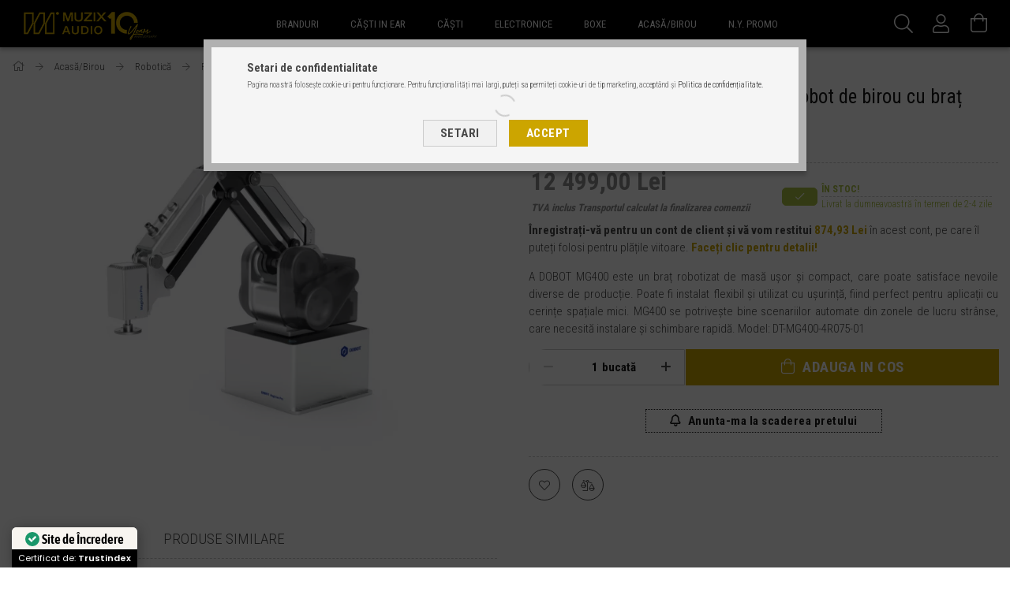

--- FILE ---
content_type: text/html; charset=UTF-8
request_url: https://www.muzix.ro/DOBOT/Robotica/DBT-MAG-PRO/DOBOT-MAGICIAN-PRO-MG400-Robot-de-birou-cu-brat-precis
body_size: 42999
content:
<!DOCTYPE html>
<html lang="ro">
<head>
    <meta content="width=device-width, initial-scale=1.0" name="viewport" />
    <link rel="preload" href="https://www.muzix.ro/!common_design/own/fonts/1700/customicons/custom-icons.woff2" as="font" type="font/woff2" crossorigin>
    <link rel="preload" href="https://www.muzix.ro/!common_design/own/fonts/fontawesome-5.8.1/webfonts/fa-light-300.woff2" as="font" type="font/woff2" crossorigin>
    <link rel="preconnect" href="https://fonts.gstatic.com">
    <link rel="preload" href="https://fonts.googleapis.com/css2?family=Roboto+Condensed:wght@300;400;700&display=swap&subset=latin-ext" as="style" />
    <link rel="stylesheet" href="https://fonts.googleapis.com/css2?family=Roboto+Condensed:wght@300;400;700&display=swap&subset=latin-ext" media="print" onload="this.media='all'">
    <noscript>
        <link rel="stylesheet" href="https://fonts.googleapis.com/css2?family=Roboto+Condensed:wght@300;400;700&display=swap&subset=latin-ext" />
    </noscript>
    <meta charset="utf-8">
<meta name="keywords" content="robot de birou, braț robotizat, DOBOT MAGICIAN PRO, MG400, braț precis, producție, instalare flexibilă, ușor, compact, aplicații spațiale mici, scenarii automat">
<meta name="description" content="A DOBOT MG400 este un braț robotizat de masă ușor și compact, care poate satisface nevoile diverse de producție. Poate fi instalat flexibil și utilizat cu ușuri">
<meta name="robots" content="index, follow">
<meta http-equiv="X-UA-Compatible" content="IE=Edge">
<meta property="og:site_name" content="Muzix.ro" />
<meta property="og:title" content="DOBOT MAGICIAN PRO MG400 - Robot de birou cu braț precis">
<meta property="og:description" content="A DOBOT MG400 este un braț robotizat de masă ușor și compact, care poate satisface nevoile diverse de producție. Poate fi instalat flexibil și utilizat cu ușuri">
<meta property="og:type" content="product">
<meta property="og:url" content="https://www.muzix.ro/DOBOT/Robotica/DBT-MAG-PRO/DOBOT-MAGICIAN-PRO-MG400-Robot-de-birou-cu-brat-precis">
<meta property="og:image" content="https://www.muzix.ro/img/62162/DBT-MAG-PRO/DBT-MAG-PRO.webp">
<meta name="facebook-domain-verification" content="ya3lol9mug8zzshwk796i91icyho42">
<meta name="google-site-verification" content="LPQOqo74ZZcCVonm2DV4e7Y7wPDvq_XEGTp28PgN-ts">
<meta name="mobile-web-app-capable" content="yes">
<meta name="apple-mobile-web-app-capable" content="yes">
<meta name="MobileOptimized" content="320">
<meta name="HandheldFriendly" content="true">

<title>DOBOT MAGICIAN PRO MG400 - Robot de birou cu braț precis</title>


<script>
var service_type="shop";
var shop_url_main="https://www.muzix.ro";
var actual_lang="ro";
var money_len="2";
var money_thousend=" ";
var money_dec=",";
var shop_id=62162;
var unas_design_url="https:"+"/"+"/"+"www.muzix.ro"+"/"+"!common_design"+"/"+"custom"+"/"+"muzixro.unas.hu"+"/";
var unas_design_code='0';
var unas_base_design_code='1700';
var unas_design_ver=3;
var unas_design_subver=3;
var unas_shop_url='https://www.muzix.ro';
var responsive="yes";
var price_nullcut_disable=1;
var config_plus=new Array();
config_plus['product_tooltip']=1;
config_plus['cart_redirect']=1;
config_plus['money_type']='RON';
config_plus['money_type_display']='Lei';
var lang_text=new Array();

var UNAS = UNAS || {};
UNAS.shop={"base_url":'https://www.muzix.ro',"domain":'www.muzix.ro',"username":'muzixro.unas.hu',"id":62162,"lang":'ro',"currency_type":'Lei',"currency_code":'RON',"currency_rate":'1',"currency_length":2,"base_currency_length":2,"canonical_url":'https://www.muzix.ro/DOBOT/Robotica/DBT-MAG-PRO/DOBOT-MAGICIAN-PRO-MG400-Robot-de-birou-cu-brat-precis'};
UNAS.design={"code":'0',"page":'artdet'};
UNAS.api_auth="9d5cc00dbaf1fcd0d95cfecf557e273b";
UNAS.customer={"email":'',"id":0,"group_id":0,"without_registration":0};
UNAS.customer["area_ids"]=[34757];
UNAS.shop["category_id"]="614723";
UNAS.shop["sku"]="DBT-MAG-PRO";
UNAS.shop["product_id"]="409038492";
UNAS.shop["only_private_customer_can_purchase"] = false;
 

UNAS.text = {
    "button_overlay_close": `Inchide`,
    "popup_window": `Fereastra pop-up`,
    "list": `lista`,
    "updating_in_progress": `Actualizare în curs`,
    "updated": `actualizat`,
    "is_opened": `deschis`,
    "is_closed": `Inchis`,
    "deleted": `șters`,
    "consent_granted": `consimtamant acordat`,
    "consent_rejected": `consimtamant respins`,
    "field_is_incorrect": `Camp nevalid`,
    "error_title": `Eroare!`,
    "product_variants": `variante de produs`,
    "product_added_to_cart": `Produsul a fost adaugat in cosul tau`,
    "product_added_to_cart_with_qty_problem": `Doar [qty_added_to_cart] [qty_unit] din produs a fost adaugat in cos`,
    "product_removed_from_cart": `Produs eliminat din cos`,
    "reg_title_name": `Nume`,
    "reg_title_company_name": `Numele companiei`,
    "number_of_items_in_cart": `Numar de articole in cos`,
    "cart_is_empty": `Cosul tau este gol`,
    "cart_updated": `Cos actualizat`
};


UNAS.text["delete_from_compare"]= `Elimina din comparatie`;
UNAS.text["comparison"]= `Compara`;

UNAS.text["delete_from_favourites"]= `Elimina din favorite`;
UNAS.text["add_to_favourites"]= `Adauga la favorite`;






window.lazySizesConfig=window.lazySizesConfig || {};
window.lazySizesConfig.loadMode=1;
window.lazySizesConfig.loadHidden=false;

window.dataLayer = window.dataLayer || [];
function gtag(){dataLayer.push(arguments)};
gtag('js', new Date());
</script>

<script src="https://www.muzix.ro/!common_packages/jquery/jquery-3.2.1.js?mod_time=1690980617"></script>
<script src="https://www.muzix.ro/!common_packages/jquery/plugins/migrate/migrate.js?mod_time=1690980618"></script>
<script src="https://www.muzix.ro/!common_packages/jquery/plugins/tippy/popper-2.4.4.min.js?mod_time=1690980618"></script>
<script src="https://www.muzix.ro/!common_packages/jquery/plugins/tippy/tippy-bundle.umd.min.js?mod_time=1690980618"></script>
<script src="https://www.muzix.ro/!common_packages/jquery/plugins/autocomplete/autocomplete.js?mod_time=1751445028"></script>
<script src="https://www.muzix.ro/!common_packages/jquery/plugins/cookie/cookie.js?mod_time=1690980618"></script>
<script src="https://www.muzix.ro/!common_packages/jquery/plugins/tools/tools-1.2.7.js?mod_time=1690980618"></script>
<script src="https://www.muzix.ro/!common_packages/jquery/plugins/lazysizes/lazysizes.min.js?mod_time=1690980618"></script>
<script src="https://www.muzix.ro/!common_packages/jquery/own/shop_common/exploded/common.js?mod_time=1764831094"></script>
<script src="https://www.muzix.ro/!common_packages/jquery/own/shop_common/exploded/common_overlay.js?mod_time=1759904162"></script>
<script src="https://www.muzix.ro/!common_packages/jquery/own/shop_common/exploded/common_shop_popup.js?mod_time=1759904162"></script>
<script src="https://www.muzix.ro/!common_packages/jquery/own/shop_common/exploded/common_start_checkout.js?mod_time=1752056245"></script>
<script src="https://www.muzix.ro/!common_packages/jquery/own/shop_common/exploded/design_1500.js?mod_time=1725525526"></script>
<script src="https://www.muzix.ro/!common_packages/jquery/own/shop_common/exploded/function_change_address_on_order_methods.js?mod_time=1752056245"></script>
<script src="https://www.muzix.ro/!common_packages/jquery/own/shop_common/exploded/function_check_password.js?mod_time=1751445028"></script>
<script src="https://www.muzix.ro/!common_packages/jquery/own/shop_common/exploded/function_check_zip.js?mod_time=1767692286"></script>
<script src="https://www.muzix.ro/!common_packages/jquery/own/shop_common/exploded/function_compare.js?mod_time=1751445028"></script>
<script src="https://www.muzix.ro/!common_packages/jquery/own/shop_common/exploded/function_customer_addresses.js?mod_time=1725525526"></script>
<script src="https://www.muzix.ro/!common_packages/jquery/own/shop_common/exploded/function_delivery_point_select.js?mod_time=1751445028"></script>
<script src="https://www.muzix.ro/!common_packages/jquery/own/shop_common/exploded/function_favourites.js?mod_time=1725525526"></script>
<script src="https://www.muzix.ro/!common_packages/jquery/own/shop_common/exploded/function_infinite_scroll.js?mod_time=1759904162"></script>
<script src="https://www.muzix.ro/!common_packages/jquery/own/shop_common/exploded/function_language_and_currency_change.js?mod_time=1751445028"></script>
<script src="https://www.muzix.ro/!common_packages/jquery/own/shop_common/exploded/function_param_filter.js?mod_time=1764233415"></script>
<script src="https://www.muzix.ro/!common_packages/jquery/own/shop_common/exploded/function_postsale.js?mod_time=1751445028"></script>
<script src="https://www.muzix.ro/!common_packages/jquery/own/shop_common/exploded/function_product_print.js?mod_time=1725525526"></script>
<script src="https://www.muzix.ro/!common_packages/jquery/own/shop_common/exploded/function_product_subscription.js?mod_time=1751445028"></script>
<script src="https://www.muzix.ro/!common_packages/jquery/own/shop_common/exploded/function_recommend.js?mod_time=1751445028"></script>
<script src="https://www.muzix.ro/!common_packages/jquery/own/shop_common/exploded/function_saved_cards.js?mod_time=1751445028"></script>
<script src="https://www.muzix.ro/!common_packages/jquery/own/shop_common/exploded/function_saved_filter_delete.js?mod_time=1751445028"></script>
<script src="https://www.muzix.ro/!common_packages/jquery/own/shop_common/exploded/function_search_smart_placeholder.js?mod_time=1751445028"></script>
<script src="https://www.muzix.ro/!common_packages/jquery/own/shop_common/exploded/function_vote.js?mod_time=1725525526"></script>
<script src="https://www.muzix.ro/!common_packages/jquery/own/shop_common/exploded/page_cart.js?mod_time=1767791927"></script>
<script src="https://www.muzix.ro/!common_packages/jquery/own/shop_common/exploded/page_customer_addresses.js?mod_time=1768291153"></script>
<script src="https://www.muzix.ro/!common_packages/jquery/own/shop_common/exploded/page_order_checkout.js?mod_time=1725525526"></script>
<script src="https://www.muzix.ro/!common_packages/jquery/own/shop_common/exploded/page_order_details.js?mod_time=1725525526"></script>
<script src="https://www.muzix.ro/!common_packages/jquery/own/shop_common/exploded/page_order_methods.js?mod_time=1760086916"></script>
<script src="https://www.muzix.ro/!common_packages/jquery/own/shop_common/exploded/page_order_return.js?mod_time=1725525526"></script>
<script src="https://www.muzix.ro/!common_packages/jquery/own/shop_common/exploded/page_order_send.js?mod_time=1725525526"></script>
<script src="https://www.muzix.ro/!common_packages/jquery/own/shop_common/exploded/page_order_subscriptions.js?mod_time=1751445028"></script>
<script src="https://www.muzix.ro/!common_packages/jquery/own/shop_common/exploded/page_order_verification.js?mod_time=1752056245"></script>
<script src="https://www.muzix.ro/!common_packages/jquery/own/shop_common/exploded/page_product_details.js?mod_time=1751445028"></script>
<script src="https://www.muzix.ro/!common_packages/jquery/own/shop_common/exploded/page_product_list.js?mod_time=1725525526"></script>
<script src="https://www.muzix.ro/!common_packages/jquery/own/shop_common/exploded/page_product_reviews.js?mod_time=1751445028"></script>
<script src="https://www.muzix.ro/!common_packages/jquery/own/shop_common/exploded/page_reg.js?mod_time=1759904162"></script>
<script src="https://www.muzix.ro/!common_packages/jquery/plugins/hoverintent/hoverintent.js?mod_time=1690980618"></script>
<script src="https://www.muzix.ro/!common_packages/jquery/own/shop_tooltip/shop_tooltip.js?mod_time=1759904162"></script>
<script src="https://www.muzix.ro/!common_packages/jquery/plugins/responsive_menu/responsive_menu-unas.js?mod_time=1690980618"></script>
<script src="https://www.muzix.ro/!common_packages/jquery/plugins/slick/slick.min.js?mod_time=1690980618"></script>
<script src="https://www.muzix.ro/!common_design/base/001700/main.js?mod_time=1751445029"></script>
<script src="https://www.muzix.ro/!common_packages/jquery/plugins/photoswipe/photoswipe.min.js?mod_time=1690980618"></script>
<script src="https://www.muzix.ro/!common_packages/jquery/plugins/photoswipe/photoswipe-ui-default.min.js?mod_time=1690980618"></script>

<link href="https://www.muzix.ro/temp/shop_62162_9074ab7ee327b2135613efba141cb94c.css?mod_time=1768734250" rel="stylesheet" type="text/css">

<link href="https://www.muzix.ro/DOBOT/Robotica/DBT-MAG-PRO/DOBOT-MAGICIAN-PRO-MG400-Robot-de-birou-cu-brat-precis" rel="canonical">
<link id="favicon-16x16" rel="icon" type="image/png" href="https://www.muzix.ro/shop_ordered/62162/pic/favicon/MZX_Audio_gold_04_favicon_16.png" sizes="16x16">
<script>
        var google_consent=1;
    
        gtag('consent', 'default', {
           'ad_storage': 'granted',
           'ad_user_data': 'granted',
           'ad_personalization': 'granted',
           'analytics_storage': 'granted',
           'functionality_storage': 'granted',
           'personalization_storage': 'granted',
           'security_storage': 'granted'
        });

    
        gtag('consent', 'update', {
           'ad_storage': 'granted',
           'ad_user_data': 'granted',
           'ad_personalization': 'granted',
           'analytics_storage': 'granted',
           'functionality_storage': 'granted',
           'personalization_storage': 'granted',
           'security_storage': 'granted'
        });

        </script>
    <script async src="https://www.googletagmanager.com/gtag/js?id=G-T88C7GM6D0"></script>    <script>
    gtag('config', 'G-T88C7GM6D0');

        </script>
        <script>
    var google_analytics=1;

                gtag('event', 'view_item', {
              "currency": "RON",
              "value": '12499',
              "items": [
                  {
                      "item_id": "DBT-MAG-PRO",
                      "item_name": "DOBOT MAGICIAN PRO MG400 - Robot de birou cu braț precis",
                      "item_category": "Acasă/Birou/Robotică/Roboți educaționali",
                      "price": '12499'
                  }
              ],
              'non_interaction': true
            });
               </script>
           <script>
        gtag('config', 'AW-10967738981',{'allow_enhanced_conversions':true});
                </script>
            <script>
        var google_ads=1;

                gtag('event','remarketing', {
            'ecomm_pagetype': 'product',
            'ecomm_prodid': ["DBT-MAG-PRO"],
            'ecomm_totalvalue': 12499        });
            </script>
    
    <script>
    var facebook_pixel=1;
    /* <![CDATA[ */
        !function(f,b,e,v,n,t,s){if(f.fbq)return;n=f.fbq=function(){n.callMethod?
            n.callMethod.apply(n,arguments):n.queue.push(arguments)};if(!f._fbq)f._fbq=n;
            n.push=n;n.loaded=!0;n.version='2.0';n.queue=[];t=b.createElement(e);t.async=!0;
            t.src=v;s=b.getElementsByTagName(e)[0];s.parentNode.insertBefore(t,s)}(window,
                document,'script','//connect.facebook.net/en_US/fbevents.js');

        fbq('init', '762102155121997');
                fbq('track', 'PageView', {}, {eventID:'PageView.aW3vmiMRVs8Nck5X04O7EgAAaQo'});
        
        fbq('track', 'ViewContent', {
            content_name: 'DOBOT MAGICIAN PRO MG400 - Robot de birou cu braț precis',
            content_category: 'Acasă/Birou > Robotică > Roboți educaționali',
            content_ids: ['DBT-MAG-PRO'],
            contents: [{'id': 'DBT-MAG-PRO', 'quantity': '1'}],
            content_type: 'product',
            value: 12499,
            currency: 'RON'
        }, {eventID:'ViewContent.aW3vmiMRVs8Nck5X04O7EgAAaQo'});

        
        $(document).ready(function() {
            $(document).on("addToCart", function(event, product_array){
                facebook_event('AddToCart',{
					content_name: product_array.name,
					content_category: product_array.category,
					content_ids: [product_array.sku],
					contents: [{'id': product_array.sku, 'quantity': product_array.qty}],
					content_type: 'product',
					value: product_array.price,
					currency: 'RON'
				}, {eventID:'AddToCart.' + product_array.event_id});
            });

            $(document).on("addToFavourites", function(event, product_array){
                facebook_event('AddToWishlist', {
                    content_ids: [product_array.sku],
                    content_type: 'product'
                }, {eventID:'AddToFavourites.' + product_array.event_id});
            });
        });

    /* ]]> */
    </script>

<script>

if (window.location.href=="https://www.muzix.ro/oferte-pachete/SET_67301/TOPPING-E50-II-TOPPING-MINI-300-PACHET-ARGINTIU") {
window.location.replace("https://www.muzix.eu/ro/bundles/SET_67301/TOPPING-E50-II-TOPPING-MINI-300-SILVER-PACKAGE");
}
if (window.location.href=="https://www.muzix.ro/oferte-pachete/SET_67201/TOPPING-E50-II-TOPPING-MINI-300-PACHET-NEGRU") {
window.location.replace("https://www.muzix.eu/ro/bundles/SET_67201/TOPPING-E50-II-TOPPING-MINI-300-BLACK-PACKAGE");
}
if (window.location.href=="https://www.muzix.ro/Topping/DAC/MG-TPPNG-E50II-WHITE/TOPPING-E50-II-Convertor-DAC-de-birou-si-preamplificator-768kHz-DSD512-Bluetooth-LDAC-aptX-HD") {
window.location.replace("https://www.muzix.eu/ro/Topping/DAC/MG-TPPNG-E50II-WHITE/TOPPING-E50-II-Desktop-DAC-and-Preamplifier-768kHz-DSD512-with-Bluetooth-LDAC-aptX-HD");
}
if (window.location.href=="https://www.muzix.ro/Topping/Electronice/MG-TPPNG-MINI300-SILVER/TOPPING-MINI-300-Amplificator-stereo-de-birou-de-clasa-D") {
window.location.replace("https://www.muzix.eu/ro/Topping/Amplifier/MG-TPPNG-MINI300-SILVER/TOPPING-MINI-300-Class-D-Stereo-Desktop-Amplifier");
}
if (window.location.href=="https://www.muzix.ro/Topping/DAC/MG-TPPNG-DX9D-BLACK/TOPPING-DX9-DISCRETE-DAC-de-birou-si-amplificator-pentru-casti-NFCA-Bluetooth-5-1-AptX-HD-LDAC-32bit-768kHz-DSD512") {
window.location.replace("https://www.muzix.eu/ro/Topping/DAC/MG-TPPNG-DX9D-BLACK/TOPPING-DX9-DISCRETE-Desktop-DAC-and-NFCA-Headphone-Amplifier-Bluetooth-5-1-AptX-HD-LDAC-32bit-768kHz-DSD512");
}
if (window.location.href=="https://www.muzix.ro/Topping/Electronice/MG-TPPNG-MINI300-BLACK/TOPPING-MINI-300-Amplificator-stereo-de-birou-de-clasa-D") {
window.location.replace("https://www.muzix.eu/ro/Topping/Amplifier/MG-TPPNG-MINI300-BLACK/TOPPING-MINI-300-Class-D-Stereo-Desktop-Amplifier");
}
if (window.location.href=="https://www.muzix.ro/oferte-pachete/SET_67001/PACHET-TOPPING-D10S-TOPPING-L30-II-NEGRU") {
window.location.replace("https://www.muzix.eu/ro/bundles/SET_67001/TOPPING-D10S-TOPPING-L30-II-BLACK-PACKAGE");
}
if (window.location.href=="https://www.muzix.ro/oferte-pachete/SET_67101/TOPPING-E50-II-TOPPING-MINI-300-PACHET-ALB") {
window.location.replace("https://www.muzix.eu/ro/bundles/SET_67101/TOPPING-E50-II-TOPPING-MINI-300-WHITE-PACKAGE");
}
if (window.location.href=="https://www.muzix.ro/Topping/DAC/MG-TPPNG-E50II-BLACK/TOPPING-E50-II-Convertor-DAC-de-birou-si-preamplificator-768kHz-DSD512-Bluetooth-LDAC-aptX-HD") {
window.location.replace("https://www.muzix.eu/ro/Topping/DAC/MG-TPPNG-E50II-BLACK/TOPPING-E50-II-Desktop-DAC-and-Preamplifier-768kHz-DSD512-with-Bluetooth-LDAC-aptX-HD");
}
if (window.location.href=="https://www.muzix.ro/Topping/Electronice/MG-TPPNG-MINI300-WHITE/TOPPING-MINI-300-Amplificator-stereo-de-birou-de-clasa-D") {
window.location.replace("https://www.muzix.eu/ro/Topping/Amplifier/MG-TPPNG-MINI300-WHITE/TOPPING-MINI-300-Class-D-Stereo-Desktop-Amplifier");
}
if (window.location.href=="https://www.muzix.ro/Topping/DAC/MG-TPPNG-E50II-SILVER/TOPPING-E50-II-Convertor-DAC-de-birou-si-preamplificator-768kHz-DSD512-Bluetooth-LDAC-aptX-HD") {
window.location.replace("https://www.muzix.eu/ro/Topping/DAC/MG-TPPNG-E50II-SILVER/TOPPING-E50-II-Desktop-DAC-and-Preamplifier-768kHz-DSD512-with-Bluetooth-LDAC-aptX-HD");
}
if (window.location.href=="https://www.muzix.ro/Topping/DAC/MG-TPPNG-DX9D-SILVER/TOPPING-DX9-DISCRETE-DAC-de-birou-si-amplificator-pentru-casti-NFCA-Bluetooth-5-1-AptX-HD-LDAC-32bit-768kHz-DSD512") {
window.location.replace("https://www.muzix.eu/ro/Topping/DAC/MG-TPPNG-DX9D-SILVER/TOPPING-DX9-DISCRETE-Desktop-DAC-and-NFCA-Headphone-Amplifier-Bluetooth-5-1-AptX-HD-LDAC-32bit-768kHz-DSD512");
}
if (window.location.href=="https://www.muzix.ro/Topping/Amplificator/MG-TPPNG-A900-SILVER/TOPPING-A900-Amplificator-pentru-casti-si-preamplificator-high-end-de-birou-complet-simetric") {
window.location.replace("https://www.muzix.eu/ro/Topping/Amplifier/MG-TPPNG-A900-SILVER/TOPPING-A900-Desktop-High-End-Fully-Balanced-Headphone-Amplifier-and-Preamplifier");
}
if (window.location.href=="https://www.muzix.ro/oferte-pachete/SET_64201/PACHETUL-ARGINTIU-TOPPNG-D900-TOPPING-A900") {
window.location.replace("https://www.muzix.eu/ro/bundles/SET_64201/TOPPNG-D900-TOPPING-A900-SILVER-PACKAGE");
}
if (window.location.href=="https://www.muzix.ro/oferte-pachete/SET_63401/PACHETUL-TOPPING-DX3PROPLUS-HIFIMAN-SUNDARA-NEGRU") {
window.location.replace("https://www.muzix.eu/ro/bundles/SET_63401/TOPPING-DX3PROPLUS-HIFIMAN-SUNDARA-BLACK-PACKAGE");
}
if (window.location.href=="https://www.muzix.ro/Topping/Amplificator/MG-TPPNG-DX5II-SILVER/TOPPING-DX5-II-DAC-de-birou-si-amplificator-de-casti-NFCA-Bluetooth-5-1-aptX-HD-LDAC-32bit-768kHz-DSD512") {
window.location.replace("https://www.muzix.eu/ro/Topping/Amplifier/MG-TPPNG-DX5II-SILVER/TOPPING-DX5-II-Desktop-DAC-and-NFCA-Headphone-Amplifier-Bluetooth-5-1-aptX-HD-LDAC-32bit-768kHz-DSD512");
}
if (window.location.href=="https://www.muzix.ro/Topping/DAC/MG-TPPNG-D900-SILVER/TOPPING-D900-DAC-de-masa-1-bit-Bluetooth-5-1-aptX-HD-LDAC-32bit-768kHz-DSD512") {
window.location.replace("https://www.muzix.eu/ro/Topping/DAC/MG-TPPNG-D900-SILVER/TOPPING-D900-Desktop-1-bit-DAC-Bluetooth-5-1-aptX-HD-LDAC-32bit-768kHz-DSD512");
}
if (window.location.href=="https://www.muzix.ro/Topping/Amplificator/MG-TPPNG-DX5II-BLACK/TOPPING-DX5-II-DAC-de-birou-si-amplificator-de-casti-NFCA-Bluetooth-5-1-aptX-HD-LDAC-32bit-768kHz-DSD512") {
window.location.replace("https://www.muzix.eu/ro/Topping/Amplifier/MG-TPPNG-DX5II-BLACK/TOPPING-DX5-II-Desktop-DAC-and-NFCA-Headphone-Amplifier-Bluetooth-5-1-aptX-HD-LDAC-32bit-768kHz-DSD512");
}
if (window.location.href=="https://www.muzix.ro/Topping/Amplificator/MG-TPPNG-DX5II-WHITE/TOPPING-DX5-II-DAC-de-birou-si-amplificator-de-casti-NFCA-Bluetooth-5-1-aptX-HD-LDAC-32bit-768kHz-DSD512") {
window.location.replace("https://www.muzix.eu/ro/Topping/Amplifier/MG-TPPNG-DX5II-WHITE/TOPPING-DX5-II-Desktop-DAC-and-NFCA-Headphone-Amplifier-Bluetooth-5-1-aptX-HD-LDAC-32bit-768kHz-DSD512");
}
if (window.location.href=="https://www.muzix.ro/oferte-pachete/SET_63501/PACHET-TOPPING-DX3PROPLUS-HIFIMAN-SUNDARA-SILVER") {
window.location.replace("https://www.muzix.eu/ro/bundles/SET_63501/TOPPING-DX3PROPLUS-HIFIMAN-SUNDARA-SILVER-PACKAGE");
}
if (window.location.href=="https://www.muzix.ro/oferte-pachete/SET_59601/PACHET-TOPPING-ARPEGEAR-HANE-DD-HIFI-TC35PRO-LIGHTNING") {
window.location.replace("https://www.muzix.eu/ro/bundles/SET_59601/TOPPING-ARPEGEAR-HANE-DD-HIFI-TC35PRO-LIGHTNING-PACKAGE");
}
if (window.location.href=="https://www.muzix.ro/Topping/DAC/MG-TPPNG-CENTAURUS-SILVER/TOPPING-CENTAURUS-Desktop-R2R-DAC-32bit-768kHz-DSD512") {
window.location.replace("https://www.muzix.eu/ro/Topping/DAC/MG-TPPNG-CENTAURUS-SILVER/TOPPING-CENTAURUS-Desktop-R2R-DAC-32bit-768kHz-DSD512");
}
if (window.location.href=="https://www.muzix.ro/Topping/DAC/MG-TPPNG-CENTAURUS-BLACK/TOPPING-CENTAURUS-Desktop-R2R-DAC-32bit-768kHz-DSD512") {
window.location.replace("https://www.muzix.eu/ro/Topping/DAC/MG-TPPNG-CENTAURUS-BLACK/TOPPING-CENTAURUS-Desktop-R2R-DAC-32bit-768kHz-DSD512");
}
if (window.location.href=="https://www.muzix.ro/Topping/Casti-in-ear/MG-TPPNG-HANE-BLACK/TOPPING-ARPEGEAR-HANE-O-casca-In-ear-monitor-de-inalta-performanta-cu-driver-dinamic-si-cablu-2-Pin") {
window.location.replace("https://www.muzix.eu/ro/Topping/Headphones/In-ear/MG-TPPNG-HANE-BLACK/TOPPING-ARPEGEAR-HANE-Single-Dynamic-Driver-High-End-In-ear-Monitor-Earphones-with-2-Pin-Cable");
}
if (window.location.href=="https://www.muzix.ro/oferte-pachete/SET_59001/PACHET-ARGINTIU-TOPPING-D90-III-DISCRETE-TOPPING-A90-DISCRETE") {
window.location.replace("https://www.muzix.eu/ro/bundles/SET_59001/TOPPING-D90-III-DISCRETE-TOPPING-A90-DISCRETE-SILVER-PACKAGE");
}
if (window.location.href=="https://www.muzix.ro/Topping/DAC/MG-TPPNG-D90IIID-BLACK/TOPPING-D90-III-DISCRETE-DAC-desktop-1-bit-Bluetooth-5-1-aptX-HD-LDAC-32bit-768kHz-DSD512") {
window.location.replace("https://www.muzix.eu/ro/Topping/DAC/MG-TPPNG-D90IIID-BLACK/TOPPING-D90-III-DISCRETE-Desktop-1-bit-DAC-Bluetooth-5-1-aptX-HD-LDAC-32bit-768kHz-DSD512");
}
if (window.location.href=="https://www.muzix.ro/oferte-pachete/SET_58601/TOPPING-PA3S-AUDIOENGINE-B-I-TOPPING-TCR2-PACHET-NEGRU") {
window.location.replace("https://www.muzix.eu/ro/bundles/SET_58601/TOPPING-PA3S-AUDIOENGINE-B-I-TOPPING-TCR2-BLACK-PACKAGE");
}
if (window.location.href=="https://www.muzix.ro/Topping/Amplificator/MG-TPPNG-B100-BLACK/TOPPING-B100-Amplificator-mono-de-birou-high-end-100W-4-Ohm") {
window.location.replace("https://www.muzix.eu/ro/Topping/Amplifier/MG-TPPNG-B100-BLACK/TOPPING-B100-High-End-Desktop-Mono-Amplifier-Unit-100W-4-Ohm");
}
if (window.location.href=="https://www.muzix.ro/oferte-pachete/SET_58401/PACHET-DUBLU-TOPPING-B100-NEGRU") {
window.location.replace("https://www.muzix.eu/ro/bundles/SET_58401/TOPPING-B100-BLACK-DUO-PACKAGE");
}
if (window.location.href=="https://www.muzix.ro/oferte-pachete/SET_59501/TOPPING-ARPEGEAR-HANE-PACHET-DD-HIFI-TC35PRO-TYPE-C") {
window.location.replace("https://www.muzix.eu/ro/bundles/SET_59501/TOPPING-ARPEGEAR-HANE-DD-HIFI-TC35PRO-TYPE-C-PACKAGE");
}
if (window.location.href=="https://www.muzix.ro/oferte-pachete/SET_58501/PACHET-DUO-ARGINTIU-TOPPING-B100") {
window.location.replace("https://www.muzix.eu/ro/bundles/SET_58501/TOPPING-B100-SILVER-DUO-PACKAGE");
}
if (window.location.href=="https://www.muzix.ro/oferte-pachete/SET_58901/TOPPING-D90-III-DISCRET-TOPPING-A90-DISCRET-PACHET-NEGRU") {
window.location.replace("https://www.muzix.eu/ro/bundles/SET_58901/TOPPING-D90-III-DISCRETE-TOPPING-A90-DISCRETE-BLACK-PACKAGE");
}
if (window.location.href=="https://www.muzix.ro/Topping/DAC/MG-TPPNG-D90IIID-SILVER/TOPPING-D90-III-DISCRETE-DAC-desktop-1-bit-Bluetooth-5-1-aptX-HD-LDAC-32bit-768kHz-DSD512") {
window.location.replace("https://www.muzix.eu/ro/Topping/DAC/MG-TPPNG-D90IIID-SILVER/TOPPING-D90-III-DISCRETE-Desktop-1-bit-DAC-Bluetooth-5-1-aptX-HD-LDAC-32bit-768kHz-DSD512");
}
if (window.location.href=="https://www.muzix.ro/Topping/Amplificator/MG-TPPNG-B100-SILVER/TOPPING-B100-Amplificator-mono-de-birou-high-end-100W-4-Ohm") {
window.location.replace("https://www.muzix.eu/ro/Topping/Amplifier/MG-TPPNG-B100-SILVER/TOPPING-B100-High-End-Desktop-Mono-Amplifier-Unit-100W-4-Ohm");
}
if (window.location.href=="https://www.muzix.ro/oferte-pachete/SET_58001/PACHETUL-TOPPING-B100-DUO-TOPPING-E70-VELVET-BLACK") {
window.location.replace("https://www.muzix.eu/ro/bundles/SET_58001/TOPPING-B100-DUO-TOPPING-E70-VELVET-BLACK-PACKAGE");
}
if (window.location.href=="https://www.muzix.ro/oferte-pachete/SET_46701/AUDIOENGINE-A5PLUS-TOPPING-D30PRO-WHITE-PACKAGE") {
window.location.replace("https://www.muzix.eu/ro/bundles/SET_46701/AUDIOENGINE-A5PLUS-TOPPING-D30PRO-WHITE-PACKAGE");
}
if (window.location.href=="https://www.muzix.ro/Topping/Amplificator/MG-TPPNG-B200-SILVER/TOPPING-B200-Amplificator-de-birou-mono-de-inalta-calitate-200W-la-4-Ohmi") {
window.location.replace("https://www.muzix.eu/ro/Topping/Amplifier/MG-TPPNG-B200-SILVER/TOPPING-B200-High-End-Desktop-Mono-Amplifier-Unit-200W-4-Ohm");
}
if (window.location.href=="https://www.muzix.ro/oferte-pachete/SET_52101/TOPPING-MX3S-BLACK-KLH-KENDALL-MK2-BS-BLACK-PACKAGE") {
window.location.replace("https://www.muzix.eu/ro/bundles/SET_52101/TOPPING-MX3S-BLACK-KLH-KENDALL-MK2-BS-BLACK-PACKAGE");
}
if (window.location.href=="https://www.muzix.ro/Topping/Amplificator/MG-TPPNG-B200-BLACK/TOPPING-B200-Amplificator-de-birou-mono-de-inalta-calitate-200W-la-4-Ohmi") {
window.location.replace("https://www.muzix.eu/ro/Topping/Amplifier/MG-TPPNG-B200-BLACK/TOPPING-B200-High-End-Desktop-Mono-Amplifier-Unit-200W-4-Ohm");
}
if (window.location.href=="https://www.muzix.ro/oferte-pachete/SET_58101/PACHET-TOPPING-B100-DUO-TOPPING-E70-VELVET-SILVER") {
window.location.replace("https://www.muzix.eu/ro/bundles/SET_58101/TOPPING-B100-DUO-TOPPING-E70-VELVET-SILVER-PACKAGE");
}
if (window.location.href=="https://www.muzix.ro/oferte-pachete/SET_57001/TOPPING-B200-PACHET-DUBLU-ARGINTIU") {
window.location.replace("https://www.muzix.eu/ro/bundles/SET_57001/TOPPING-B200-SILVER-DUO-PACKAGE");
}
if (window.location.href=="https://www.muzix.ro/oferte-pachete/SET_45301/1MORE-E1001-TOPPING-DX1-SILVER-PACKAGE") {
window.location.replace("https://www.muzix.eu/ro/bundles/SET_45301/1MORE-E1001-TOPPING-DX1-SILVER-PACKAGE");
}
if (window.location.href=="https://www.muzix.ro/oferte-pachete/SET_56901/PACHETUL-TOPPING-B200-BLACK-DUO") {
window.location.replace("https://www.muzix.eu/ro/bundles/SET_56901/TOPPING-B200-BLACK-DUO-PACKAGE");
}
if (window.location.href=="https://www.muzix.ro/oferte-pachete/SET_51201/TOPPING-DX7PRO-PLUS-TOPPING-HS02-PACHETUL-GRAY-DD-HIFI-TC0BC") {
window.location.replace("https://www.muzix.eu/ro/bundles/SET_51201/TOPPING-DX7PRO-PLUS-TOPPING-HS02-DD-HIFI-TC0BC-GRAY-PACKAGE");
}
if (window.location.href=="https://www.muzix.ro/oferte-pachete/SET_52201/TOPPING-MX3S-SILVER-KLH-KENDALL-MK2-BS-WALNUT-PACKAGE") {
window.location.replace("https://www.muzix.eu/ro/bundles/SET_52201/TOPPING-MX3S-SILVER-KLH-KENDALL-MK2-BS-WALNUT-PACKAGE");
}
if (window.location.href=="https://www.muzix.ro/oferte-pachete/SET_50401/TOPPING-D50-III-TOPPING-A50-III-PACHET-NEGRU") {
window.location.replace("https://www.muzix.eu/ro/bundles/SET_50401/TOPPING-D50-III-TOPPING-A50-III-BLACK-PACKAGE");
}
if (window.location.href=="https://www.muzix.ro/oferte-pachete/SET_50801/TOPPING-A90-DISCRETE-PACHET-TOPPING-EXT90-ARGINT") {
window.location.replace("https://www.muzix.eu/ro/bundles/SET_50801/TOPPING-A90-DISCRETE-TOPPING-EXT90-SILVER-PACKAGE");
}
if (window.location.href=="https://www.muzix.ro/oferte-pachete/SET_51301/TOPPING-DX7PRO-PLUS-TOPPING-HS02-DD-HIFI-TC0BC-BLACK-PACKAGE") {
window.location.replace("https://www.muzix.eu/ro/bundles/SET_51301/TOPPING-DX7PRO-PLUS-TOPPING-HS02-DD-HIFI-TC0BC-BLACK-PACKAGE");
}
if (window.location.href=="https://www.muzix.ro/oferte-pachete/SET_49901/PACHET-ARGINTIU-TOPPING-PRE90-TOPPING-EXT90") {
window.location.replace("https://www.muzix.eu/ro/bundles/SET_49901/TOPPING-PRE90-TOPPING-EXT90-SILVER-PACKAGE");
}
if (window.location.href=="https://www.muzix.ro/Topping/DAC/MG-TPPNG-D50III-BLACK/TOPPING-D50-III-Desktop-DAC-Bluetooth-5-1-aptX-HD-LDAC-32bit-768kHz-DSD125") {
window.location.replace("https://www.muzix.eu/ro/Topping/DAC/MG-TPPNG-D50III-BLACK/TOPPING-D50-III-Desktop-DAC-with-Bluetooth-5-1-aptX-HD-LDAC-32bit-768kHz-DSD125");
}
if (window.location.href=="https://www.muzix.ro/oferte-pachete/SET_47601/PACHET-TOPPING-E30-II-LITE-TOPPING-L30-II-AUDIOENGINE-A5PLUS-ARGINTIU") {
window.location.replace("https://www.muzix.eu/ro/bundles/SET_47601/TOPPING-E30-II-LITE-TOPPING-L30-II-AUDIOENGINE-A5PLUS-SILVER-PACKAGE");
}
if (window.location.href=="https://www.muzix.ro/oferte-pachete/SET_47501/PACHETUL-TOPPING-E30-II-LITE-TOPPING-L30-II-SILVER") {
window.location.replace("https://www.muzix.eu/ro/bundles/SET_47501/TOPPING-E30-II-LITE-TOPPING-L30-II-SILVER-PACKAGE");
}
if (window.location.href=="https://www.muzix.ro/oferte-pachete/SET_50601/PACHETUL-ARGINTIU-TOPPING-E30-II-TOPPING-L30-II-TOPPING-P50") {
window.location.replace("https://www.muzix.eu/ro/bundles/SET_50601/TOPPING-E30-II-TOPPING-L30-II-TOPPING-P50-SILVER-PACKAGE");
}
if (window.location.href=="https://www.muzix.ro/oferte-pachete/SET_51001/PACHET-ARGINTIU-TOPPING-A70PRO-ULTRASONE-EDITION-11") {
window.location.replace("https://www.muzix.eu/ro/bundles/SET_51001/TOPPING-A70PRO-ULTRASONE-EDITION-11-SILVER-PACKAGE");
}
if (window.location.href=="https://www.muzix.ro/oferte-pachete/SET_50001/TOPPING-DX7PRO-PLUS-PACHETUL-GRI-HIFIMAN-EDITION-XS") {
window.location.replace("https://www.muzix.eu/ro/bundles/SET_50001/TOPPING-DX7PRO-PLUS-HIFIMAN-EDITION-XS-GREY-PACKAGE");
}
if (window.location.href=="https://www.muzix.ro/Topping/DAC/MG-TPPNG-D50III-SILVER/TOPPING-D50-III-Desktop-DAC-Bluetooth-5-1-aptX-HD-LDAC-32bit-768kHz-DSD125") {
window.location.replace("https://www.muzix.eu/ro/Topping/DAC/MG-TPPNG-D50III-SILVER/TOPPING-D50-III-Desktop-DAC-with-Bluetooth-5-1-aptX-HD-LDAC-32bit-768kHz-DSD125");
}
if (window.location.href=="https://www.muzix.ro/oferte-pachete/SET_49601/TOPPING-LA90-DISCRETE-PACHET-ARGINTIU-TOPPING-PRE90") {
window.location.replace("https://www.muzix.eu/ro/bundles/SET_49601/TOPPING-LA90-DISCRETE-TOPPING-PRE90-SILVER-PACKAGE");
}
if (window.location.href=="https://www.muzix.ro/oferte-pachete/SET_48801/TOPPING-PA7-TOPPING-E70-PACHET-ARGINTIU-KLH-KENDALL-B2") {
window.location.replace("https://www.muzix.eu/ro/bundles/SET_48801/TOPPING-PA7-TOPPING-E70-KLH-KENDALL-B2-SILVER-PACKAGE");
}
if (window.location.href=="https://www.muzix.ro/oferte-pachete/SET_48901/TOPPING-PA7PLUS-TOPPING-E70-VELVET-KLH-KENDALL-B2-BLACK-PACKAGE") {
window.location.replace("https://www.muzix.eu/ro/bundles/SET_48901/TOPPING-PA7PLUS-TOPPING-E70-VELVET-KLH-KENDALL-B2-BLACK-PACKAGE");
}
if (window.location.href=="https://www.muzix.ro/oferte-pachete/SET_50201/TOPPING-DX7PRO-PLUS-PACHETUL-NEGRO-HIFIMAN-EDITION-XS") {
window.location.replace("https://www.muzix.eu/ro/bundles/SET_50201/TOPPING-DX7PRO-PLUS-HIFIMAN-EDITION-XS-BLACK-PACKAGE");
}
if (window.location.href=="https://www.muzix.ro/oferte-pachete/SET_47201/PACHET-ARGINTIU-TOPPING-E30-II-TOPPING-L30-II") {
window.location.replace("https://www.muzix.eu/ro/bundles/SET_47201/TOPPING-E30-II-TOPPING-L30-II-SILVER-PACKAGE");
}
if (window.location.href=="https://www.muzix.ro/Topping/Amplificator/MG-TPPNG-A50III-SILVER/TOPPING-A50-III-Amplificator-de-casti-desktop-cu-amplificare-simetrica-NFCA") {
window.location.replace("https://www.muzix.eu/ro/Topping/Amplifier/MG-TPPNG-A50III-SILVER/TOPPING-A50-III-Desktop-Balanced-NFCA-Headphone-Amplifier");
}
if (window.location.href=="https://www.muzix.ro/oferte-pachete/SET_47401/PACHET-TOPPING-E30-II-LITE-TOPPING-L30-II-BLACK") {
window.location.replace("https://www.muzix.eu/ro/bundles/SET_47401/TOPPING-E30-II-LITE-TOPPING-L30-II-BLACK-PACKAGE");
}
if (window.location.href=="https://www.muzix.ro/oferte-pachete/SET_49401/TOPPING-LA90-DISCRETE-TOPPING-D90-III-SABRE-KLH-MODEL-THREE-BLACK-PACKAGE") {
window.location.replace("https://www.muzix.eu/ro/bundles/SET_49401/TOPPING-LA90-DISCRETE-TOPPING-D90-III-SABRE-KLH-MODEL-THREE-BLACK-PACKAGE");
}
if (window.location.href=="https://www.muzix.ro/oferte-pachete/SET_50501/PACHET-ARGINTIU-TOPPING-D50-III-TOPPING-A50-III") {
window.location.replace("https://www.muzix.eu/ro/bundles/SET_50501/TOPPING-D50-III-TOPPING-A50-III-SILVER-PACKAGE");
}
if (window.location.href=="https://www.muzix.ro/oferte-pachete/SET_47301/PACHET-NEGRU-TOPPING-E30-II-TOPPING-L30-II") {
window.location.replace("https://www.muzix.eu/ro/bundles/SET_47301/TOPPING-E30-II-TOPPING-L30-II-BLACK-PACKAGE");
}
if (window.location.href=="https://www.muzix.ro/oferte-pachete/SET_45401/1MORE-E1001-TOPPING-DX1-GOLD-PACKAGE") {
window.location.replace("https://www.muzix.eu/ro/bundles/SET_45401/1MORE-E1001-TOPPING-DX1-GOLD-PACKAGE");
}
if (window.location.href=="https://www.muzix.ro/oferte-pachete/SET_46601/PACHETUL-AUDIOENGINE-A5PLUS-TOPPING-DX3PRO-ALB") {
window.location.replace("https://www.muzix.eu/ro/bundles/SET_46601/AUDIOENGINE-A5PLUS-TOPPING-DX3PRO-WHITE-PACKAGE");
}
if (window.location.href=="https://www.muzix.ro/oferte-pachete/SET_51101/TOPPING-A70-PRO-ULTRASONE-EDITION-11-PACHET-NEGRU") {
window.location.replace("https://www.muzix.eu/ro/bundles/SET_51101/TOPPING-A70-PRO-ULTRASONE-EDITION-11-BLACK-PACKAGE");
}
if (window.location.href=="https://www.muzix.ro/oferte-pachete/SET_49201/PACHET-ARGINTIU-TOPPING-LA90-DISCRETE-TOPPING-D90-III-SABRE") {
window.location.replace("https://www.muzix.eu/ro/bundles/SET_49201/TOPPING-LA90-DISCRETE-TOPPING-D90-III-SABRE-SILVER-PACKAGE");
}
if (window.location.href=="https://www.muzix.ro/oferte-pachete/SET_49701/TOPPING-A90-DISCRETE-TOPPING-D90-III-SABRE-TOPPING-U90-BLACK-PACKAGE") {
window.location.replace("https://www.muzix.eu/ro/bundles/SET_49701/TOPPING-A90-DISCRETE-TOPPING-D90-III-SABRE-TOPPING-U90-BLACK-PACKAGE");
}
if (window.location.href=="https://www.muzix.ro/Topping/Amplificator/MG-TPPNG-A50III-BLACK/TOPPING-A50-III-Amplificator-de-casti-desktop-cu-amplificare-simetrica-NFCA") {
window.location.replace("https://www.muzix.eu/ro/Topping/Amplifier/MG-TPPNG-A50III-BLACK/TOPPING-A50-III-Desktop-Balanced-NFCA-Headphone-Amplifier");
}
if (window.location.href=="https://www.muzix.ro/oferte-pachete/SET_49301/TOPPING-LA90-DISCRETE-TOPPING-D90-III-SABRE-PACHET-NEGRU") {
window.location.replace("https://www.muzix.eu/ro/bundles/SET_49301/TOPPING-LA90-DISCRETE-TOPPING-D90-III-SABRE-BLACK-PACKAGE");
}
if (window.location.href=="https://www.muzix.ro/oferte-pachete/SET_47801/TOPPING-G5-PACHET-NEGRU-WESTONE-MACH-60") {
window.location.replace("https://www.muzix.eu/ro/bundles/SET_47801/TOPPING-G5-WESTONE-MACH-60-BLACK-PACKAGE");
}
if (window.location.href=="https://www.muzix.ro/oferte-pachete/SET_47701/PACHET-TOPPING-E30-II-LITE-TOPPING-L30-II-AUDIOENGINE-A5PLUS-BLACK") {
window.location.replace("https://www.muzix.eu/ro/bundles/SET_47701/TOPPING-E30-II-LITE-TOPPING-L30-II-AUDIOENGINE-A5PLUS-BLACK-PACKAGE");
}
if (window.location.href=="https://www.muzix.ro/oferte-pachete/SET_47901/PACHET-TOPPING-G5-HIFIMAN-SUNDARA-ARGINTIU") {
window.location.replace("https://www.muzix.eu/ro/bundles/SET_47901/TOPPING-G5-HIFIMAN-SUNDARA-SILVER-PACKAGE");
}
if (window.location.href=="https://www.muzix.ro/Topping/DAC/MG-TPPNG-DX9-SILVER/TOPPING-DX9-DAC-de-masa-si-amplificator-pentru-casti-cu-Bluetooth-5-1-AptX-HD-LDAC-32bit-768kHz-DSD512") {
window.location.replace("https://www.muzix.eu/ro/Topping/DAC/MG-TPPNG-DX9-SILVER/TOPPING-DX9-Desktop-DAC-and-NFCA-Headphone-Amplifier-Bluetooth-5-1-AptX-HD-LDAC-32bit-768kHz-DSD512");
}
if (window.location.href=="https://www.muzix.ro/oferte-pachete/SET_46501/PACHETUL-NEGRU-AUDIOENGINE-A5PLUS-TOPPING-DX3PRO") {
window.location.replace("https://www.muzix.eu/ro/bundles/SET_46501/AUDIOENGINE-A5PLUS-TOPPING-DX3PRO-BLACK-PACKAGE");
}
if (window.location.href=="https://www.muzix.ro/oferte-pachete/SET_41301/TOPPING-LA90D-TOPPING-D90LE-SILVER-PACKAGE") {
window.location.replace("https://www.muzix.eu/ro/bundles/SET_41301/TOPPING-LA90D-TOPPING-D90LE-SILVER-PACKAGE");
}
if (window.location.href=="https://www.muzix.ro/oferte-pachete/SET_38101/TOPPING-DX3PRO-PLUS-TOPPING-PA3S-Silver-PACKAGE") {
window.location.replace("https://www.muzix.eu/ro/bundles/SET_38101/TOPPING-DX3PRO-PLUS-TOPPING-PA3S-Silver-PACKAGE");
}
if (window.location.href=="https://www.muzix.ro/oferte-pachete/SET_49501/PACHET-ARGINTIU-KLH-MODEL-THREE-TOPPING-LA90-DISCRETE-TOPPING-D90-III-SABRE") {
window.location.replace("https://www.muzix.eu/ro/bundles/SET_49501/TOPPING-LA90-DISCRETE-TOPPING-D90-III-SABRE-KLH-MODEL-THREE-SILVER-PACKAGE");
}
if (window.location.href=="https://www.muzix.ro/oferte-pachete/SET_39501/TOPPING-A50S-TOPPING-D50S-TOPPING-P50-SILVER-PACKAGE") {
window.location.replace("https://www.muzix.eu/ro/bundles/SET_39501/TOPPING-A50S-TOPPING-D50S-TOPPING-P50-SILVER-PACKAGE");
}
if (window.location.href=="https://www.muzix.ro/oferte-pachete/SET_41201/TOPPING-D70-PRO-SABRE-TOPPING-A70-PRO-SILVER-PACKAGE") {
window.location.replace("https://www.muzix.eu/ro/bundles/SET_41201/TOPPING-D70-PRO-SABRE-TOPPING-A70-PRO-SILVER-PACKAGE");
}
if (window.location.href=="https://www.muzix.ro/Topping/DAC/MG-TPPNG-DX9-SL/TOPPING-DX9-DAC-de-masa-si-amplificator-pentru-casti-cu-Bluetooth-5-1-AptX-HD-LDAC-32bit-768kHz-DSD512") {
window.location.replace("https://www.muzix.eu/ro/Topping/DAC/MG-TPPNG-DX9-SL/TOPPING-DX9-Desktop-DAC-and-NFCA-Headphone-Amplifier-Bluetooth-5-1-AptX-HD-LDAC-32bit-768kHz-DSD512");
}
if (window.location.href=="https://www.muzix.ro/oferte-pachete/SET_40901/TOPPING-D70-PRO-OCTO-TOPPING-A70-PRO-BLACK-PACKAGE") {
window.location.replace("https://www.muzix.eu/ro/bundles/SET_40901/TOPPING-D70-PRO-OCTO-TOPPING-A70-PRO-BLACK-PACKAGE");
}
if (window.location.href=="https://www.muzix.ro/oferte-pachete/SET_38801/TOPPING-PA7-TOPPING-E70-VELVET-SILVER-PACKAGE") {
window.location.replace("https://www.muzix.eu/ro/bundles/SET_38801/TOPPING-PA7-TOPPING-E70-VELVET-SILVER-PACKAGE");
}
if (window.location.href=="https://www.muzix.ro/oferte-pachete/SET_38601/TOPPING-L70-TOPPING-E70-VELVET-SILVER-PACKAGE") {
window.location.replace("https://www.muzix.eu/ro/bundles/SET_38601/TOPPING-L70-TOPPING-E70-VELVET-SILVER-PACKAGE");
}
if (window.location.href=="https://www.muzix.ro/Topping/DAC/MG-TPPNG-D90IIIS-SILVER/TOPPING-D90-III-SABRE-Desktop-DAC-Bluetooth-5-1-aptX-HD-LDAC-32bit-768kHz-DSD512") {
window.location.replace("https://www.muzix.eu/ro/Topping/DAC/MG-TPPNG-D90IIIS-SILVER/TOPPING-D90-III-SABRE-Desktop-DAC-Bluetooth-5-1-aptX-HD-LDAC-32bit-768kHz-DSD512");
}
if (window.location.href=="https://www.muzix.ro/oferte-pachete/SET_39201/TOPPING-PA7-PLUS-TOPPING-E70-VELVET-BLACK-PACKAGE") {
window.location.replace("https://www.muzix.eu/ro/bundles/SET_39201/TOPPING-PA7-PLUS-TOPPING-E70-VELVET-BLACK-PACKAGE");
}
if (window.location.href=="https://www.muzix.ro/oferte-pachete/SET_41001/TOPPING-D70-PRO-OCTO-TOPPING-A70-PRO-SILVER-PACKAGE") {
window.location.replace("https://www.muzix.eu/ro/bundles/SET_41001/TOPPING-D70-PRO-OCTO-TOPPING-A70-PRO-SILVER-PACKAGE");
}
if (window.location.href=="https://www.muzix.ro/oferte-pachete/SET_41501/TOPPING-LA90D-TOPPING-D90LE-TOPPING-U90-BLACK-PACKAGE") {
window.location.replace("https://www.muzix.eu/ro/bundles/SET_41501/TOPPING-LA90D-TOPPING-D90LE-TOPPING-U90-BLACK-PACKAGE");
}
if (window.location.href=="https://www.muzix.ro/Topping/DAC/MG-TPPNG-DX9-BK/TOPPING-DX9-DAC-de-masa-si-amplificator-pentru-casti-cu-Bluetooth-5-1-AptX-HD-LDAC-32bit-768kHz-DSD512") {
window.location.replace("https://www.muzix.eu/ro/Topping/DAC/MG-TPPNG-DX9-BK/TOPPING-DX9-Desktop-DAC-and-NFCA-Headphone-Amplifier-Bluetooth-5-1-AptX-HD-LDAC-32bit-768kHz-DSD512");
}
if (window.location.href=="https://www.muzix.ro/oferte-pachete/SET_41101/TOPPING-D70-PRO-SABRE-TOPPING-A70-PRO-BLACK-PACKAGE") {
window.location.replace("https://www.muzix.eu/ro/bundles/SET_41101/TOPPING-D70-PRO-SABRE-TOPPING-A70-PRO-BLACK-PACKAGE");
}
if (window.location.href=="https://www.muzix.ro/oferte-pachete/SET_39101/TOPPING-PA7-PLUS-TOPPING-E70-VELVET-SILVER-PACKAGE") {
window.location.replace("https://www.muzix.eu/ro/bundles/SET_39101/TOPPING-PA7-PLUS-TOPPING-E70-VELVET-SILVER-PACKAGE");
}
if (window.location.href=="https://www.muzix.ro/Topping/DAC/MG-TPPNG-DX9-BLACK/TOPPING-DX9-DAC-de-masa-si-amplificator-pentru-casti-cu-Bluetooth-5-1-AptX-HD-LDAC-32bit-768kHz-DSD512") {
window.location.replace("https://www.muzix.eu/ro/Topping/DAC/MG-TPPNG-DX9-BLACK/TOPPING-DX9-Desktop-DAC-and-NFCA-Headphone-Amplifier-Bluetooth-5-1-AptX-HD-LDAC-32bit-768kHz-DSD512");
}
if (window.location.href=="https://www.muzix.ro/oferte-pachete/SET_39402/TOPPING-A50S-TOPPING-D50S-TOPPING-P50-BLACK-PACKAGE") {
window.location.replace("https://www.muzix.eu/ro/bundles/SET_39402/TOPPING-A50S-TOPPING-D50S-TOPPING-P50-BLACK-PACKAGE");
}
if (window.location.href=="https://www.muzix.ro/Topping/DAC/MG-TPPNG-D90IIIS-BLACK/TOPPING-D90-III-SABRE-Desktop-DAC-Bluetooth-5-1-aptX-HD-LDAC-32bit-768kHz-DSD512") {
window.location.replace("https://www.muzix.eu/ro/Topping/DAC/MG-TPPNG-D90IIIS-BLACK/TOPPING-D90-III-SABRE-Desktop-DAC-Bluetooth-5-1-aptX-HD-LDAC-32bit-768kHz-DSD512");
}
if (window.location.href=="https://www.muzix.ro/oferte-pachete/SET_38001/TOPPING-DX3PRO-PLUS-TOPPING-PA3S-Black-PACKAGE") {
window.location.replace("https://www.muzix.eu/ro/bundles/SET_38001/TOPPING-DX3PRO-PLUS-TOPPING-PA3S-Black-PACKAGE");
}
if (window.location.href=="https://www.muzix.ro/oferte-pachete/SET_38701/TOPPING-L70-TOPPING-E70-VELVET-BLACK-PACKAGE") {
window.location.replace("https://www.muzix.eu/ro/bundles/SET_38701/TOPPING-L70-TOPPING-E70-VELVET-BLACK-PACKAGE");
}
if (window.location.href=="https://www.muzix.ro/oferte-pachete/SET_38501/TOPPING-L70-TOPPING-D70-PRO-SABRE-BLACK-PACKAGE") {
window.location.replace("https://www.muzix.eu/ro/bundles/SET_38501/TOPPING-L70-TOPPING-D70-PRO-SABRE-BLACK-PACKAGE");
}
if (window.location.href=="https://www.muzix.ro/oferte-pachete/SET_38201/Topping-PA5-E50-L50-Silver-Full-Set") {
window.location.replace("https://www.muzix.eu/ro/bundles/SET_38201/Topping-PA5-E50-L50-Silver-Full-Set");
}
if (window.location.href=="https://www.muzix.ro/oferte-pachete/SET_41401/TOPPING-LA90D-TOPPING-D90LE-BLACK-PACKAGE") {
window.location.replace("https://www.muzix.eu/ro/bundles/SET_41401/TOPPING-LA90D-TOPPING-D90LE-BLACK-PACKAGE");
}
if (window.location.href=="https://www.muzix.ro/oferte-pachete/SET_38401/TOPPING-L70-TOPPING-D70-PRO-SABRE-SILVER-PACKAGE") {
window.location.replace("https://www.muzix.eu/ro/bundles/SET_38401/TOPPING-L70-TOPPING-D70-PRO-SABRE-SILVER-PACKAGE");
}
if (window.location.href=="https://www.muzix.ro/oferte-pachete/SET_38301/Topping-PA5-E50-L50-Black-Full-Set") {
window.location.replace("https://www.muzix.eu/ro/bundles/SET_38301/Topping-PA5-E50-L50-Black-Full-Set");
}
if (window.location.href=="https://www.muzix.ro/Topping/Electronice/MG-TPPNG-TCT1-150/TOPPING-TCT1-Cablu-audio-balansat-6-3mm-Jack-6-3mm-Jack-") {
window.location.replace("https://www.muzix.eu/ro/Topping/Cable/MG-TPPNG-TCT1-150/TOPPING-TCT1-6-3mm-Jack-6-3mm-Jack-balanced-audio-cable");
}
if (window.location.href=="https://www.muzix.ro/Topping/Amplificator/MG-TPPNG-A70PRO-BLACK/TOPPING-A70-PRO-Amplificator-si-preamplificator-pentru-casti-Deskop") {
window.location.replace("https://www.muzix.eu/ro/Topping/Amplifier/MG-TPPNG-A70PRO-BLACK/TOPPING-A70-PRO-Deskop-Headphone-Amplifier-and-Preamplifier");
}
if (window.location.href=="https://www.muzix.ro/Topping/DAC/MG-TPPNG-E30IIL-BLACK/TOPPING-E30-II-LITE-Desktop-DAC-32bit-768kHz-DSD512") {
window.location.replace("https://www.muzix.eu/ro/Topping/DAC/MG-TPPNG-E30IIL-BLACK/TOPPING-E30-II-LITE-Desktop-DAC-32bit-768kHz-DSD512");
}
if (window.location.href=="https://www.muzix.ro/Topping/Electronice/MG-TPPNG-DB1621/TOPPING-DISPLAY-BASE-16X21-Covoras-de-masa-din-fibra-de-carbon-pentru-DAC-AMP-DAP-si-alte-electronice") {
window.location.replace("https://www.muzix.eu/ro/Topping/Stand/MG-TPPNG-DB1621/TOPPING-DISPLAY-BASE-16X21-Carbon-Fibre-Desktop-Base-for-DAC-AMP-DAP-and-Other-Electronics");
}
if (window.location.href=="https://www.muzix.ro/oferte-pachete/SET_21201/Topping-E50-Black-Topping-L50-Black-Package") {
window.location.replace("https://www.muzix.eu/ro/bundles/SET_21201/Topping-E50-Black-Topping-L50-Black-Package");
}
if (window.location.href=="https://www.muzix.ro/Topping/DAC/MG-TPPNG-D70PROO-BLACK/TOPPING-D70-PRO-OCTO-DAC-desktop-Bluetooth-5-1-aptX-HD-LDAC-32bit-768kHz-PCM-si-DSD512") {
window.location.replace("https://www.muzix.eu/ro/Topping/DAC/MG-TPPNG-D70PROO-BLACK/TOPPING-D70-PRO-OCTO-Desktop-DAC-Bluetooth-5-1-aptX-HD-LDAC-32bit-768kHz-PCM-and-DSD512");
}
if (window.location.href=="https://www.muzix.ro/oferte-pachete/SET_37501/Topping-E70-Velvet-Black-Topping-L70-Black-Pachet-Topping-TCX1") {
window.location.replace("https://www.muzix.eu/ro/bundles/SET_37501/Topping-E70-Velvet-Black-Topping-L70-Black-Topping-TCX1-Package");
}
if (window.location.href=="https://www.muzix.ro/Topping/Electronice/MG-TPPNG-LA90D-SILVER/TOPPING-LA90-DISCRETE-Amplificator-stereo-de-birou-balansat-de-calitate-superioara-2x100W-4-Ohm") {
window.location.replace("https://www.muzix.eu/ro/Topping/Amplifier/MG-TPPNG-LA90D-SILVER/TOPPING-LA90-DISCRETE-High-End-Quality-Balanced-Desktop-Stereo-Amplifier-2x100W-4-Ohm");
}
if (window.location.href=="https://www.muzix.ro/oferte-pachete/SET_21401/Topping-D10B-Black-Topping-PA3S-Black-package") {
window.location.replace("https://www.muzix.eu/ro/bundles/SET_21401/Topping-D10B-Black-Topping-PA3S-Black-package");
}
if (window.location.href=="https://www.muzix.ro/Topping/Electronice/MG-TPPNG-PA7P-BLACK/TOPPING-PA7-PLUS-Amplificator-stereo-de-birou-balansat-in-clasa-D-2x300W-4-Ohm") {
window.location.replace("https://www.muzix.eu/ro/Topping/Amplifier/MG-TPPNG-PA7P-BLACK/TOPPING-PA7-PLUS-Class-D-Balanced-Desktop-Stereo-Amplifier-2x300W-4-Ohm");
}
if (window.location.href=="https://www.muzix.ro/Topping/Electronice/MG-TPPNG-HS02/TOPPING-HS02-Izolator-audio-USB-dublu-si-filtru-de-zgomot-32bit-768kHz-DSD512") {
window.location.replace("https://www.muzix.eu/ro/Topping/Transmitter/MG-TPPNG-HS02/TOPPING-HS02-Dual-USB-Audio-Isolator-and-Noise-Filter-32bit-768kHz-DSD512");
}
if (window.location.href=="https://www.muzix.ro/Topping/DAC/MG-TPPNG-DX5L-GRAY/TOPPING-DX5-LITE-DAC-de-birou-de-calitate-superioara-si-amplificator-pentru-casti-NFCA-32bit-768kHz-DSD512") {
window.location.replace("https://www.muzix.eu/ro/Topping/DAC/MG-TPPNG-DX5L-GRAY/TOPPING-DX5-LITE-Premium-Quality-Desktop-DAC-and-NFCA-Headphone-Amplifier-32bit-768kHz-DSD512");
}
if (window.location.href=="https://www.muzix.ro/oferte-pachete/SET_20501/Topping-D90SE-Black-Topping-A90-Black-package") {
window.location.replace("https://www.muzix.eu/ro/bundles/SET_20501/Topping-D90SE-Black-Topping-A90-Black-package");
}
if (window.location.href=="https://www.muzix.ro/Topping/Electronice/MG-TPPNG-DB2523/TOPPING-DISPLAY-BASE-25X23-Covoras-de-masa-din-fibra-de-carbon-pentru-DAC-AMP-DAP-si-alte-electronice") {
window.location.replace("https://www.muzix.eu/ro/Topping/Stand/MG-TPPNG-DB2523/TOPPING-DISPLAY-BASE-25X23-Carbon-Fibre-Desktop-Base-for-DAC-AMP-DAP-and-Other-Electronics");
}
if (window.location.href=="https://www.muzix.ro/Topping/Electronice/MG-TPPNG-PA7-BLACK/TOPPING-PA7-Amplificator-stereo-de-birou-balansat-in-clasa-D-2x210W-4-Ohm") {
window.location.replace("https://www.muzix.eu/ro/Topping/Amplifier/MG-TPPNG-PA7-BLACK/TOPPING-PA7-Class-D-Balanced-Desktop-Stereo-Amplifier-2x210W-4-Ohm");
}
if (window.location.href=="https://www.muzix.ro/Topping/DAC/MG-TPPNG-D70PROS-SILVER/TOPPING-D70-PRO-SABRE-Desktop-DAC-Bluetooth-5-1-aptX-HD-LDAC-32bit-768kHz-PCM-si-DSD512") {
window.location.replace("https://www.muzix.eu/ro/Topping/DAC/MG-TPPNG-D70PROS-SILVER/TOPPING-D70-PRO-SABRE-Desktop-DAC-Bluetooth-5-1-aptX-HD-LDAC-32bit-768kHz-PCM-and-DSD512");
}
if (window.location.href=="https://www.muzix.ro/Topping/DAC/MG-TPPNG-E70V-SILVER/TOPPING-E70-VELVET-DAC-de-birou-cu-768kHz-PCM-si-DSD512") {
window.location.replace("https://www.muzix.eu/ro/Topping/DAC/MG-TPPNG-E70V-SILVER/TOPPING-E70-VELVET-Desktop-DAC-with-768kHz-PCM-and-DSD512");
}
if (window.location.href=="https://www.muzix.ro/Topping/DAC/MG-TPPNG-MX3S-BLACK/TOPPING-MX3S-DAC-de-birou-si-amplificator-stereo-Bluetooth-5-aptX-HD-24bit-192kHz") {
window.location.replace("https://www.muzix.eu/ro/Topping/DAC/MG-TPPNG-MX3S-BLACK/TOPPING-MX3S-Desktop-DAC-and-Stereo-Amplifier-Bluetooth-5-aptX-HD-24bit-192kHz");
}
if (window.location.href=="https://www.muzix.ro/Topping-E50-Silver-Topping-L50-Silver-SIVGA-SV021") {
window.location.replace("https://www.muzix.eu/ro/Topping-E50-Silver-Topping-L50-Silver-SIVGA-SV021");
}
if (window.location.href=="https://www.muzix.ro/Topping/Electronice/MG-TPPNG-PA5IIP-SILVER/TOPPING-PA5-II-PLUS-Amplificator-stereo-de-birou-balansat-clasa-D-2x140W-4-Ohm") {
window.location.replace("https://www.muzix.eu/ro/Topping/Amplifier/MG-TPPNG-PA5IIP-SILVER/TOPPING-PA5-II-PLUS-Class-D-Balanced-Desktop-Stereo-Amplifier-2x140W-4-Ohm");
}
if (window.location.href=="https://www.muzix.ro/Topping-DX5-BLACK-iBASSO-AUDIO-SR2-pachet") {
window.location.replace("https://www.muzix.eu/ro/TOPPING-DX5-BLACK-iBASSO-AUDIO-SR2-package");
}
if (window.location.href=="https://www.muzix.ro/Topping-A30-Pro-argintiu-iBasso-SR2-pachet") {
window.location.replace("https://www.muzix.eu/ro/Topping-A30-Pro-silver-iBasso-SR2-package");
}
if (window.location.href=="https://www.muzix.ro/Topping/Electronice/MG-TPPNG-PA5II-SILVER/TOPPING-PA5-II-Amplificator-stereo-de-birou-balansat-in-clasa-D-2x100W-4-Ohm") {
window.location.replace("https://www.muzix.eu/ro/Topping/Amplifier/MG-TPPNG-PA5II-SILVER/TOPPING-PA5-II-Class-D-Balanced-Desktop-Stereo-Amplifier-2x100W-4-Ohm");
}
if (window.location.href=="https://www.muzix.ro/Topping/DAC/MG-TPPNG-DX5L-BLACK/TOPPING-DX5-LITE-DAC-de-birou-de-calitate-superioara-si-amplificator-pentru-casti-NFCA-32bit-768kHz-DSD512") {
window.location.replace("https://www.muzix.eu/ro/Topping/DAC/MG-TPPNG-DX5L-BLACK/TOPPING-DX5-LITE-Premium-Quality-Desktop-DAC-and-NFCA-Headphone-Amplifier-32bit-768kHz-DSD512");
}
if (window.location.href=="https://www.muzix.ro/Topping/DAC/MG-TPPNG-D70PROS-BLACK/TOPPING-D70-PRO-SABRE-Desktop-DAC-Bluetooth-5-1-aptX-HD-LDAC-32bit-768kHz-PCM-si-DSD512") {
window.location.replace("https://www.muzix.eu/ro/Topping/DAC/MG-TPPNG-D70PROS-BLACK/TOPPING-D70-PRO-SABRE-Desktop-DAC-Bluetooth-5-1-aptX-HD-LDAC-32bit-768kHz-PCM-and-DSD512");
}
if (window.location.href=="https://www.muzix.ro/TOPPING-PRE90-SILVER-TOPPING-LA90-SILVER-TOPPING-T") {
window.location.replace("https://www.muzix.eu/ro/TOPPING-PRE90-SILVER-TOPPING-LA90-SILVER-TOPPING-T");
}
if (window.location.href=="https://www.muzix.ro/oferte-pachete/SET_20801/Topping-D50S-Black-Topping-L50-Black-package") {
window.location.replace("https://www.muzix.eu/ro/bundles/SET_20801/Topping-D50S-Black-Topping-L50-Black-package");
}
if (window.location.href=="https://www.muzix.ro/oferte-pachete/SET_35701/TOPPING-E70-SILVERTOPPING-L70-SILVER-package") {
window.location.replace("https://www.muzix.eu/ro/bundles/SET_35701/TOPPING-E70-SILVERTOPPING-L70-SILVER-package");
}
if (window.location.href=="https://www.muzix.ro/Topping/Cablu/MG-TPPNG-TCX1-150/TOPPING-TCX1-25-Cablu-semnal-balansat-XLR-25cm") {
window.location.replace("https://www.muzix.eu/ro/Topping/Cable/MG-TPPNG-TCX1-150/TOPPING-TCX1-Balanced-XLR-Signal-Cable");
}
if (window.location.href=="https://www.muzix.ro/Topping/DAC/MG-TPPNG-DX5L-SILVER/TOPPING-DX5-LITE-DAC-de-birou-de-calitate-superioara-si-amplificator-pentru-casti-NFCA-32bit-768kHz-DSD512") {
window.location.replace("https://www.muzix.eu/ro/Topping/DAC/MG-TPPNG-DX5L-SILVER/TOPPING-DX5-LITE-Premium-Quality-Desktop-DAC-and-NFCA-Headphone-Amplifier-32bit-768kHz-DSD512");
}
if (window.location.href=="https://www.muzix.ro/Topping/DAC/MG-TPPNG-MX3S-SILVER/TOPPING-MX3S-DAC-de-birou-si-amplificator-stereo-Bluetooth-5-aptX-HD-24bit-192kHz") {
window.location.replace("https://www.muzix.eu/ro/Topping/DAC/MG-TPPNG-MX3S-SILVER/TOPPING-MX3S-Desktop-DAC-and-Stereo-Amplifier-Bluetooth-5-aptX-HD-24bit-192kHz");
}
if (window.location.href=="https://www.muzix.ro/Topping/Amplificator/MG-TPPNG-A70PRO-SILVER/TOPPING-A70-PRO-Amplificator-si-preamplificator-pentru-casti-Deskop") {
window.location.replace("https://www.muzix.eu/ro/Topping/Amplifier/MG-TPPNG-A70PRO-SILVER/TOPPING-A70-PRO-Deskop-Headphone-Amplifier-and-Preamplifier");
}
if (window.location.href=="https://www.muzix.ro/Topping/DAC/MG-TPPNG-DX7PROP-GRAY/TOPPING-DX7-PRO-DAC-si-amplificator-pentru-casti-de-inalta-calitate-pentru-desktop-Bluetooth-5-0-aptX-HD-LDAC-32bit-768kHz-DSD512") {
window.location.replace("https://www.muzix.eu/ro/Topping/DAC/MG-TPPNG-DX7PROP-GRAY/TOPPING-DX7-PRO-High-End-Quality-Desktop-DAC-and-Headphone-Amplifier-with-Bluetooth-5-0-aptX-HD-LDAC-32bit-768kHz-DSD512");
}
if (window.location.href=="https://www.muzix.ro/Topping/Electronice/MG-TPPNG-PA7P-SILVER/TOPPING-PA7-PLUS-Amplificator-stereo-de-birou-balansat-in-clasa-D-2x300W-4-Ohm") {
window.location.replace("https://www.muzix.eu/ro/Topping/Amplifier/MG-TPPNG-PA7P-SILVER/TOPPING-PA7-PLUS-Class-D-Balanced-Desktop-Stereo-Amplifier-2x300W-4-Ohm");
}
if (window.location.href=="https://www.muzix.ro/Topping/DAC/MG-TPPNG-E70-BLACK/TOPPING-E70-DAC-de-birou-cu-768kHz-PCM-si-DSD512") {
window.location.replace("https://www.muzix.eu/ro/Topping/DAC/MG-TPPNG-E70-BLACK/TOPPING-E70-Desktop-DAC-with-768kHz-PCM-and-DSD512");
}
if (window.location.href=="https://www.muzix.ro/Topping/Electronice/MG-TPPNG-PA7-SILVER/TOPPING-PA7-Amplificator-stereo-de-birou-balansat-in-clasa-D-2x210W-4-Ohm") {
window.location.replace("https://www.muzix.eu/ro/Topping/Amplifier/MG-TPPNG-PA7-SILVER/TOPPING-PA7-Class-D-Balanced-Desktop-Stereo-Amplifier-2x210W-4-Ohm");
}
if (window.location.href=="https://www.muzix.ro/Topping-PA3S-argint-Topping-D10B-pachet-de-argint") {
window.location.replace("https://www.muzix.eu/ro/Topping-PA3S-silver-Topping-D10B-silver-package");
}
if (window.location.href=="https://www.muzix.ro/Topping/Electronice/MG-TPPNG-PA5IIP-BLACK/TOPPING-PA5-II-PLUS-Amplificator-stereo-de-birou-balansat-clasa-D-2x140W-4-Ohm") {
window.location.replace("https://www.muzix.eu/ro/Topping/Amplifier/MG-TPPNG-PA5IIP-BLACK/TOPPING-PA5-II-PLUS-Class-D-Balanced-Desktop-Stereo-Amplifier-2x140W-4-Ohm");
}
if (window.location.href=="https://www.muzix.ro/ULTRASONE-IQ-TOPPING-NX4DSD-package") {
window.location.replace("https://www.muzix.eu/ro/ULTRASONE-IQ-TOPPING-NX4DSD-package");
}
if (window.location.href=="https://www.muzix.ro/oferte-pachete/SET_9701/ULTRASONE-PRO900i-TOPPING-A30PRO-package") {
window.location.replace("https://www.muzix.eu/ro/bundles/SET_9701/ULTRASONE-PRO900i-TOPPING-A30PRO-package");
}
if (window.location.href=="https://www.muzix.ro/Topping/Electronice/MG-TPPNG-PA3-BLACK-DEMO/TOPPING-PA3-Amplificator-Desktop") {
window.location.replace("https://www.muzix.eu/ro/Topping/Amplifier/MG-TPPNG-PA3-BLACK-DEMO/TOPPING-PA3-Desktop-Amplifier");
}
if (window.location.href=="https://www.muzix.ro/Topping/DAC/MG-TPPNG-D90LE-SILVER/TOPPING-D90LE-High-End-Desktop-DAC-32bit-768KHz-DSD512") {
window.location.replace("https://www.muzix.eu/ro/Topping/DAC/MG-TPPNG-D90LE-SILVER/TOPPING-D90LE-High-End-Quality-Desktop-DAC-32bit-768KHz-DSD512");
}
if (window.location.href=="https://www.muzix.ro/Topping-D50s-Negru-Topping-A50s-Negru-pachet") {
window.location.replace("https://www.muzix.eu/ro/Topping-D50s-Black-Topping-A50s-Black-package");
}
if (window.location.href=="https://www.muzix.ro/oferte-pachete/SET_21301/TOPPING-D10B-SILVER-TOPPING-PA3S-SILVER-package-") {
window.location.replace("https://www.muzix.eu/ro/bundles/SET_21301/TOPPING-D10B-SILVER-TOPPING-PA3S-SILVER-package");
}
if (window.location.href=="https://www.muzix.ro/Topping/Amplificator/MG-TPPNG-L70-BLACK/TOPPING-L70-Amplificator-si-preamplificator-pentru-casti-de-birou") {
window.location.replace("https://www.muzix.eu/ro/Topping/Amplifier/MG-TPPNG-L70-BLACK/TOPPING-L70-Desktop-Headphone-Amplifier-and-Preamplifier");
}
if (window.location.href=="https://www.muzix.ro/Topping/DAC/MG-TPPNG-DX1-BLACK/TOPPING-DX1-DAC-de-birou-si-amplificator-pentru-casti-32bit-384kHz-DSD256") {
window.location.replace("https://www.muzix.eu/ro/Topping/DAC/MG-TPPNG-DX1-BLACK/TOPPING-DX1-Desktop-DAC-and-Headphone-Amplifier-32bit-384kHz-DSD256");
}
if (window.location.href=="https://www.muzix.ro/Topping/Electronice/MG-TPPNG-PA5II-BLACK/TOPPING-PA5-II-Amplificator-stereo-de-birou-balansat-in-clasa-D-2x100W-4-Ohm") {
window.location.replace("https://www.muzix.eu/ro/Topping/Amplifier/MG-TPPNG-PA5II-BLACK/TOPPING-PA5-II-Class-D-Balanced-Desktop-Stereo-Amplifier-2x100W-4-Ohm");
}
if (window.location.href=="https://www.muzix.ro/Topping/DAC/MG-TPPNG-E30IIL-SILVER/TOPPING-E30-II-LITE-Desktop-DAC-32bit-768kHz-DSD512") {
window.location.replace("https://www.muzix.eu/ro/Topping/DAC/MG-TPPNG-E30IIL-SILVER/TOPPING-E30-II-LITE-Desktop-DAC-32bit-768kHz-DSD512");
}
if (window.location.href=="https://www.muzix.ro/Topping/Amplificator/MG-TPPNG-L30II-SILVER/TOPPING-L30-II-Amplificator-de-casti-si-preamplificator-NFCA-de-birou-pentru-casti-NFCA") {
window.location.replace("https://www.muzix.eu/ro/Topping/Amplifier/MG-TPPNG-L30II-SILVER/TOPPING-L30-II-Desktop-NFCA-Headphone-Amplifier-and-Preamplifier");
}
if (window.location.href=="https://www.muzix.ro/Ultrasone-Edition-11-Topping-A30-Pro-pachet") {
window.location.replace("https://www.muzix.eu/ro/Ultrasone-Edition-11-Topping-A30-Pro-package");
}
if (window.location.href=="https://www.muzix.ro/Topping/DAC/MG-TPPNG-E30II-BLACK/TOPPING-E30-II-Desktop-DAC-32bit-768kHz-DSD512") {
window.location.replace("https://www.muzix.eu/ro/Topping/DAC/MG-TPPNG-E30II-BLACK/TOPPING-E30-II-Desktop-DAC-32bit-768kHz-DSD512");
}
if (window.location.href=="https://www.muzix.ro/PACHET-TOPPING-E30-Black-TOPPING-L30-Black") {
window.location.replace("https://www.muzix.eu/ro/TOPPING-E30-Black-TOPPING-L30-Black-package");
}
if (window.location.href=="https://www.muzix.ro/Topping/DAC/MG-TPPNG-D70PROO-SILVER/TOPPING-D70-PRO-OCTO-DAC-desktop-Bluetooth-5-1-aptX-HD-LDAC-32bit-768kHz-PCM-si-DSD512") {
window.location.replace("https://www.muzix.eu/ro/Topping/DAC/MG-TPPNG-D70PROO-SILVER/TOPPING-D70-PRO-OCTO-Desktop-DAC-Bluetooth-5-1-aptX-HD-LDAC-32bit-768kHz-PCM-and-DSD512");
}
if (window.location.href=="https://www.muzix.ro/Topping/Electronice/MG-TPPNG-RC15A/TOPPING-RC-15A-Telecomanda") {
window.location.replace("https://www.muzix.eu/ro/Topping/Electronics/MG-TPPNG-RC15A/TOPPING-RC-15A-Remote-Controller");
}
if (window.location.href=="https://www.muzix.ro/Topping-E50-Silver-Topping-L50-Silver-Package") {
window.location.replace("https://www.muzix.eu/ro/Topping-E50-Silver-Topping-L50-Silver-Package");
}
if (window.location.href=="https://www.muzix.ro/Topping-NX4DSD-Ultasone-Tio-pachet") {
window.location.replace("https://www.muzix.eu/ro/Topping-NX4DSD-Ultasone-Tio-package");
}
if (window.location.href=="https://www.muzix.ro/Topping/DAC/MG-TPPNG-E70-SILVER/TOPPING-E70-DAC-de-birou-cu-768kHz-PCM-si-DSD512") {
window.location.replace("https://www.muzix.eu/ro/Topping/DAC/MG-TPPNG-E70-SILVER/TOPPING-E70-Desktop-DAC-with-768kHz-PCM-and-DSD512");
}
if (window.location.href=="https://www.muzix.ro/oferte-pachete/SET_9702/ULTRASONE-PRO900i-TOPPING-A30PRO-package") {
window.location.replace("https://www.muzix.eu/ro/bundles/SET_9702/ULTRASONE-PRO900i-TOPPING-A30PRO-package");
}
if (window.location.href=="https://www.muzix.ro/Topping/Electronice/MG-TPPNG-LA90D-BLACK/TOPPING-LA90-DISCRETE-Amplificator-stereo-de-birou-balansat-de-calitate-superioara-2x100W-4-Ohm") {
window.location.replace("https://www.muzix.eu/ro/Topping/Amplifier/MG-TPPNG-LA90D-BLACK/TOPPING-LA90-DISCRETE-High-End-Quality-Balanced-Desktop-Stereo-Amplifier-2x100W-4-Ohm");
}
if (window.location.href=="https://www.muzix.ro/Topping/Electronice/MG-TPPNG-SR2/TOPPING-SR2-RACK-Rack-de-birou-pentru-dispozitivele-A90-D90-U90-EXT90-PRE90-LA90") {
window.location.replace("https://www.muzix.eu/ro/Topping/Stand/MG-TPPNG-SR2/TOPPING-SR2-RACK-Desktop-Rack-for-A90-D90-U90-EXT90-PRE90-LA90-devices");
}
if (window.location.href=="https://www.muzix.ro/Topping/Cablu/MG-TPPNG-TCRX1-75/TOPPING-TCRX1-Cablu-audio-HiFi-RCA-XLR") {
window.location.replace("https://www.muzix.eu/ro/Topping/Cable/MG-TPPNG-TCRX1-75/TOPPING-TCRX1-RCA-XLR-HiFi-audio-cable");
}
if (window.location.href=="https://www.muzix.ro/Topping/Cablu/MG-TPPNG-TCRX1-25/TOPPING-TCRX1-Cablu-audio-HiFi-RCA-XLR") {
window.location.replace("https://www.muzix.eu/ro/Topping/Cable/MG-TPPNG-TCRX1-25/TOPPING-TCRX1-RCA-XLR-HiFi-audio-cable");
}
if (window.location.href=="https://www.muzix.ro/Topping-A30-Pro-negru-iBasso-SR2-pachet") {
window.location.replace("https://www.muzix.eu/ro/Topping-A30-Pro-black-iBasso-SR2-package");
}
if (window.location.href=="https://www.muzix.ro/Topping-PA3S-negru-Topping-D10B-pachet-negru") {
window.location.replace("https://www.muzix.eu/ro/Topping-PA3S-black-Topping-D10B-black-package");
}
if (window.location.href=="https://www.muzix.ro/oferte-pachete/SET_20802/Topping-D50S-Black-Topping-L50-Black-package") {
window.location.replace("https://www.muzix.eu/ro/bundles/SET_20802/Topping-D50S-Black-Topping-L50-Black-package");
}
if (window.location.href=="https://www.muzix.ro/Topping/Amplificator/MG-TPPNG-G5-SILVER/TOPPING-G5-DAC-portabil-si-amplificator-pentru-casti-NFCA-32bit-768kHz-DSD512-aptX-HD-LDAC") {
window.location.replace("https://www.muzix.eu/ro/Topping/Amplifier/MG-TPPNG-G5-SILVER/TOPPING-G5-Portable-DAC-and-NFCA-Headphone-Amplifier-32bit-768kHz-DSD512-aptX-HD-LDAC");
}
if (window.location.href=="https://www.muzix.ro/Topping//MG-TPPNG-D70S-BLACK-DEMO/TOPPING-D70S-DAC-Desktop-MQA-Ultra-High-Performance-32bit-768KHz-DSD512") {
window.location.replace("https://www.muzix.eu/ro/Topping//MG-TPPNG-D70S-BLACK-DEMO/TOPPING-D70S-Ultra-High-Performance-Desktop-MQA-DAC-32bit-768KHz-DSD512");
}
if (window.location.href=="https://www.muzix.ro/Topping/Amplificator/MG-TPPNG-A90D-BLACK/TOPPING-A90-DISCRETE-Amplificator-pentru-casti-de-birou-cu-performante-foarte-ridicate") {
window.location.replace("https://www.muzix.eu/ro/Topping/Amplifier/MG-TPPNG-A90D-BLACK/TOPPING-A90-DISCRETE-High-End-Quality-Discrete-Desktop-Headphone-Amp");
}
if (window.location.href=="https://www.muzix.ro/Topping/DAC/MG-TPPNG-DM7-SILVER/TOPPING-DM7-DAC-desktop-cu-8-canale-de-calitate-premium-32bit-192kHz-DSD128") {
window.location.replace("https://www.muzix.eu/ro/Topping/DAC/MG-TPPNG-DM7-SILVER/TOPPING-DM7-Premium-Quality-8-Channel-Desktop-DAC-32bit-192kHz-DSD128");
}
if (window.location.href=="https://www.muzix.ro/Topping/DAC/MG-TPPNG-E30II-SILVER/TOPPING-E30-II-Desktop-DAC-32bit-768kHz-DSD512") {
window.location.replace("https://www.muzix.eu/ro/Topping/DAC/MG-TPPNG-E30II-SILVER/TOPPING-E30-II-Desktop-DAC-32bit-768kHz-DSD512");
}
if (window.location.href=="https://www.muzix.ro/Topping/Electronice/MG-TPPNG-TCRT1-75/TOPPING-TCRT1-RCA-cablu-audio-Hifi-cu-mufa-de-6-35-mm-TRS-Jack") {
window.location.replace("https://www.muzix.eu/ro/Topping/Cable/MG-TPPNG-TCRT1-75/TOPPING-TCRT1-RCA-6-35mm-TRS-Jack-HiFi-audio-cable");
}
if (window.location.href=="https://www.muzix.ro/Topping/Cablu/MG-TPPNG-TCRX1-125/TOPPING-TCRX1-Cablu-audio-HiFi-RCA-XLR") {
window.location.replace("https://www.muzix.eu/ro/Topping/Cable/MG-TPPNG-TCRX1-125/TOPPING-TCRX1-RCA-XLR-HiFi-audio-cable");
}
if (window.location.href=="https://www.muzix.ro/Topping/Amplificator/MG-TPPNG-EHA5-BLACK/TOPPING-EHA5-Amplificator-pentru-casti-electrostatice-de-birou") {
window.location.replace("https://www.muzix.eu/ro/Topping/Amplifier/MG-TPPNG-EHA5-BLACK/TOPPING-EHA5-Desktop-Electrostatic-Headphone-Amplifier");
}
if (window.location.href=="https://www.muzix.ro/Topping/DAC/MG-TPPNG-E70V-BLACK/TOPPING-E70-VELVET-DAC-de-birou-cu-768kHz-PCM-si-DSD512") {
window.location.replace("https://www.muzix.eu/ro/Topping/DAC/MG-TPPNG-E70V-BLACK/TOPPING-E70-VELVET-Desktop-DAC-with-768kHz-PCM-and-DSD512");
}
if (window.location.href=="https://www.muzix.ro/Topping-E50-Negru-Topping-L50-Negru-SIVGA-SV021-Ne") {
window.location.replace("https://www.muzix.eu/ro/Topping-E50-Black-Topping-L50-Black-SIVGA-SV021-Bl");
}
if (window.location.href=="https://www.muzix.ro/Ultrasone-Performance-840-Topping-A50S-pachet") {
window.location.replace("https://www.muzix.eu/ro/Ultrasone-Performance-840-Topping-A50S-package");
}
if (window.location.href=="https://www.muzix.ro/Ultrasone-Performance-880-Topping-pachet-A50S") {
window.location.replace("https://www.muzix.eu/ro/Ultrasone-Performance-880-Topping-A50S-package");
}
if (window.location.href=="https://www.muzix.ro/Topping/Amplificator/MG-TPPNG-L30II-BLACK/TOPPING-L30-II-Amplificator-de-casti-si-preamplificator-NFCA-de-birou-pentru-casti-NFCA") {
window.location.replace("https://www.muzix.eu/ro/Topping/Amplifier/MG-TPPNG-L30II-BLACK/TOPPING-L30-II-Desktop-NFCA-Headphone-Amplifier-and-Preamplifier");
}
if (window.location.href=="https://www.muzix.ro/Topping/Amplificator/MG-TPPNG-L70-SILVER/TOPPING-L70-Amplificator-si-preamplificator-pentru-casti-de-birou") {
window.location.replace("https://www.muzix.eu/ro/Topping/Amplifier/MG-TPPNG-L70-SILVER/TOPPING-L70-Desktop-Headphone-Amplifier-and-Preamplifier");
}
if (window.location.href=="https://www.muzix.ro/Topping-D50s-argintiu-Topping-A50s-pachet-de-argin") {
window.location.replace("https://www.muzix.eu/ro/Topping-D50s-silver-Topping-A50s-silver-package");
}
if (window.location.href=="https://www.muzix.ro/Topping/DAC/MG-TPPNG-DX1-SILVER/TOPPING-DX1-DAC-de-birou-si-amplificator-pentru-casti-32bit-384kHz-DSD256") {
window.location.replace("https://www.muzix.eu/ro/Topping/DAC/MG-TPPNG-DX1-SILVER/TOPPING-DX1-Desktop-DAC-and-Headphone-Amplifier-32bit-384kHz-DSD256");
}
if (window.location.href=="https://www.muzix.ro/TOPPING-NX4DSD-SILVER-ULTRASONE-PRO480i-package") {
window.location.replace("https://www.muzix.eu/ro/TOPPING-NX4DSD-SILVER-ULTRASONE-PRO480i-package");
}
if (window.location.href=="https://www.muzix.ro/Topping-E30-Silver-Topping-L30-Silver-Package") {
window.location.replace("https://www.muzix.eu/ro/Topping-E30-Silver-Topping-L30-Silver-Package");
}
if (window.location.href=="https://www.muzix.ro/Topping/Amplificator/MG-TPPNG-G5-BLACK/TOPPING-G5-DAC-portabil-si-amplificator-pentru-casti-NFCA-32bit-768kHz-DSD512-aptX-HD-LDAC") {
window.location.replace("https://www.muzix.eu/ro/Topping/Amplifier/MG-TPPNG-G5-BLACK/TOPPING-G5-Portable-DAC-and-NFCA-Headphone-Amplifier-32bit-768kHz-DSD512-aptX-HD-LDAC");
}
if (window.location.href=="https://www.muzix.ro/Topping/DAC/MG-TPPNG-D90LE-BLACK/TOPPING-D90LE-High-End-Desktop-DAC-32bit-768KHz-DSD512") {
window.location.replace("https://www.muzix.eu/ro/Topping/DAC/MG-TPPNG-D90LE-BLACK/TOPPING-D90LE-High-End-Quality-Desktop-DAC-32bit-768KHz-DSD512");
}
if (window.location.href=="https://www.muzix.ro/Ultrasone-Edition-8-EX-Topping-A90-pachet") {
window.location.replace("https://www.muzix.eu/ro/Ultrasone-Edition-8-EX-Topping-A90-package");
}
if (window.location.href=="https://www.muzix.ro/Topping/Electronice/MG-TPPNG-TCRT1-125/TOPPING-TCRT1-RCA-cablu-audio-Hifi-cu-mufa-de-6-35-mm-TRS-Jack") {
window.location.replace("https://www.muzix.eu/ro/Topping/Cable/MG-TPPNG-TCRT1-125/TOPPING-TCRT1-RCA-6-35mm-TRS-Jack-HiFi-audio-cable");
}
if (window.location.href=="https://www.muzix.ro/Topping/DAC/MG-TPPNG-DX7PROP-BLACK/TOPPING-DX7-PRO-DAC-si-amplificator-pentru-casti-de-inalta-calitate-pentru-desktop-Bluetooth-5-0-aptX-HD-LDAC-32bit-768kHz-DSD512") {
window.location.replace("https://www.muzix.eu/ro/Topping/DAC/MG-TPPNG-DX7PROP-BLACK/TOPPING-DX7-PRO-High-End-Quality-Desktop-DAC-and-Headphone-Amplifier-with-Bluetooth-5-0-aptX-HD-LDAC-32bit-768kHz-DSD512");
}
if (window.location.href=="https://www.muzix.ro/Topping/DAC/MG-TPPNG-DM7-BLACK/TOPPING-DM7-DAC-desktop-cu-8-canale-de-calitate-premium-32bit-192kHz-DSD128") {
window.location.replace("https://www.muzix.eu/ro/Topping/DAC/MG-TPPNG-DM7-BLACK/TOPPING-DM7-Premium-Quality-8-Channel-Desktop-DAC-32bit-192kHz-DSD128");
}
if (window.location.href=="https://www.muzix.ro/Topping/Amplificator/MG-TPPNG-A90D-SILVER/TOPPING-A90-DISCRETE-Amplificator-pentru-casti-de-birou-cu-performante-foarte-ridicate") {
window.location.replace("https://www.muzix.eu/ro/Topping/Amplifier/MG-TPPNG-A90D-SILVER/TOPPING-A90-DISCRETE-High-End-Quality-Discrete-Desktop-Headphone-Amp");
}
if (window.location.href=="https://www.muzix.ro/Topping/Electronice/MG-TPPNG-TCRT1-25/TOPPING-TCRT1-RCA-cablu-audio-Hifi-cu-mufa-de-6-35-mm-TRS-Jack") {
window.location.replace("https://www.muzix.eu/ro/Topping/Cable/MG-TPPNG-TCRT1-25/TOPPING-TCRT1-RCA-6-35mm-TRS-Jack-HiFi-audio-cable");
}
if (window.location.href=="https://www.muzix.ro/Topping/DAC/MG-TPPNG-DX5-GRAY/TOPPING-DX5-DAC-de-birou-de-calitate-superioara-si-amplificator-pentru-casti-NFCA-32bit-768kHz-DSD512") {
window.location.replace("https://www.muzix.eu/ro/Topping/DAC/MG-TPPNG-DX5-GRAY/TOPPING-DX5-Premium-Quality-Desktop-MQA-DAC-and-NFCA-Headphone-Amplifier-32bit-768kHz-DSD512");
}
if (window.location.href=="https://www.muzix.ro/Ultrasone-Edition-M-Plus-Topping-pachet-A90") {
window.location.replace("https://www.muzix.eu/ro/Ultrasone-Edition-M-Plus-Topping-A90-package");
}
if (window.location.href=="https://www.muzix.ro/Topping/Electronice/MG-TPPNG-LA90-SILVER/TOPPING-LA90-Amplificator-stereo-de-birou-echilibrat-de-inalta-calitate-2x90W-4Ohm-de-calitate-superioara") {
window.location.replace("https://www.muzix.eu/ro/Topping/Amplifier/MG-TPPNG-LA90-SILVER/TOPPING-LA90-High-End-Quality-Balanced-Desktop-Stereo-Amplifier-2x90W-4Ohm");
}
if (window.location.href=="https://www.muzix.ro/Topping/DAC/MG-TPPNG-EX5-BLACK/TOPPING-EX5-DAC-MQA-de-birou-de-calitate-superioara-si-amplificator-pentru-casti-NFCA-32bit-768kHz-DSD512") {
window.location.replace("https://www.muzix.eu/ro/Topping/DAC/MG-TPPNG-EX5-BLACK/TOPPING-EX5-Premium-Quality-Desktop-MQA-DAC-and-NFCA-Headphone-Amplifier-32bit-768kHz-DSD512");
}
if (window.location.href=="https://www.muzix.ro/Topping/DAC/MG-TPPNG-DX5-BLACK/TOPPING-DX5-DAC-de-birou-de-calitate-superioara-si-amplificator-pentru-casti-NFCA-32bit-768kHz-DSD512") {
window.location.replace("https://www.muzix.eu/ro/Topping/DAC/MG-TPPNG-DX5-BLACK/TOPPING-DX5-Premium-Quality-Desktop-MQA-DAC-and-NFCA-Headphone-Amplifier-32bit-768kHz-DSD512");
}
if (window.location.href=="https://www.muzix.ro/Topping/Electronice/MG-TPPNG-U90-BLACK/TOPPING-U90-Interfata-audio-digitala-USB-la-I2S-LVDS-AES-SPDIF-32bit-768kHz") {
window.location.replace("https://www.muzix.eu/ro/Topping/Interface/MG-TPPNG-U90-BLACK/TOPPING-U90-Digital-USB-Audio-Interface-I2S-LVDS-AES-EBU-SPDIF-32bit-768kHz");
}
if (window.location.href=="https://www.muzix.ro/Topping/Electronice/MG-TPPNG-RC22/TOPPING-RC-22-Telecomanda-pentru-dispozitivele-din-seriile-E30-E50-D50-D70-D90-DX3Pro-DX5-DX7-D30Pro-") {
window.location.replace("https://www.muzix.eu/ro/Topping/Transmitter/MG-TPPNG-RC22/TOPPING-RC-22-Remote-Controller-for-E30-E50-D50-D70-D90-DX3Pro-DX5-DX7-D30Pro-series-devices");
}
if (window.location.href=="https://www.muzix.ro/Topping/DAC/MG-TPPNG-DX3PROP-BLACK/TOPPING-DX3PRO-DAC-desktop-si-amplificator-pentru-casti-32bit-768KHz-DSD512") {
window.location.replace("https://www.muzix.eu/ro/Topping/DAC/MG-TPPNG-DX3PROP-BLACK/TOPPING-DX3PRO-Desktop-DAC-and-Headphone-Amplifier-32bit-768KHz-DSD512");
}
if (window.location.href=="https://www.muzix.ro/Topping/Amplificator/MG-TPPNG-NX7-BLACK/TOPPING-NX7-Amplificator-portabil-pentru-casti-NFCA") {
window.location.replace("https://www.muzix.eu/ro/Topping/Amplifier/MG-TPPNG-NX7-BLACK/TOPPING-NX7-Portable-NFCA-Headphone-Amplifier");
}
if (window.location.href=="https://www.muzix.ro/Topping/DAC/MG-TPPNG-EX5-SILVER/TOPPING-EX5-DAC-MQA-de-birou-de-calitate-superioara-si-amplificator-pentru-casti-NFCA-32bit-768kHz-DSD512") {
window.location.replace("https://www.muzix.eu/ro/Topping/DAC/MG-TPPNG-EX5-SILVER/TOPPING-EX5-Premium-Quality-Desktop-MQA-DAC-and-NFCA-Headphone-Amplifier-32bit-768kHz-DSD512");
}
if (window.location.href=="https://www.muzix.ro/Topping/DAC/MG-TPPNG-DX5-SILVER/TOPPING-DX5-DAC-de-birou-de-calitate-superioara-si-amplificator-pentru-casti-NFCA-32bit-768kHz-DSD512") {
window.location.replace("https://www.muzix.eu/ro/Topping/DAC/MG-TPPNG-DX5-SILVER/TOPPING-DX5-Premium-Quality-Desktop-MQA-DAC-and-NFCA-Headphone-Amplifier-32bit-768kHz-DSD512");
}
if (window.location.href=="https://www.muzix.ro/Topping/DAC/MG-TPPNG-D90SE-SILVER/TOPPING-D90SE-MQA-DAC-de-birou-de-inalta-calitate-32bit-768KHz-DSD512") {
window.location.replace("https://www.muzix.eu/ro/Topping/DAC/MG-TPPNG-D90SE-SILVER/TOPPING-D90SE-High-End-Quality-Desktop-MQA-DAC-32bit-768KHz-DSD512");
}
if (window.location.href=="https://www.muzix.ro/Topping/Electronice/MG-TPPNG-LA90-BLACK/TOPPING-LA90-Amplificator-stereo-de-birou-echilibrat-de-inalta-calitate-2x90W-4Ohm-de-calitate-superioara") {
window.location.replace("https://www.muzix.eu/ro/Topping/Amplifier/MG-TPPNG-LA90-BLACK/TOPPING-LA90-High-End-Quality-Balanced-Desktop-Stereo-Amplifier-2x90W-4Ohm");
}
if (window.location.href=="https://www.muzix.ro/Topping/DAC/MG-TPPNG-D90SE-BLACK/TOPPING-D90SE-MQA-DAC-de-birou-de-inalta-calitate-32bit-768KHz-DSD512") {
window.location.replace("https://www.muzix.eu/ro/Topping/DAC/MG-TPPNG-D90SE-BLACK/TOPPING-D90SE-High-End-Quality-Desktop-MQA-DAC-32bit-768KHz-DSD512");
}
if (window.location.href=="https://www.muzix.ro/Topping/Amplificator/MG-TPPNG-L50-BLACK/TOPPING-L50-Amplificator-pentru-casti-de-birou") {
window.location.replace("https://www.muzix.eu/ro/Topping/Amplifier/MG-TPPNG-L50-BLACK/TOPPING-L50-Desktop-Headphone-Amplifier");
}
if (window.location.href=="https://www.muzix.ro/Topping/Electronice/MG-TPPNG-U90-SILVER/TOPPING-U90-Interfata-audio-digitala-USB-la-I2S-LVDS-AES-SPDIF-32bit-768kHz") {
window.location.replace("https://www.muzix.eu/ro/Topping/Interface/MG-TPPNG-U90-SILVER/TOPPING-U90-Digital-USB-Audio-Interface-I2S-LVDS-AES-EBU-SPDIF-32bit-768kHz");
}
if (window.location.href=="https://www.muzix.ro/Topping/Player/MG-TPPNG-M50-SILVER/TOPPING-M50-Desktop-Hi-Fi-Audio-Player-Bluetooth-DSD256-PCM-24bit-384kHz") {
window.location.replace("https://www.muzix.eu/ro/Topping/MusicPlayer/MG-TPPNG-M50-SILVER/TOPPING-M50-Desktop-Hi-Fi-Audio-Player-Bluetooth-DSD256-PCM-24bit-384kHz");
}
if (window.location.href=="https://www.muzix.ro/Topping/Electronice/MG-TPPNG-PA3S-SILVER/TOPPING-PA3S-Amplificator-stereo-de-birou-in-clasa-D-2x80W") {
window.location.replace("https://www.muzix.eu/ro/Topping/Amplifier/MG-TPPNG-PA3S-SILVER/TOPPING-PA3S-Class-D-Desktop-Stereo-Amplifier-2x80W");
}
if (window.location.href=="https://www.muzix.ro/Topping/Amplificator/MG-TPPNG-NX7-SILVER/TOPPING-NX7-Amplificator-portabil-pentru-casti-NFCA") {
window.location.replace("https://www.muzix.eu/ro/Topping/Amplifier/MG-TPPNG-NX7-SILVER/TOPPING-NX7-Portable-NFCA-Headphone-Amplifier");
}
if (window.location.href=="https://www.muzix.ro/Topping/Electronice/MG-TPPNG-HS01/TOPPING-HS01-Izolator-audio-USB-si-filtru-de-zgomot-32bit-768kHz-DSD512") {
window.location.replace("https://www.muzix.eu/ro/Topping/Transmitter/MG-TPPNG-HS01/TOPPING-HS01-USB-Audio-Isolator-and-Noise-Filter-32bit-768kHz-DSD512");
}
if (window.location.href=="https://www.muzix.ro/Topping/Electronice/MG-TPPNG-EXT90-BLACK/TOPPING-EXT90-Modul-de-extensie-pentru-amplificatorul-discret-PRE90-si-A90") {
window.location.replace("https://www.muzix.eu/ro/Topping/Interface/MG-TPPNG-EXT90-BLACK/TOPPING-EXT90-Extension-Module-for-PRE90-and-A90-Discrete-Amplifier");
}
if (window.location.href=="https://www.muzix.ro/Topping/DAC/MG-TPPNG-DX3PROP-SILVER/TOPPING-DX3PRO-DAC-desktop-si-amplificator-pentru-casti-32bit-768KHz-DSD512") {
window.location.replace("https://www.muzix.eu/ro/Topping/DAC/MG-TPPNG-DX3PROP-SILVER/TOPPING-DX3PRO-Desktop-DAC-and-Headphone-Amplifier-32bit-768KHz-DSD512");
}
if (window.location.href=="https://www.muzix.ro/Topping/Electronice/MG-TPPNG-PA3S-BLACK/TOPPING-PA3S-Amplificator-stereo-de-birou-in-clasa-D-2x80W") {
window.location.replace("https://www.muzix.eu/ro/Topping/Amplifier/MG-TPPNG-PA3S-BLACK/TOPPING-PA3S-Class-D-Desktop-Stereo-Amplifier-2x80W");
}
if (window.location.href=="https://www.muzix.ro/Topping//MG-TPPNG-MX3-BLACK/TOPPING-MX3-DAC-Desktop-si-amplificator-Stereo") {
window.location.replace("https://www.muzix.eu/ro/Topping//MG-TPPNG-MX3-BLACK/TOPPING-MX3-Desktop-DAC-and-Stereo-Amplifier");
}
if (window.location.href=="https://www.muzix.ro/Topping/DAC/MG-TPPNG-D10B-BLACK/TOPPING-D10B-DAC-Desktop-echilibrat-USB-32bit-384KHz-DSD256") {
window.location.replace("https://www.muzix.eu/ro/Topping/DAC/MG-TPPNG-D10B-BLACK/TOPPING-D10B-Balanced-Desktop-USB-DAC-32bit-384KHz-DSD256");
}
if (window.location.href=="https://www.muzix.ro/Topping/Electronice/MG-TPPNG-PA5-BLACK/TOPPING-PA5-Amplificator-stereo-de-birou-echilibrat-in-clasa-D-2x125W") {
window.location.replace("https://www.muzix.eu/ro/Topping/Amplifier/MG-TPPNG-PA5-BLACK/TOPPING-PA5-Class-D-Balanced-Desktop-Stereo-Amplifier-2x125W");
}
if (window.location.href=="https://www.muzix.ro/Topping/Cablu/MG-TPPNG-TCX1-25/TOPPING-TCX1-25-Cablu-semnal-balansat-XLR-25cm") {
window.location.replace("https://www.muzix.eu/ro/Topping/Cable/MG-TPPNG-TCX1-25/TOPPING-TCX1-Balanced-XLR-Signal-Cable");
}
if (window.location.href=="https://www.muzix.ro/Topping/Player/MG-TPPNG-M50-BLACK/TOPPING-M50-Desktop-Hi-Fi-Audio-Player-Bluetooth-DSD256-PCM-24bit-384kHz") {
window.location.replace("https://www.muzix.eu/ro/Topping/MusicPlayer/MG-TPPNG-M50-BLACK/TOPPING-M50-Desktop-Hi-Fi-Audio-Player-Bluetooth-DSD256-PCM-24bit-384kHz");
}
if (window.location.href=="https://www.muzix.ro/Topping/DAC/MG-TPPNG-MX5-BLACK/TOPPING-MX5-DAC-de-birou-si-amplificator-stereo-32bit-384kHz-DSD256") {
window.location.replace("https://www.muzix.eu/ro/Topping/DAC/MG-TPPNG-MX5-BLACK/TOPPING-MX5-Desktop-DAC-and-Stereo-Amplifier-32bit-384kHz-DSD256");
}
if (window.location.href=="https://www.muzix.ro/Topping/Electronice/MG-TPPNG-PA5-SILVER/TOPPING-PA5-Amplificator-stereo-de-birou-echilibrat-in-clasa-D-2x125W") {
window.location.replace("https://www.muzix.eu/ro/Topping/Amplifier/MG-TPPNG-PA5-SILVER/TOPPING-PA5-Class-D-Balanced-Desktop-Stereo-Amplifier-2x125W");
}
if (window.location.href=="https://www.muzix.ro/Topping/Amplificator/MG-TPPNG-A30PRO-SILVER/TOPPING-A30-PRO-Amplificator-de-casti-NFCA-de-birou-de-calitate-superioara") {
window.location.replace("https://www.muzix.eu/ro/Topping/Amplifier/MG-TPPNG-A30PRO-SILVER/TOPPING-A30-PRO-Premium-Quality-Desktop-NFCA-Headphone-Amplifier");
}
if (window.location.href=="https://www.muzix.ro/Topping/DAC/MG-TPPNG-D10B-SILVER/TOPPING-D10B-DAC-Desktop-echilibrat-USB-32bit-384KHz-DSD256") {
window.location.replace("https://www.muzix.eu/ro/Topping/DAC/MG-TPPNG-D10B-SILVER/TOPPING-D10B-Balanced-Desktop-USB-DAC-32bit-384KHz-DSD256");
}
if (window.location.href=="https://www.muzix.ro/Topping/DAC/MG-TPPNG-E50-BLACK/TOPPING-E50-DAC-desktop-cu-MQA-32bit-768kHz-DSD512") {
window.location.replace("https://www.muzix.eu/ro/Topping/DAC/MG-TPPNG-E50-BLACK/TOPPING-E50-Desktop-MQA-DAC-32bit-768kHz-DSD512");
}
if (window.location.href=="https://www.muzix.ro/Topping/Amplificator/MG-TPPNG-L50-SILVER/TOPPING-L50-Amplificator-pentru-casti-de-birou") {
window.location.replace("https://www.muzix.eu/ro/Topping/Amplifier/MG-TPPNG-L50-SILVER/TOPPING-L50-Desktop-Headphone-Amplifier");
}
if (window.location.href=="https://www.muzix.ro/Topping/DAC/MG-TPPNG-DX7PRO-BLACK/TOPPING-DX7-PRO-DAC-Desktop-si-amplif



 function toggleExpandableText(element) {
            doToggleExpandableText(document)
        }

        function doToggleExpandableText(element) {
            if (element.children.length > 0) {
                for (var i=0; i<element.children.length; i++) {
                    if(element.children[i].classList.contains('expandable-text-content')){
                        element.children[i].style.height = "auto";
                        element.children[i].classList.toggle('expandable-text-content-visible');
                        if (!element.children[i].classList.contains('expandable-text-content-visible')) {
                            element.children[i].style.height = "0px";
                        }
                    }
                    if(element.children[i].classList.contains('expandable-text-blurb')){
                        element.children[i].classList.toggle('expandable-text-blurb-hidden');
                        if (element.children[i].classList.contains('expandable-text-blurb-hidden')) {
                            element.children[i].style.height = "0px";
                        } else {
                            element.children[i].style.height = "auto";
                        }
                    }

                    doToggleExpandableText(element.children[i]);
                }
            }
        }




if (window.location.href=="https://www.muzix.ro/topping") {
window.location.replace("https://www.muzix.eu/ro/Topping");
}

</script>

    
    
</head>

<body class='design_ver3 design_subver1 design_subver2 design_subver3' id="ud_shop_artdet">
    <div id="fb-root"></div>
    <script>
        window.fbAsyncInit = function() {
            FB.init({
                xfbml            : true,
                version          : 'v22.0'
            });
        };
    </script>
    <script async defer crossorigin="anonymous" src="https://connect.facebook.net/ro_RO/sdk.js"></script>
    <div id="image_to_cart" style="display:none; position:absolute; z-index:100000;"></div>
<div class="overlay_common overlay_warning" id="overlay_cart_add"></div>
<script>$(document).ready(function(){ overlay_init("cart_add",{"onBeforeLoad":false}); });</script>
<div id="overlay_login_outer"></div>	
	<script>
	$(document).ready(function(){
	    var login_redir_init="";

		$("#overlay_login_outer").overlay({
			onBeforeLoad: function() {
                var login_redir_temp=login_redir_init;
                if (login_redir_act!="") {
                    login_redir_temp=login_redir_act;
                    login_redir_act="";
                }

									$.ajax({
						type: "GET",
						async: true,
						url: "https://www.muzix.ro/shop_ajax/ajax_popup_login.php",
						data: {
							shop_id:"62162",
							lang_master:"ro",
                            login_redir:login_redir_temp,
							explicit:"ok",
							get_ajax:"1"
						},
						success: function(data){
							$("#overlay_login_outer").html(data);
							if (unas_design_ver >= 5) $("#overlay_login_outer").modal('show');
							$('#overlay_login1 input[name=shop_pass_login]').keypress(function(e) {
								var code = e.keyCode ? e.keyCode : e.which;
								if(code.toString() == 13) {		
									document.form_login_overlay.submit();		
								}	
							});	
						}
					});
								},
			top: 50,
			mask: {
	color: "#000000",
	loadSpeed: 200,
	maskId: "exposeMaskOverlay",
	opacity: 0.7
},
			closeOnClick: (config_plus['overlay_close_on_click_forced'] === 1),
			onClose: function(event, overlayIndex) {
				$("#login_redir").val("");
			},
			load: false
		});
		
			});
	function overlay_login() {
		$(document).ready(function(){
			$("#overlay_login_outer").overlay().load();
		});
	}
	function overlay_login_remind() {
        if (unas_design_ver >= 5) {
            $("#overlay_remind").overlay().load();
        } else {
            $(document).ready(function () {
                $("#overlay_login_outer").overlay().close();
                setTimeout('$("#overlay_remind").overlay().load();', 250);
            });
        }
	}

    var login_redir_act="";
    function overlay_login_redir(redir) {
        login_redir_act=redir;
        $("#overlay_login_outer").overlay().load();
    }
	</script>  
	<div class="overlay_common overlay_info" id="overlay_remind"></div>
<script>$(document).ready(function(){ overlay_init("remind",[]); });</script>

	<script>
    	function overlay_login_error_remind() {
		$(document).ready(function(){
			load_login=0;
			$("#overlay_error").overlay().close();
			setTimeout('$("#overlay_remind").overlay().load();', 250);	
		});
	}
	</script>  
	<div class="overlay_common overlay_info" id="overlay_newsletter"></div>
<script>$(document).ready(function(){ overlay_init("newsletter",[]); });</script>

<script>
function overlay_newsletter() {
    $(document).ready(function(){
        $("#overlay_newsletter").overlay().load();
    });
}
</script>
<div class="overlay_common overlay_info" id="overlay_product_subscription"></div>
<script>$(document).ready(function(){ overlay_init("product_subscription",[]); });</script>
<div class="overlay_common overlay_error" id="overlay_script"></div>
<script>$(document).ready(function(){ overlay_init("script",[]); });</script>
    <script>
    $(document).ready(function() {
        $.ajax({
            type: "GET",
            url: "https://www.muzix.ro/shop_ajax/ajax_stat.php",
            data: {master_shop_id:"62162",get_ajax:"1"}
        });
    });
    </script>
    

<div id="container" class="page_shop_artdet_DBT_MAG_PRO page-nobox"> 
	

    <header class="header js-header">
        <div class="header-container container usn">
            <div class="header-inner d-flex no-gutters align-items-center justify-content-between">
                <!-- Hamburger menü -->
                <div class="cat-box js-dropdown-container d-flex align-items-center align-self-stretch" style="margin-right: 10px;">
                    <button class="cat-box__btn cat-box__btn--mobile header-btn js-dropdown--btn dropdown--btn d-xl-none">
                        <span class="cat-box__btn-icon header-icon"><span></span><span></span><span></span><span></span></span>
                    </button>
                    <div class="cat-box__dropdown dropdown--content js-dropdown--content">
                        <div class="cat-box--mobile h-100">
                            <div id="responsive_cat_menu"><div id="responsive_cat_menu_content"><script>var responsive_menu='$(\'#responsive_cat_menu ul\').responsive_menu({ajax_type: "GET",ajax_param_str: "cat_key|aktcat",ajax_url: "https://www.muzix.ro/shop_ajax/ajax_box_cat.php",ajax_data: "master_shop_id=62162&lang_master=ro&get_ajax=1&type=responsive_call&box_var_name=shop_cat&box_var_already=no&box_var_responsive=yes&box_var_scroll_top=no&box_var_section=content&box_var_highlight=yes&box_var_type=normal&box_var_multilevel_id=responsive_cat_menu",menu_id: "responsive_cat_menu",scroll_top: "no"});'; </script><div class="responsive_menu"><div class="responsive_menu_nav"><div class="responsive_menu_navtop"><div class="responsive_menu_back "></div><div class="responsive_menu_title ">&nbsp;</div><div class="responsive_menu_close "></div></div><div class="responsive_menu_navbottom"></div></div><div class="responsive_menu_content"><ul style="display:none;"><li><div class="next_level_arrow"></div><span class="ajax_param">372399|614723</span><a href="https://www.muzix.ro/branduri" class="text_small has_child resp_clickable" onclick="return false;">Branduri</a></li><li><div class="next_level_arrow"></div><span class="ajax_param">303840|614723</span><a href="https://www.muzix.ro/Casti-in-ear" class="text_small has_child resp_clickable" onclick="return false;">Căști in ear</a></li><li><div class="next_level_arrow"></div><span class="ajax_param">173089|614723</span><a href="https://www.muzix.ro/Casti" class="text_small has_child resp_clickable" onclick="return false;">Căști</a></li><li><div class="next_level_arrow"></div><span class="ajax_param">519655|614723</span><a href="https://www.muzix.ro/Electronice" class="text_small has_child resp_clickable" onclick="return false;">Electronice</a></li><li><div class="next_level_arrow"></div><span class="ajax_param">413368|614723</span><a href="https://www.muzix.ro/Boxe" class="text_small has_child resp_clickable" onclick="return false;">Boxe</a></li><li class="active_menu"><div class="next_level_arrow"></div><span class="ajax_param">945882|614723</span><a href="https://www.muzix.ro/Acasa-Birou" class="text_small has_child resp_clickable" onclick="return false;">Acasă/Birou</a></li><li><span class="ajax_param">490898|614723</span><a href="https://www.muzix.ro/newyear_promo" class="text_small resp_clickable" onclick="return false;">N.Y. Promo</a></li></ul></div></div></div></div>
                        </div>
                    </div>
                </div>
                <!-- Hamburger menü vége-->
                


<div class="js-element header_logo_img-container line-height-1 col-auto pr-3 flex-shrink-1 header-logo" data-element-name="header_logo">
    
        
        <a href="https://www.muzix.ro/">
        <picture>
            <source media="(max-width: 479.8px)" srcset="https://www.muzix.ro/!common_design/custom/muzixro.unas.hu/element/layout_ro_header_logo-200x50_1_default.png?time=1724311129">
            <source media="(max-width: 767.8px)" srcset="https://www.muzix.ro/!common_design/custom/muzixro.unas.hu/element/layout_ro_header_logo-200x50_1_default.png?time=1724311129">
            <source media="(max-width: 1023.8px)" srcset="https://www.muzix.ro/!common_design/custom/muzixro.unas.hu/element/layout_ro_header_logo-200x50_1_default.png?time=1724311129">
            <img class="header_logo" src="https://www.muzix.ro/!common_design/custom/muzixro.unas.hu/element/layout_ro_header_logo-200x50_1_default.png?time=1724311129" alt=""/>
        </picture></a>
        
        
    
</div>

                <div class="col header-menus px-4 align-self-stretch d-none d-xl-block">
                    <div class="main-menu h-100 text-center">
                        <ul class="main-menu__list d-xl-inline-flex align-items-center h-100">
                            




    <li class='cat-box__item cat-box__item-level-0 has-item js-cat-menu-372399  cat-dropdown--wide'>
        <a class='cat-box__name' href='https://www.muzix.ro/branduri'
            >
           <div class="cat-box__name-text line-clamp--3-12">Branduri</div>
        </a>
    

        <div class="cat-box__level-0 drop-shadow-b no-gutters ">
            
                <div class="col row cat-box__inner-levels">
                    
<div class="cat-box__level-1 mb-4">
    <a class="cat-box__level-1-name d-block line-height-12 js-cat-menu-864222" href="https://www.muzix.ro/Booster-Robotics">
        Booster Robotics

        
    </a>
    
</div>

<div class="cat-box__level-1 mb-4">
    <a class="cat-box__level-1-name d-block line-height-12 js-cat-menu-935589" href="https://www.muzix.ro/1More">
        1More

        
    </a>
    
</div>

<div class="cat-box__level-1 mb-4">
    <a class="cat-box__level-1-name d-block line-height-12 js-cat-menu-383778" href="https://www.muzix.ro/64-Audio">
        64 Audio

        
    </a>
    
</div>

<div class="cat-box__level-1 mb-4">
    <a class="cat-box__level-1-name d-block line-height-12 js-cat-menu-398579" href="https://www.muzix.ro/Airpulse">
        Airpulse

        
    </a>
    
</div>

<div class="cat-box__level-1 mb-4">
    <a class="cat-box__level-1-name d-block line-height-12 js-cat-menu-896427" href="https://www.muzix.ro/ALO-Audio">
        ALO Audio

        
    </a>
    
</div>

<div class="cat-box__level-1 mb-4">
    <a class="cat-box__level-1-name d-block line-height-12 js-cat-menu-506849" href="https://www.muzix.ro/Audalytic">
        Audalytic

        
    </a>
    
</div>

<div class="cat-box__level-1 mb-4">
    <a class="cat-box__level-1-name d-block line-height-12 js-cat-menu-656977" href="https://www.muzix.ro/Audioengine">
        Audioengine

        
    </a>
    
</div>

<div class="cat-box__level-1 mb-4">
    <a class="cat-box__level-1-name d-block line-height-12 js-cat-menu-254561" href="https://www.muzix.ro/AudioFly">
        AudioFly

        
    </a>
    
</div>

<div class="cat-box__level-1 mb-4">
    <a class="cat-box__level-1-name d-block line-height-12 js-cat-menu-602318" href="https://www.muzix.ro/AWEI">
        AWEI

        
    </a>
    
</div>

<div class="cat-box__level-1 mb-4">
    <a class="cat-box__level-1-name d-block line-height-12 js-cat-menu-286314" href="https://www.muzix.ro/Brainwavz">
        Brainwavz

        
    </a>
    
</div>

<div class="cat-box__level-1 mb-4">
    <a class="cat-box__level-1-name d-block line-height-12 js-cat-menu-740634" href="https://www.muzix.ro/Buttons">
        Buttons

        
    </a>
    
</div>

<div class="cat-box__level-1 mb-4">
    <a class="cat-box__level-1-name d-block line-height-12 js-cat-menu-155938" href="https://www.muzix.ro/Campfire-Audio">
        Campfire Audio

        
    </a>
    
</div>

<div class="cat-box__level-1 mb-4">
    <a class="cat-box__level-1-name d-block line-height-12 js-cat-menu-733788" href="https://www.muzix.ro/CEN-GRAND">
        CEN.GRAND

        
    </a>
    
</div>

<div class="cat-box__level-1 mb-4">
    <a class="cat-box__level-1-name d-block line-height-12 js-cat-menu-357277" href="https://www.muzix.ro/CHoco-Sound">
        CHoco Sound

        
    </a>
    
</div>

<div class="cat-box__level-1 mb-4">
    <a class="cat-box__level-1-name d-block line-height-12 js-cat-menu-639658" href="https://www.muzix.ro/Comply">
        Comply

        
    </a>
    
</div>

<div class="cat-box__level-1 mb-4">
    <a class="cat-box__level-1-name d-block line-height-12 js-cat-menu-467009" href="https://www.muzix.ro/DD-HIFI">
        DD HIFI

        
    </a>
    
</div>

<div class="cat-box__level-1 mb-4">
    <a class="cat-box__level-1-name d-block line-height-12 js-cat-menu-874079" href="https://www.muzix.ro/Denafrips">
        Denafrips

        
    </a>
    
</div>

<div class="cat-box__level-1 mb-4">
    <a class="cat-box__level-1-name d-block line-height-12 js-cat-menu-826839" href="https://www.muzix.ro/dobot">
        DOBOT

        
    </a>
    
</div>

<div class="cat-box__level-1 mb-4">
    <a class="cat-box__level-1-name d-block line-height-12 js-cat-menu-806953" href="https://www.muzix.ro/ENIGMAcoustics">
        ENIGMAcoustics

        
    </a>
    
</div>

<div class="cat-box__level-1 mb-4">
    <a class="cat-box__level-1-name d-block line-height-12 js-cat-menu-698475" href="https://www.muzix.ro/Etymotic">
        Etymotic

        
    </a>
    
</div>

<div class="cat-box__level-1 mb-4">
    <a class="cat-box__level-1-name d-block line-height-12 js-cat-menu-818823" href="https://www.muzix.ro/final">
        final

        
    </a>
    
</div>

<div class="cat-box__level-1 mb-4">
    <a class="cat-box__level-1-name d-block line-height-12 js-cat-menu-229258" href="https://www.muzix.ro/Grixx">
        GRIXX

        
    </a>
    
</div>

<div class="cat-box__level-1 mb-4">
    <a class="cat-box__level-1-name d-block line-height-12 js-cat-menu-210671" href="https://www.muzix.ro/Gustard">
        Gustard

        
    </a>
    
</div>

<div class="cat-box__level-1 mb-4">
    <a class="cat-box__level-1-name d-block line-height-12 js-cat-menu-525228" href="https://www.muzix.ro/hifiman">
        HiFiMan

        
    </a>
    
</div>

<div class="cat-box__level-1 mb-4">
    <a class="cat-box__level-1-name d-block line-height-12 js-cat-menu-121440" href="https://www.muzix.ro/iBasso-Audio">
        iBasso Audio

        
    </a>
    
</div>

<div class="cat-box__level-1 mb-4">
    <a class="cat-box__level-1-name d-block line-height-12 js-cat-menu-799776" href="https://www.muzix.ro/Kabam">
        Kabam

        
    </a>
    
</div>

<div class="cat-box__level-1 mb-4">
    <a class="cat-box__level-1-name d-block line-height-12 js-cat-menu-627029" href="https://www.muzix.ro/Kii-Audio">
        Kii Audio

        
    </a>
    
</div>

<div class="cat-box__level-1 mb-4">
    <a class="cat-box__level-1-name d-block line-height-12 js-cat-menu-739149" href="https://www.muzix.ro/Kinki-Studio">
        Kinki Studio

        
    </a>
    
</div>

<div class="cat-box__level-1 mb-4">
    <a class="cat-box__level-1-name d-block line-height-12 js-cat-menu-562420" href="https://www.muzix.ro/KLH-Audio">
        KLH Audio

        
    </a>
    
</div>

<div class="cat-box__level-1 mb-4">
    <a class="cat-box__level-1-name d-block line-height-12 js-cat-menu-254816" href="https://www.muzix.ro/LAIV">
        LAIV

        
    </a>
    
</div>

<div class="cat-box__level-1 mb-4">
    <a class="cat-box__level-1-name d-block line-height-12 js-cat-menu-186595" href="https://www.muzix.ro/LimX-Dynamics">
        LimX Dynamics

        
    </a>
    
</div>

<div class="cat-box__level-1 mb-4">
    <a class="cat-box__level-1-name d-block line-height-12 js-cat-menu-527111" href="https://www.muzix.ro/Lotoo">
        Lotoo

        
    </a>
    
</div>

<div class="cat-box__level-1 mb-4">
    <a class="cat-box__level-1-name d-block line-height-12 js-cat-menu-455118" href="https://www.muzix.ro/lypertek">
        Lypertek

        
    </a>
    
</div>

<div class="cat-box__level-1 mb-4">
    <a class="cat-box__level-1-name d-block line-height-12 js-cat-menu-858977" href="https://www.muzix.ro/MEE-Audio">
        MEE Audio

        
    </a>
    
</div>

<div class="cat-box__level-1 mb-4">
    <a class="cat-box__level-1-name d-block line-height-12 js-cat-menu-901990" href="https://www.muzix.ro/Melodika">
        Melodika

        
    </a>
    
</div>

<div class="cat-box__level-1 mb-4">
    <a class="cat-box__level-1-name d-block line-height-12 js-cat-menu-721837" href="https://www.muzix.ro/MiLi">
        MiLi

        
    </a>
    
</div>

<div class="cat-box__level-1 mb-4">
    <a class="cat-box__level-1-name d-block line-height-12 js-cat-menu-699647" href="https://www.muzix.ro/Monoprice">
        Monolith

        
    </a>
    
</div>

<div class="cat-box__level-1 mb-4">
    <a class="cat-box__level-1-name d-block line-height-12 js-cat-menu-288886" href="https://www.muzix.ro/Musician-Audio">
        Musician Audio

        
    </a>
    
</div>

<div class="cat-box__level-1 mb-4">
    <a class="cat-box__level-1-name d-block line-height-12 js-cat-menu-453655" href="https://www.muzix.ro/Neutrino">
        Neutrino

        
    </a>
    
</div>

<div class="cat-box__level-1 mb-4">
    <a class="cat-box__level-1-name d-block line-height-12 js-cat-menu-855772" href="https://www.muzix.ro/ONIX">
        ONIX

        
    </a>
    
</div>

<div class="cat-box__level-1 mb-4">
    <a class="cat-box__level-1-name d-block line-height-12 js-cat-menu-721256" href="https://www.muzix.ro/Oriveti">
        Oriveti

        
    </a>
    
</div>

<div class="cat-box__level-1 mb-4">
    <a class="cat-box__level-1-name d-block line-height-12 js-cat-menu-341849" href="https://www.muzix.ro/Sabbat">
        Sabbat

        
    </a>
    
</div>

<div class="cat-box__level-1 mb-4">
    <a class="cat-box__level-1-name d-block line-height-12 js-cat-menu-684931" href="https://www.muzix.ro/Shanling">
        Shanling

        
    </a>
    
</div>

<div class="cat-box__level-1 mb-4">
    <a class="cat-box__level-1-name d-block line-height-12 js-cat-menu-625393" href="https://www.muzix.ro/SENDY-AUDIO">
        SENDY AUDIO

        
    </a>
    
</div>

<div class="cat-box__level-1 mb-4">
    <a class="cat-box__level-1-name d-block line-height-12 js-cat-menu-499809" href="https://www.muzix.ro/Sivga-Audio">
        Sivga Audio

        
    </a>
    
</div>

<div class="cat-box__level-1 mb-4">
    <a class="cat-box__level-1-name d-block line-height-12 js-cat-menu-438053" href="https://www.muzix.ro/S-M-S-L">
        S.M.S.L

        
    </a>
    
</div>

<div class="cat-box__level-1 mb-4">
    <a class="cat-box__level-1-name d-block line-height-12 js-cat-menu-208461" href="https://www.muzix.ro/Sparkoz">
        Sparkoz

        
    </a>
    
</div>

<div class="cat-box__level-1 mb-4">
    <a class="cat-box__level-1-name d-block line-height-12 js-cat-menu-376395" href="https://www.muzix.ro/STAX">
        STAX

        
    </a>
    
</div>

<div class="cat-box__level-1 mb-4">
    <a class="cat-box__level-1-name d-block line-height-12 js-cat-menu-818297" href="https://www.muzix.ro/SoundMAGIC">
        SoundMAGIC

        
    </a>
    
</div>

<div class="cat-box__level-1 mb-4">
    <a class="cat-box__level-1-name d-block line-height-12 js-cat-menu-897726" href="https://www.muzix.ro/Topping">
        Topping

        
    </a>
    
</div>

<div class="cat-box__level-1 mb-4">
    <a class="cat-box__level-1-name d-block line-height-12 js-cat-menu-633461" href="https://www.muzix.ro/ubtech">
        UBTech

        
    </a>
    
</div>

<div class="cat-box__level-1 mb-4">
    <a class="cat-box__level-1-name d-block line-height-12 js-cat-menu-744898" href="https://www.muzix.ro/UiiSii">
        UiiSii

        
    </a>
    
</div>

<div class="cat-box__level-1 mb-4">
    <a class="cat-box__level-1-name d-block line-height-12 js-cat-menu-438519" href="https://www.muzix.ro/Ultrasone">
        Ultrasone

        
    </a>
    
</div>

<div class="cat-box__level-1 mb-4">
    <a class="cat-box__level-1-name d-block line-height-12 js-cat-menu-465574" href="https://www.muzix.ro/VIFA">
        VIFA

        
    </a>
    
</div>

<div class="cat-box__level-1 mb-4">
    <a class="cat-box__level-1-name d-block line-height-12 js-cat-menu-422928" href="https://www.muzix.ro/Westone-audio">
        Westone audio

        
    </a>
    
</div>

<div class="cat-box__level-1 mb-4">
    <a class="cat-box__level-1-name d-block line-height-12 js-cat-menu-661043" href="https://www.muzix.ro/WiSA">
        WiSA

        
    </a>
    
</div>

<div class="cat-box__level-1 mb-4">
    <a class="cat-box__level-1-name d-block line-height-12 js-cat-menu-942122" href="https://www.muzix.ro/XtremeMac">
        XtremeMac

        
    </a>
    
</div>

<div class="cat-box__level-1 mb-4">
    <a class="cat-box__level-1-name d-block line-height-12 js-cat-menu-700592" href="https://www.muzix.ro/YBA">
        YBA

        
    </a>
    
</div>

                </div>
                
            

            
        </div>

    
    </li>

    <li class='cat-box__item cat-box__item-level-0 has-item js-cat-menu-303840  cat-dropdown--wide'>
        <a class='cat-box__name' href='https://www.muzix.ro/Casti-in-ear'
            >
           <div class="cat-box__name-text line-clamp--3-12">Căști in ear</div>
        </a>
    

        <div class="cat-box__level-0 drop-shadow-b no-gutters ">
            
                <div class="col row cat-box__inner-levels">
                    
<div class="cat-box__level-1 mb-4">
    <a class="cat-box__level-1-name d-block line-height-12 js-cat-menu-210744" href="https://www.muzix.ro/spl/210744/Ascultare-muzica">
        Ascultare muzică

        
    </a>
    
</div>

<div class="cat-box__level-1 mb-4">
    <a class="cat-box__level-1-name d-block line-height-12 js-cat-menu-788394" href="https://www.muzix.ro/spl/788394/Facand-sport">
        Făcând sport

        
    </a>
    
</div>

<div class="cat-box__level-1 mb-4">
    <a class="cat-box__level-1-name d-block line-height-12 js-cat-menu-795587" href="https://www.muzix.ro/TVGamer">
        TV/Gamer

        
    </a>
    
</div>

<div class="cat-box__level-1 mb-4">
    <a class="cat-box__level-1-name d-block line-height-12 js-cat-menu-470229" href="https://www.muzix.ro/Profesional">
        Profesional / Muzician

        
    </a>
    
</div>

<div class="cat-box__level-1 mb-4">
    <a class="cat-box__level-1-name d-block line-height-12 js-cat-menu-349665" href="https://www.muzix.ro/spl/349665/Apeluri-Munca">
        Apeluri / Muncă

        
    </a>
    
</div>

<div class="cat-box__level-1 mb-4">
    <a class="cat-box__level-1-name d-block line-height-12 js-cat-menu-355122" href="https://www.muzix.ro/Noisecanceling">
        Noise canceling / Protecție auditivă / Călătorie / Muncă

        
    </a>
    
</div>

<div class="cat-box__level-1 mb-4">
    <a class="cat-box__level-1-name d-block line-height-12 js-cat-menu-244604" href="https://www.muzix.ro/accesorii.">
        Accesorii

        
    </a>
    
        



<div class="cat-box__level-2 pt-2">

    
        <a class="cat-box__level-2-name line-height-12 d-block js-cat-menu-163276" href="https://www.muzix.ro/spl/163276/Adaptor">Adaptor</a>
    
        <a class="cat-box__level-2-name line-height-12 d-block js-cat-menu-631950" href="https://www.muzix.ro/Cablu">Cablu</a>
    
        <a class="cat-box__level-2-name line-height-12 d-block js-cat-menu-257672" href="https://www.muzix.ro/spl/257672/Curatenie">Curatenie</a>
    
        <a class="cat-box__level-2-name line-height-12 d-block js-cat-menu-316707" href="https://www.muzix.ro/Eartips">Eartips</a>
    
        <a class="cat-box__level-2-name line-height-12 d-block js-cat-menu-666910" href="https://www.muzix.ro/spl/666910/Filtru">Filtru</a>
    

    
        <a class="cat-box__more-btn text-muted btn--text d-block icon--a-chevron-right icon--sm" href="https://www.muzix.ro/accesorii.">Mai multe</a>
    

</div>

    
</div>

                </div>
                
            

            
        </div>

    
    </li>

    <li class='cat-box__item cat-box__item-level-0 has-item js-cat-menu-173089  cat-dropdown--wide'>
        <a class='cat-box__name' href='https://www.muzix.ro/Casti'
            >
           <div class="cat-box__name-text line-clamp--3-12">Căști</div>
        </a>
    

        <div class="cat-box__level-0 drop-shadow-b no-gutters ">
            
                <div class="col row cat-box__inner-levels">
                    
<div class="cat-box__level-1 mb-4">
    <a class="cat-box__level-1-name d-block line-height-12 js-cat-menu-705365" href="https://www.muzix.ro/spl/705365/Ascultare-muzica">
        Ascultare muzică

        
    </a>
    
</div>

<div class="cat-box__level-1 mb-4">
    <a class="cat-box__level-1-name d-block line-height-12 js-cat-menu-800930" href="https://www.muzix.ro/spl/800930/Profesional-Muzician">
        Profesional / Muzician

        
    </a>
    
</div>

<div class="cat-box__level-1 mb-4">
    <a class="cat-box__level-1-name d-block line-height-12 js-cat-menu-776690" href="https://www.muzix.ro/spl/776690/Noise-canceling-Protectie-auditiva-Calatorie-Munca">
        Noise canceling / Protecție auditivă / Călătorie / Muncă

        
    </a>
    
</div>

<div class="cat-box__level-1 mb-4">
    <a class="cat-box__level-1-name d-block line-height-12 js-cat-menu-142364" href="https://www.muzix.ro/spl/142364/TV-Gamer">
        TV/Gamer

        
    </a>
    
</div>

<div class="cat-box__level-1 mb-4">
    <a class="cat-box__level-1-name d-block line-height-12 js-cat-menu-177572" href="https://www.muzix.ro/spl/177572/Apeluri-Munca">
        Apeluri / Muncă

        
    </a>
    
</div>

<div class="cat-box__level-1 mb-4">
    <a class="cat-box__level-1-name d-block line-height-12 js-cat-menu-950039" href="https://www.muzix.ro/Facand-sport">
        Făcând sport

        
    </a>
    
</div>

<div class="cat-box__level-1 mb-4">
    <a class="cat-box__level-1-name d-block line-height-12 js-cat-menu-125201" href="https://www.muzix.ro/sct/125201/Accesorii">
        Accesorii

        
    </a>
    
        



<div class="cat-box__level-2 pt-2">

    
        <a class="cat-box__level-2-name line-height-12 d-block js-cat-menu-177351" href="https://www.muzix.ro/Adaptor">Adaptor</a>
    
        <a class="cat-box__level-2-name line-height-12 d-block js-cat-menu-439921" href="https://www.muzix.ro/Amplificator">Amplificator</a>
    
        <a class="cat-box__level-2-name line-height-12 d-block js-cat-menu-213185" href="https://www.muzix.ro/spl/213185/Cablu">Cablu</a>
    
        <a class="cat-box__level-2-name line-height-12 d-block js-cat-menu-188018" href="https://www.muzix.ro/spl/188018/Cutie">Cutie</a>
    
        <a class="cat-box__level-2-name line-height-12 d-block js-cat-menu-212514" href="https://www.muzix.ro/spl/212514/Ear-pad">Ear pad</a>
    

    
        <a class="cat-box__more-btn text-muted btn--text d-block icon--a-chevron-right icon--sm" href="https://www.muzix.ro/sct/125201/Accesorii">Mai multe</a>
    

</div>

    
</div>

                </div>
                
            

            
        </div>

    
    </li>

    <li class='cat-box__item cat-box__item-level-0 has-item js-cat-menu-519655  cat-dropdown--wide'>
        <a class='cat-box__name' href='https://www.muzix.ro/Electronice'
            >
           <div class="cat-box__name-text line-clamp--3-12">Electronice</div>
        </a>
    

        <div class="cat-box__level-0 drop-shadow-b no-gutters ">
            
                <div class="col row cat-box__inner-levels">
                    
<div class="cat-box__level-1 mb-4">
    <a class="cat-box__level-1-name d-block line-height-12 js-cat-menu-603972" href="https://www.muzix.ro/Electronice/Player">
        Player

        
    </a>
    
        



<div class="cat-box__level-2 pt-2">

    
        <a class="cat-box__level-2-name line-height-12 d-block js-cat-menu-990492" href="https://www.muzix.ro/Electronice/Player/Player-Desktop">Player Desktop</a>
    
        <a class="cat-box__level-2-name line-height-12 d-block js-cat-menu-673272" href="https://www.muzix.ro/Electronice/Player/Player-Portabil">Player Portabil</a>
    

    

</div>

    
</div>

<div class="cat-box__level-1 mb-4">
    <a class="cat-box__level-1-name d-block line-height-12 js-cat-menu-914798" href="https://www.muzix.ro/Electronice/Interfata-audio">
        Interfață audio

        
    </a>
    
</div>

<div class="cat-box__level-1 mb-4">
    <a class="cat-box__level-1-name d-block line-height-12 js-cat-menu-840428" href="https://www.muzix.ro/Electronice/DAC">
        DAC

        
    </a>
    
</div>

<div class="cat-box__level-1 mb-4">
    <a class="cat-box__level-1-name d-block line-height-12 js-cat-menu-861513" href="https://www.muzix.ro/Electronice/Amplificator">
        Amplificator

        
    </a>
    
        



<div class="cat-box__level-2 pt-2">

    
        <a class="cat-box__level-2-name line-height-12 d-block js-cat-menu-894641" href="https://www.muzix.ro/Electronice/Amplificator/Amplificator-integrat">Amplificator integrat</a>
    
        <a class="cat-box__level-2-name line-height-12 d-block js-cat-menu-623751" href="https://www.muzix.ro/Electronice/Amplificator/Preamplificator">Preamplificator</a>
    
        <a class="cat-box__level-2-name line-height-12 d-block js-cat-menu-852253" href="https://www.muzix.ro/Electronice/Amplificator/Putere-amplificator">Putere-amplificator</a>
    
        <a class="cat-box__level-2-name line-height-12 d-block js-cat-menu-777520" href="https://www.muzix.ro/Electronice/Amplificator/Amplificator-pentru-casti">Amplificator pentru căști</a>
    

    

</div>

    
</div>

<div class="cat-box__level-1 mb-4">
    <a class="cat-box__level-1-name d-block line-height-12 js-cat-menu-266754" href="https://www.muzix.ro/spl/266754/Transmitter-audio">
        Transmitter audio

        
    </a>
    
</div>

<div class="cat-box__level-1 mb-4">
    <a class="cat-box__level-1-name d-block line-height-12 js-cat-menu-171174" href="https://www.muzix.ro/spl/171174/Recorder-voce">
        Recorder voce

        
    </a>
    
</div>

<div class="cat-box__level-1 mb-4">
    <a class="cat-box__level-1-name d-block line-height-12 js-cat-menu-911298" href="https://www.muzix.ro/sct/911298/Accesorii">
        Accesorii

        
    </a>
    
        



<div class="cat-box__level-2 pt-2">

    
        <a class="cat-box__level-2-name line-height-12 d-block js-cat-menu-304014" href="https://www.muzix.ro/spl/304014/Cablu">Cablu</a>
    
        <a class="cat-box__level-2-name line-height-12 d-block js-cat-menu-146064" href="https://www.muzix.ro/Cutie">Cutie</a>
    
        <a class="cat-box__level-2-name line-height-12 d-block js-cat-menu-944306" href="https://www.muzix.ro/Fuse">Fuse</a>
    
        <a class="cat-box__level-2-name line-height-12 d-block js-cat-menu-820762" href="https://www.muzix.ro/spl/820762/Power-supply">Power supply</a>
    
        <a class="cat-box__level-2-name line-height-12 d-block js-cat-menu-773484" href="https://www.muzix.ro/spl/773484/Stativ">Stativ</a>
    

    

</div>

    
</div>

                </div>
                
            

            
        </div>

    
    </li>

    <li class='cat-box__item cat-box__item-level-0 has-item js-cat-menu-413368  cat-dropdown--wide'>
        <a class='cat-box__name' href='https://www.muzix.ro/Boxe'
            >
           <div class="cat-box__name-text line-clamp--3-12">Boxe</div>
        </a>
    

        <div class="cat-box__level-0 drop-shadow-b no-gutters ">
            
                <div class="col row cat-box__inner-levels">
                    
<div class="cat-box__level-1 mb-4">
    <a class="cat-box__level-1-name d-block line-height-12 js-cat-menu-170688" href="https://www.muzix.ro/High-end-audio">
        High-end audio

        
    </a>
    
</div>

<div class="cat-box__level-1 mb-4">
    <a class="cat-box__level-1-name d-block line-height-12 js-cat-menu-469630" href="https://www.muzix.ro/Transmitter-audio">
        Transmitter audio

        
    </a>
    
</div>

<div class="cat-box__level-1 mb-4">
    <a class="cat-box__level-1-name d-block line-height-12 js-cat-menu-433777" href="https://www.muzix.ro/spl/433777/Subwoofer">
        Subwoofer

        
    </a>
    
</div>

<div class="cat-box__level-1 mb-4">
    <a class="cat-box__level-1-name d-block line-height-12 js-cat-menu-132014" href="https://www.muzix.ro/spl/132014/Boxa-activa">
        Boxă activă

        
    </a>
    
</div>

<div class="cat-box__level-1 mb-4">
    <a class="cat-box__level-1-name d-block line-height-12 js-cat-menu-937780" href="https://www.muzix.ro/Boxa">
        Boxă

        
    </a>
    
</div>

<div class="cat-box__level-1 mb-4">
    <a class="cat-box__level-1-name d-block line-height-12 js-cat-menu-365432" href="https://www.muzix.ro/spl/365432/Bluetooth">
        Bluetooth

        
    </a>
    
</div>

<div class="cat-box__level-1 mb-4">
    <a class="cat-box__level-1-name d-block line-height-12 js-cat-menu-681401" href="https://www.muzix.ro/Boxe/Wi-Fi-Multiroom">
        Wi-Fi / Multiroom

        
    </a>
    
</div>

<div class="cat-box__level-1 mb-4">
    <a class="cat-box__level-1-name d-block line-height-12 js-cat-menu-230352" href="https://www.muzix.ro/Accesorii">
        Accesorii

        
    </a>
    
        



<div class="cat-box__level-2 pt-2">

    
        <a class="cat-box__level-2-name line-height-12 d-block js-cat-menu-361218" href="https://www.muzix.ro/spl/361218/Cablu">Cablu</a>
    
        <a class="cat-box__level-2-name line-height-12 d-block js-cat-menu-780789" href="https://www.muzix.ro/Grille">Grille</a>
    
        <a class="cat-box__level-2-name line-height-12 d-block js-cat-menu-234084" href="https://www.muzix.ro/Stativ">Stativ</a>
    

    

</div>

    
</div>

                </div>
                
            

            
        </div>

    
    </li>

    <li class='cat-box__item cat-box__item-level-0 has-item js-cat-menu-945882  cat-dropdown--narrow'>
        <a class='cat-box__name' href='https://www.muzix.ro/Acasa-Birou'
            >
           <div class="cat-box__name-text line-clamp--3-12">Acasă/Birou</div>
        </a>
    

        <div class="cat-box__level-0 drop-shadow-b no-gutters ">
            

            
                <div class="col cat-box__inner-levels h-100 d-flex flex-column position-relative">
                    
<div class="cat-box__level-1 mb-4">
    <a class="cat-box__level-1-name d-block line-height-12 js-cat-menu-672317" href="https://www.muzix.ro/Telemunca-/-invatamant-la-distanta">
        Telemuncă / învățământ la distanță

        
    </a>
    
</div>

<div class="cat-box__level-1 mb-4">
    <a class="cat-box__level-1-name d-block line-height-12 js-cat-menu-454087" href="https://www.muzix.ro/Robotica">
        Robotică

        
    </a>
    
        



<div class="cat-box__level-2 pt-2">

    
        <a class="cat-box__level-2-name line-height-12 d-block js-cat-menu-236486" href="https://www.muzix.ro/spl/236486/Roboti-de-uz-casnic">Roboți de uz casnic</a>
    
        <a class="cat-box__level-2-name line-height-12 d-block js-cat-menu-219352" href="https://www.muzix.ro/spl/219352/Roboti-de-service">Roboți de service</a>
    
        <a class="cat-box__level-2-name line-height-12 d-block js-cat-menu-614723" href="https://www.muzix.ro/spl/614723/Roboti-educationali">Roboți educaționali</a>
    
        <a class="cat-box__level-2-name line-height-12 d-block js-cat-menu-684097" href="https://www.muzix.ro/Robotica_industriala">Robotică industrială</a>
    

    

</div>

    
</div>

<div class="cat-box__level-1 mb-4">
    <a class="cat-box__level-1-name d-block line-height-12 js-cat-menu-786385" href="https://www.muzix.ro/spl/786385/Smart-Home">
        Smart. Home.

        
    </a>
    
</div>

<div class="cat-box__level-1 mb-4">
    <a class="cat-box__level-1-name d-block line-height-12 js-cat-menu-894872" href="https://www.muzix.ro/spl/894872/Accesorii">
        Accesorii

        
    </a>
    
</div>

                </div>

                
            
        </div>

    
    </li>

    <li class='cat-box__item cat-box__item-level-0 js-cat-menu-490898  cat-dropdown--narrow'>
        <a class='cat-box__name' href='https://www.muzix.ro/newyear_promo'
            >
           <div class="cat-box__name-text line-clamp--3-12">N.Y. Promo</div>
        </a>
    
    </li>


                            
                        </ul>
                    </div>
                </div>
                <div class="col-auto header-buttons align-self-stretch d-flex no-gutters justify-content-end align-items-center ml-auto">
                    <div class="search js-dropdown-container d-flex align-items-center align-self-stretch">
    <button class="search__btn header-btn js-dropdown--btn dropdown--btn">
        <span class="search__icon icon--search header-icon"></span>
    </button>
    <div class="search__content-wrap js-dropdown--content dropdown--content">
        <div id='box_search_content' class="position-relative">
            <form name='form_include_search' id='form_include_search' action='https://www.muzix.ro/shop_search.php' method='get'>
                <input data-stay-visible-breakpoint="10000" name="search" id="box_search_input" value="" type="text" pattern=".{3,100}" maxlength="100" class="text_small ac_input js-search-input" title="Introduceti un termen de cautare mai lung." placeholder="Cautare" autocomplete="off" required>
                <div class='search__search-btn-outer'>
                    <button class='search__search-btn btn--text text-center icon--arrow-right' type='submit'></button>
                </div>
                <div class="search__loading">
                    <div class="loading-spinner--small"></div>
                </div>
            </form>
            <div class="ac_results"></div>
        </div>
    </div>
</div>
<script>
    $(document).ready(function(){
        $(document).on('smartSearchInputLoseFocus', function(){
            if ($('.js-search-smart-autocomplete').length>0) {
                setTimeout(function () {
                    let height = $(window).height() - ($('.js-search-smart-autocomplete').offset().top - $(window).scrollTop()) - 20;
                    $('.search-smart-autocomplete').css('max-height', height + 'px');
                }, 300);
            }
        });
    });
</script>


                    


    
        <div class="profile js-dropdown-container d-flex align-items-center align-self-stretch">
            <button class="profile__btn header-btn js-profile-btn js-dropdown--btn dropdown--btn" id="profile__btn">
                <span class="profile__btn-icon header-icon icon--head"></span>
            </button>
            

            
                <div class="profile__dropdown dropdown--content dropdown--content-r js-dropdown--content">
                    

                    

                        <form name="form_login" action="https://www.muzix.ro/shop_logincheck.php" method="post"><input name="file_back" type="hidden" value="/DOBOT/Robotica/DBT-MAG-PRO/DOBOT-MAGICIAN-PRO-MG400-Robot-de-birou-cu-brat-precis"><input type="hidden" name="login_redir" value="" id="login_redir">
                        <div class="login-box__form-inner border-bottom py-3 px-4">
                             <input name="shop_user_login" id="shop_user_login" type="text" maxlength="100" class="mb-3" placeholder="E-mail" autocapitalize="off">
                             <input name="shop_pass_login" id="shop_pass_login" type="password" maxlength="100" class="mb-3" placeholder="Parola" autocapitalize="off">

                            <div class="login-box__login-buttons d-flex mb-3">
                                

                                
                                <iframe class="google_login mr-2 overflow-hidden" src="https://cluster4.unas.hu/shop_google_login.php?url=https%3A%2F%2Fwww.muzix.ro&text=Conecteaza-te+cu+Google&type=&align=center&design=%2Fcustom%2Fmuzixro.unas.hu%2F"></iframe>
                                
                                <button class="flex-grow-1 btn btn--primary" type="submit">Autentificare</button>
                            </div>
                        </div>
                        </form>

                        <div class="login-box__other-buttons pt-4 px-4">
                            
                            <div class="btn-wrap">
                                <button type="button" class="login-box__remind-btn btn--link" onclick="overlay_login_remind()">Am uitat parola</button>
                            </div>
                            
                            <div class="btn-wrap">
                                <a class="login-box__reg-btn btn btn--link" href="https://www.muzix.ro/shop_reg.php?no_reg=0">Inregistrare</a>
                            </div>
                        </div>
                    
				</div>
            
        </div>
    

                    


    <div id='box_cart_content' class='cart d-flex align-items-center align-self-stretch js-dropdown-container'>



<button class="cart-box__btn header-btn js-dropdown--btn dropdown--btn ">
    <span class="cart-box__btn-icon header-icon icon--cart">
        
    </span>
</button>
<div class='dropdown--content dropdown--content-r js-dropdown--content cart-box__dropdown '>

    

    
        <div class="cart-box__empty">
            
                <span class='cart-box__empty-text'>Cosul tau este gol.</span>
            

            

            <a class="cart-box__jump-to-products-btn btn--link color--primary" href="https://www.muzix.ro/sct/0/">Faceti clic aici pentru a cumpara!</a>

            
        </div>
    
</div>





</div>


                    <div class="lang-and-cur js-lang-and-cur js-dropdown-container align-items-center align-self-stretch">
                        <button class="lang-and-cur__btn header-btn js-dropdown--btn dropdown--btn">
                            <span class="lang-and-cur__btn-icon icon--globe header-icon"></span>
                        </button>
                        <div class="lang-and-cur__dropdown dropdown--content dropdown--content-r js-dropdown--content text-center">
                            <div class="lang">
                                <div class="lang__content py-3"></div>
                            </div>
                            <div class="currency">
                                <div class="currency__content pt-3"></div>
                            </div>
                        </div>
                    </div>
                </div>
            </div>
        </div>
    </header>

    <main class="content container py-3 py-sm-4 js-content">
        <div class='main__breadcrumb'><div id='breadcrumb'><div class="breadcrumb">
    <span class="breadcrumb__item breadcrumb__home is-clickable ">
        
        <a href="https://www.muzix.ro/sct/0/" class="breadcrumb-link breadcrumb-home-link">
        
            <span class='breadcrumb__text'>Categorie principala</span>
        
        </a>
        
    </span>
    
        <span class="breadcrumb__item">
            
            <a href="https://www.muzix.ro/Acasa-Birou" class="breadcrumb-link">
                <span class="breadcrumb__text">Acasă/Birou</span>
            </a>
            

            

            <script>
                    $("document").ready(function(){
                        $(".js-cat-menu-945882").addClass("is-selected");
                    });
                </script>
        </span>
    
        <span class="breadcrumb__item">
            
            <a href="https://www.muzix.ro/Robotica" class="breadcrumb-link">
                <span class="breadcrumb__text">Robotică</span>
            </a>
            

            

            <script>
                    $("document").ready(function(){
                        $(".js-cat-menu-454087").addClass("is-selected");
                    });
                </script>
        </span>
    
        <span class="breadcrumb__item">
            
            <a href="https://www.muzix.ro/spl/614723/Roboti-educationali" class="breadcrumb-link">
                <span class="breadcrumb__text">Roboți educaționali</span>
            </a>
            

            

            <script>
                    $("document").ready(function(){
                        $(".js-cat-menu-614723").addClass("is-selected");
                    });
                </script>
        </span>
    
</div></div></div>
        <div class='main__title'></div>
        <div class='main__content'><div id='page_content_outer'>



























<script>
    
        var $activeProductImg = '.artdet__img-main';
        var $productImgContainer = '.artdet__img-main-wrap';
        var $clickElementToInitPs = '.artdet__img-main';
    

    

        var initPhotoSwipeFromDOM = function() {
            var $pswp = $('.pswp')[0];
            var $psDatas = $('.photoSwipeDatas');

            $psDatas.each( function() {
                var $pics     = $(this),
                        getItems = function() {
                            var items = [];
                            $pics.find('a').each(function() {
                                var $href   = $(this).attr('href'),
                                        $size   = $(this).data('size').split('x'),
                                        $width  = $size[0],
                                        $height = $size[1];

                                var item = {
                                    src : $href,
                                    w   : $width,
                                    h   : $height
                                }

                                items.push(item);
                            });
                            return items;
                        }

                var items = getItems();

                $($productImgContainer).on('click', $clickElementToInitPs, function(event) {
                    event.preventDefault();

                    var $index = $(this).index();
                    var options = {
                        index: $index,
                        history: false,
                        bgOpacity: 1,
                        shareEl: false,
                        showHideOpacity: false,
                        getThumbBoundsFn: function(index) {
                            var thumbnail = document.querySelectorAll($activeProductImg)[index];
                            var pageYScroll = window.pageYOffset || document.documentElement.scrollTop;
                            var zoomedImgHeight = items[index].h;
                            var zoomedImgWidth = items[index].w;
                            var zoomedImgRatio = zoomedImgHeight / zoomedImgWidth;
                            var rect = thumbnail.getBoundingClientRect();
                            var zoomableImgHeight = rect.height;
                            var zoomableImgWidth = rect.width;
                            var zoomableImgRatio = (zoomableImgHeight / zoomableImgWidth);
                            var offsetY = 0;
                            var offsetX = 0;
                            var returnWidth = zoomableImgWidth;

                            if (zoomedImgRatio < 1) { /* a nagyított kép fekvő */
                                if (zoomedImgWidth < zoomableImgWidth) { /*A nagyított kép keskenyebb */
                                    offsetX = (zoomableImgWidth - zoomedImgWidth) / 2;
                                    offsetY = (Math.abs(zoomableImgHeight - zoomedImgHeight)) / 2;
                                    returnWidth = zoomedImgWidth;
                                } else { /*A nagyított kép szélesebb */
                                    offsetY = (zoomableImgHeight - (zoomableImgWidth * zoomedImgRatio)) / 2;
                                }

                            } else if (zoomedImgRatio > 1) { /* a nagyított kép álló */
                                if (zoomedImgHeight < zoomableImgHeight ) { /*A nagyított kép alacsonyabb */
                                    offsetX = (zoomableImgWidth - zoomedImgWidth) / 2;
                                    offsetY = (zoomableImgHeight - zoomedImgHeight) / 2;
                                    returnWidth = zoomedImgWidth;
                                } else { /*A nagyított kép magasabb */
                                    offsetX = (zoomableImgWidth - (zoomableImgHeight / zoomedImgRatio)) / 2;
                                    if (zoomedImgRatio > zoomableImgRatio) returnWidth = zoomableImgHeight / zoomedImgRatio;
                                }
                            } else { /*A nagyított kép négyzetes */
                                if (zoomedImgWidth < zoomableImgWidth ) { /*A nagyított kép keskenyebb */
                                    offsetX = (zoomableImgWidth - zoomedImgWidth) / 2;
                                    offsetY = (Math.abs(zoomableImgHeight - zoomedImgHeight)) / 2;
                                    returnWidth = zoomedImgWidth;
                                } else { /*A nagyított kép szélesebb */
                                    offsetY = (zoomableImgHeight - zoomableImgWidth) / 2;
                                }
                            }

                            return {x:rect.left + offsetX, y:rect.top + pageYScroll + offsetY, w:returnWidth};
                        },
                        getDoubleTapZoom: function(isMouseClick, item) {
                            if(isMouseClick) {
                                return 1;
                            } else {
                                return item.initialZoomLevel < 0.7 ? 1 : 1.5;
                            }
                        }
                    }

                    var photoSwipe = new PhotoSwipe($pswp, PhotoSwipeUI_Default, items, options);
                    photoSwipe.init();

                    
                });


            });
        };
</script>


<div id='page_artdet_content' class='artdet font-weight-300 artdet--1'>

    <script>
<!--
var lang_text_warning=`Atentie!`
var lang_text_required_fields_missing=`Va rugam sa completati toate campurile obligatorii!`
function formsubmit_artdet() {
   cart_add("DBT__unas__MAG__unas__PRO","",null,1)
}
$(document).ready(function(){
	select_base_price("DBT__unas__MAG__unas__PRO",1);
	
	
});
// -->
</script>

	

	
    <div class='artdet__inner'>

    	<form name="form_temp_artdet">


        <div class="artdet__name-rating d-lg-none text-left mb-lg-4">
            <div class="artdet__name-pagination-wrap d-flex">
                <h1 class='col pl-0 pr-0 pr-md-3 artdet__name line-clamp--3-12'>
                    
                    DOBOT MAGICIAN PRO MG400 - Robot de birou cu braț precis

                </h1>
                <!--<div class="col-auto pr-0 d-none d-md-flex artdet__pagination">
                    
                    <a class='artdet__pagination-btn artdet__pagination-prev btn btn--square btn--alt icon--arrow-left' href="javascript:product_det_prevnext('https://www.muzix.ro/DOBOT/Robotica/DBT-MAG-PRO/DOBOT-MAGICIAN-PRO-MG400-Robot-de-birou-cu-brat-precis','?cat=614723&sku=DBT-MAG-PRO&action=prev_js')" aria-label="prevoius product"></a>

                    <a class='artdet__pagination-btn artdet__pagination-next btn btn--square btn--alt icon--arrow-right ml-2' href="javascript:product_det_prevnext('https://www.muzix.ro/DOBOT/Robotica/DBT-MAG-PRO/DOBOT-MAGICIAN-PRO-MG400-Robot-de-birou-cu-brat-precis','?cat=614723&sku=DBT-MAG-PRO&action=next_js')" aria-label="next product"></a>
                    
                </div>-->
            </div>
            <div class="artdet__sku-statuses-wrap mb-3">
                
                <div class="artdet__sku d-inline-block align-middle font-s font-md-m">
                    <span class="artdet__sku-text">Numar articol:</span>
                    <span class="artdet__sku-num">DBT-MAG-PRO</span>
                </div>
                

                
            </div>
            

            
            <div class="social_icons d-inline-flex align-items-center mb-3" style="display: none !important;">
                
                    
                        <div class="social_icon icon_facebook" onclick='window.open("https://www.facebook.com/sharer.php?u=https%3A%2F%2Fwww.muzix.ro%2FDOBOT%2FRobotica%2FDBT-MAG-PRO%2FDOBOT-MAGICIAN-PRO-MG400-Robot-de-birou-cu-brat-precis")' title="facebook"></div>
                    
                        <div class="social_icon icon_pinterest" onclick='window.open("http://www.pinterest.com/pin/create/button/?url=https%3A%2F%2Fwww.muzix.ro%2FDOBOT%2FRobotica%2FDBT-MAG-PRO%2FDOBOT-MAGICIAN-PRO-MG400-Robot-de-birou-cu-brat-precis&media=https%3A%2F%2Fwww.muzix.ro%2Fimg%2F62162%2FDBT-MAG-PRO%2FDBT-MAG-PRO.webp&description=DOBOT+MAGICIAN+PRO+MG400+-+Robot+de+birou+cu+bra%C8%9B+precis")' title="pinterest"></div>
                    
                
                
                    <div class="fb-like" data-href="https://www.muzix.ro/DOBOT/Robotica/DBT-MAG-PRO/DOBOT-MAGICIAN-PRO-MG400-Robot-de-birou-cu-brat-precis" data-width="95" data-layout="button_count" data-action="like" data-size="small" data-share="false" data-lazy="true"></div><style type="text/css">.fb-like.fb_iframe_widget > span { height: 21px !important; }</style>
                
            </div>
            
        </div>
        <div class="artdet__pic-tab-data-wrap mb-3 mb-lg-5">
            <div class="artdet__pic-tab-data clearfix">
                <div class='artdet__img-outer col-lg-6 px-0 pr-lg-3 float-left'>
                    <div class='artdet__img-inner position-relative'>
                        <div class='artdet__img-wrapper mb-3 '>
                            
                            <div class="artdet__img-main-wrapper">
                                <div class="artdet__img-main-wrap-outer">
                                    <figure class="artdet__img-main-wrap img-abs-wrapper mb-0 mb-lg-2 js-photoswipe--main text-center artdet-product-img-wrapper">
                                        <img class="artdet__img-main img-abs lazyload" src="https://www.muzix.ro/main_pic/space.gif" data-src="https://www.muzix.ro/img/62162/DBT-MAG-PRO/496x664,r/DBT-MAG-PRO.webp?time=1706629702"  data-srcset="https://www.muzix.ro/img/62162/DBT-MAG-PRO/992x1328,r/DBT-MAG-PRO.webp?time=1706629702 2x" alt="DOBOT MAGICIAN PRO MG400 - Robot de birou cu braț precis" title="DOBOT MAGICIAN PRO MG400 - Robot de birou cu braț precis" id="main_image" />
                                    </figure>
                                </div>
                            </div>
                            
                            

                            
                                
                                <script>
                                $(document).ready(function() {
                                    initPhotoSwipeFromDOM();
                                })
                                </script>
                                

                                <div class="photoSwipeDatas">
                                    <a href="https://www.muzix.ro/img/62162/DBT-MAG-PRO/DBT-MAG-PRO.webp?time=1706629702" data-size="1000x1000"></a>
                                    
                                </div>
                            
                        </div>
                    </div>
                </div>
                <div class='artdet__data-outer js-product col-lg-6 px-0 pt-2 pt-sm-4 pt-lg-0 pl-lg-5 float-right'>
                    <div class="artdet__name-rating d-none d-lg-block text-left border-bottom mb-3">
                        <div class="artdet__name-pagination-wrap d-flex">
                            <div class='col pl-0 artdet__name line-clamp--3-12 h1'>
                                
                                DOBOT MAGICIAN PRO MG400 - Robot de birou cu braț precis

                            </div>
                            <!--<div class="col-auto pr-0 d-none d-md-flex artdet__pagination">
								
								<a class='artdet__pagination-btn artdet__pagination-prev btn btn--square btn--alt icon--arrow-left' href="javascript:product_det_prevnext('https://www.muzix.ro/DOBOT/Robotica/DBT-MAG-PRO/DOBOT-MAGICIAN-PRO-MG400-Robot-de-birou-cu-brat-precis','?cat=614723&sku=DBT-MAG-PRO&action=prev_js')" aria-label="prevoius product"></a>

								<a class='artdet__pagination-btn artdet__pagination-next btn btn--square btn--alt icon--arrow-right ml-2' href="javascript:product_det_prevnext('https://www.muzix.ro/DOBOT/Robotica/DBT-MAG-PRO/DOBOT-MAGICIAN-PRO-MG400-Robot-de-birou-cu-brat-precis','?cat=614723&sku=DBT-MAG-PRO&action=next_js')" aria-label="next product"></a>
								
                            </div>-->
                        </div>
                        <div class="artdet__sku-statuses-wrap mb-3">
                            
                            <div class="artdet__sku d-inline-block align-middle font-s font-md-m">
                                <span class="artdet__sku-text">Numar articol:</span>
                                <span class="artdet__sku-num">DBT-MAG-PRO</span>
                            </div>
                            

                            
                        </div>
                        

                        
                        <div class="social_icons d-inline-flex align-items-center" style="display: none !important;">
                            
                                
                                    <div class="social_icon icon_facebook" onclick='window.open("https://www.facebook.com/sharer.php?u=https%3A%2F%2Fwww.muzix.ro%2FDOBOT%2FRobotica%2FDBT-MAG-PRO%2FDOBOT-MAGICIAN-PRO-MG400-Robot-de-birou-cu-brat-precis")' title="facebook"></div>
                                
                                    <div class="social_icon icon_pinterest" onclick='window.open("http://www.pinterest.com/pin/create/button/?url=https%3A%2F%2Fwww.muzix.ro%2FDOBOT%2FRobotica%2FDBT-MAG-PRO%2FDOBOT-MAGICIAN-PRO-MG400-Robot-de-birou-cu-brat-precis&media=https%3A%2F%2Fwww.muzix.ro%2Fimg%2F62162%2FDBT-MAG-PRO%2FDBT-MAG-PRO.webp&description=DOBOT+MAGICIAN+PRO+MG400+-+Robot+de+birou+cu+bra%C8%9B+precis")' title="pinterest"></div>
                                
                            
                            
                                <div class="fb-like" data-href="https://www.muzix.ro/DOBOT/Robotica/DBT-MAG-PRO/DOBOT-MAGICIAN-PRO-MG400-Robot-de-birou-cu-brat-precis" data-width="95" data-layout="button_count" data-action="like" data-size="small" data-share="false" data-lazy="true"></div><style type="text/css">.fb-like.fb_iframe_widget > span { height: 21px !important; }</style>
                            
                        </div>
                        
                    </div>

                    <div class="artdet__properties-and-price position-relative d-flex flex-wrap align-items-end mb-3">
                        

                            
                            <div class="artdet__stock-wrap col-12 px-0 col-sm-auto ml-sm-auto order-sm-5 text-color--on-stock ">
                                <div class="artdet__stock product-status product-status--on-stock mb-0">
                                    <div class="artdet__stock-icon icon--on-stock"></div>
                                </div>
                                
                                    <span class="artdet__stock-title d-inline-flex align-items-center">
                                        
                                            <small><b>ÎN STOC!</b><hr style="background:transparent; border: none; border-top:1px dashed #cccccc !important;">Livrat la dumneavoastră în termen de 2-4 zile</hr></small>&nbsp;
                                        
                                        
                                        
                                    </span>
                                

                                
                            </div>
                            

                            

                            

                        

                        

                        

                        
                        <div class="artdet__prices d-flex with-rrp align-items-baseline pl-1">
                            
                            <span class="artdet__price-base product-price--base artdet__price-base-discount-prices-disabled">
                                
                                <span id='price_net_brutto_DBT__unas__MAG__unas__PRO' class='price_net_brutto_DBT__unas__MAG__unas__PRO'>12 499,00</span> Lei <br /><FONT SIZE="2"><i> TVA inclus Transportul calculat la finalizarea comenzii</i></Font>
                            </span>
                            

                            
                        </div>
                        
                    </div>

                    
                        

                        

                        

                        

                        
                            <div class="artdet__virtual-point-highlighted mb-3">Puncte castigate dupa achizitie: <span class="artdet__virtual-point">874,93 Lei</span></div>
                            <div class="stock hidden">ARE</div>
                        
                    

                    
                        <div id="artdet__short-descrition" class="artdet__short-descripton my-4 ">
                            <div class="artdet__short-descripton-content js-short-descripton__content font-s font-sm-m"> 
                                A DOBOT MG400 este un braț robotizat de masă ușor și compact, care poate satisface nevoile diverse de producție. Poate fi instalat flexibil și utilizat cu ușurință, fiind perfect pentru aplicații cu cerințe spațiale mici. MG400 se potrivește bine scenariilor automate din zonele de lucru strânse, care necesită instalare și schimbare rapidă. Model: DT-MG400-4R075-01
                            </div>
                        </div>
                    

                    

                    

                    

                    <!-- Plus service BEGIN -->
                    
                    <!-- Plus service END -->

                    

                    
                        <div id="artdet__subscribe" class="artdet__subscribe-cart-outer mb-4 mb-lg-5">
                            <div class="artdet__subscribe-cart-inner">
                                
                                    
                                        <div class="artdet__cart">
                                            <div class="artdet__cart-inner row no-gutters align-items-center justify-content-center">
                                                <div class="page_qty_input_outer col-5 col-md-4 col-lg-5 col-xl-4 align-self-stretch fs-0 d-flex tooltip tooltip--top">
                                                    <button type='button' class='artdet__qty-btn qtyminus qtyminus_common qty_disable icon--minus'></button>
                                                    <div class="artdet__cart-input-wrap flex-grow-1 page_qty_input_wrap d-flex align-items-center justify-content-center">
                                                        <input name="db" id="db_DBT__unas__MAG__unas__PRO" type="number" step="1" value="1" class="artdet__cart-input page_qty_input" data-min="1" data-max="999999" data-step="1" onClick="this.select();">

                                                        
                                                        <label class='artdet__cart-unit usn d-none d-sm-inline' for='db_DBT__unas__MAG__unas__PRO'>bucată</label>

                                                        <div class="tooltip-text d-sm-none">bucată</div>
                                                        
                                                    </div>
                                                    <button type='button' class='artdet__qty-btn qtyplus qtyplus_common icon--plus'></button>
                                                </div>
                                                <div class='artdet__cart-btn-wrap col-7 col-md-8 col-lg-7 col-xl-8'>
                                                    

                                                    
                                                        <button class="artdet__cart-btn btn--block" type="button" onclick="cart_add('DBT__unas__MAG__unas__PRO','',null,1); inputsErrorHandling();">Adauga in cos</button>
                                                    
                                                </div>
                                            </div>
                                        </div>
                                    
                                

                                
                                    
                                        <div class="artdet__subscribe mt-4 mt-lg-5 text-center">
                                            <button onclick='subscribe_to_product("DBT-MAG-PRO","","","","price_modify","12499",0,1); return false;' class='artdet__subscribe-btn btn--text icon--b-bell page_artdet_subscribe_button bg_color_dark1 border_1' id='subscribe_to_cheaper'>
                                                Anunta-ma la scaderea pretului
                                            </button>
                                        </div>
                                    
                                

                            </div>
                        </div>
                    

                    

                    
                        <div id="artdet__functions" class="artdet__function d-flex justify-content-center mx-auto py-4 border-top">
                            
                                <div class='artdet__function-outer artdet-func-favourites page_artdet_func_favourites_outer_DBT__unas__MAG__unas__PRO'>
                                    <a class='artdet__function-btn function-btn page_artdet_func_favourites_DBT__unas__MAG__unas__PRO tooltip tooltip--top'
                                       href='javascript:add_to_favourites("","DBT-MAG-PRO","page_artdet_func_favourites","page_artdet_func_favourites_outer","409038492");' id='page_artdet_func_favourites'>
                                        <div class="artdet__function-icon function-icon icon--favo"></div>
                                        <div class="artdet__function-text function-text tooltip-text page_artdet_func_favourites_text_DBT__unas__MAG__unas__PRO">Adauga la favorite</div>
                                    </a>
                                </div>
                            

                            

                            

                            
                                <div class='artdet__function-outer artdet-func-compare'>
                                    <a class='artdet__function-btn function-btn page_artdet_func_compare_DBT__unas__MAG__unas__PRO tooltip tooltip--top'
                                       href='javascript:popup_compare_dialog("DBT-MAG-PRO");' id='page_artdet_func_compare'>
                                        <div class="artdet__function-icon function-icon icon--compare"></div>
                                        <div class="artdet__function-text function-text tooltip-text page_artdet_func_compare_text_DBT__unas__MAG__unas__PRO"
                                             data-text-add="Compara" data-text-delete="Elimina din comparatie"
                                        >
                                            
                                            Compara
                                        </div>
                                     </a>
                                </div>
                            

                            
                        </div>
                    
                </div>

                
                <div class="artdet__first-nav-tabs nav-tabs-container js-first-tabs-container col-lg-6 px-0 pr-lg-3 float-left not-empty">
                    <ul class="nav nav-tabs" role="tablist">
                        
                        <li class="nav-tab" id="tab-additional-product" data-type="additional-product" data-toggle="tab" role="tab" aria-controls="pane-additional-product" data-text="Produse similare">Produse similare</li>
                        
                        
                        <li class="nav-tab" id="tab-similar-product" data-type="similar-product" data-toggle="tab" role="tab" aria-controls="pane-similar-product" data-text="Produse similare">Produse similare</li>
                        
                        
                    </ul>
                    <div class="tab-panes">
                        
                        <div class="tab-pane fade additional-product" id="pane-additional-product" role="tabpanel" aria-labelledby="pane-additional-product">
                            <div id="artdet__additional-product" class="additional-product slick-arrow--middle slick-arrow--white slick-arrow--small slick-gap">
                                <div class="additional-product__items-wrapper">
                                    <div class="additional-loader-wrapper text-center">
                                        <div class="additional-loader loading-spinner"></div>
                                    </div>
                                </div>
                            </div>
                        </div>
                        

                        
                        <div class="tab-pane fade similar-product" id="pane-similar-product" role="tabpanel" aria-labelledby="pane-similar-product">
                            <div id="artdet__similar-product" class="similar-product slick-arrow--middle slick-arrow--small slick-gap slick-product">
                                <div class="similar-product__items-wrapper">
                                    <div class="similar-loader-wrapper text-center">
                                        <div class="similar-loader loading-spinner"></div>
                                    </div>
                                </div>
                            </div>
                        </div>
                        

                        
                    </div>
                </div>
				<script>
                    var slickConfig = {
                        infinite: false,
                        speed: 500,
                        slidesToShow: 2,
                        slidesToScroll: 2,
                        touchThreshold: 80,
                        mobileFirst: true,
                        lazyload: false,
                        responsive: [
                            {
                                breakpoint: 575,
                                settings: {
                                    slidesToShow: 3,
                                    slidesToScroll: 3
                                }
                            },
                            {
                                breakpoint: 767,
                                settings: {
                                    slidesToShow: 4,
                                    slidesToScroll: 4
                                }
                            },
                            {
                                breakpoint: 1023,
                                settings: {
                                    slidesToShow: 2,
                                    slidesToScroll: 2
                                }
                            },
                            {
                                breakpoint: 1259,
                                settings: {
                                    slidesToShow: 3,
                                    slidesToScroll: 3
                                }
                            }
                        ]
                    };

					$('.artdet__first-nav-tabs').each(function() {
						var $thisTabBlock = $(this);
						$('.nav-tabs .nav-tab', $thisTabBlock).first().addClass('is-active').attr('aria-selected', 'true');
						$('#pane-'+$('.nav-tab.is-active', $thisTabBlock).attr('data-type')).addClass('is-active show');

						$('.nav-tab', $thisTabBlock).on("click", function() {
							var currentTab = $(this);

							if (!currentTab.hasClass('is-active')) {
								$('.nav-tab', $thisTabBlock).removeClass('is-active').attr('aria-selected', 'false');
								currentTab.addClass('is-active').attr('aria-selected', 'true');

								$('.tab-pane', $thisTabBlock).removeClass('is-active show');
								$('#pane-'+currentTab.attr('data-type') ,$thisTabBlock).addClass('is-active show');
							}
						});

                        $('.nav-tab#'+$(".nav-tab.is-active").attr("id")).click();
					});

					function click_on_first_available_tab () {
                        $(".artdet__first-nav-tabs .nav-tab").each(function (index) {
                            var _this=$(this);

                            if (!$(_this).hasClass("is-active") && !$(_this).hasClass("is-disabled")) {
                                $(_this).click();
                                return false;
                            }
                        });
                    }

					$(document).ready(function () {
                        var additionalWrapper = "additional-product__items-wrapper";
                        var similarWrapper = "similar-product__items-wrapper"
                        var additionalURL = "https://www.muzix.ro/shop_ajax/ajax_related_products.php?get_ajax=1&cikk=DBT-MAG-PRO&change_lang=ro&type=additional&artdet_version=1";
                        var similarURL = "https://www.muzix.ro/shop_ajax/ajax_related_products.php?get_ajax=1&cikk=DBT-MAG-PRO&type=similar&change_lang=ro&artdet_version=1";

                        $("."+additionalWrapper).load(additionalURL, function (response) {
                            if (response === "no") {
                                $("#tab-additional-product").removeClass('is-active').addClass('is-disabled');
                                $("#artdet__additional-product").addClass('d-none');

                                if ($(".js-first-tabs-container .nav.nav-tabs li").length === $(".js-first-tabs-container .nav.nav-tabs li.is-disabled").length) {
                                    $(".js-first-tabs-container").addClass("d-none");
                                }

                                click_on_first_available_tab();

                                return;
                            }

                            $(".additional-product__items").not('.slick-initialized').slick(slickConfig);
                        });

                        $("."+similarWrapper).load(similarURL, function (response) {
                            if (response === "no") {
                                $("#tab-similar-product").removeClass('is-active').addClass('is-disabled');
                                $("#artdet__similar-product").addClass('d-none');

                                if ($(".js-first-tabs-container .nav.nav-tabs li").length === $(".js-first-tabs-container .nav.nav-tabs li.is-disabled").length) {
                                    $(".js-first-tabs-container").addClass("d-none");
                                }

                                click_on_first_available_tab();

                                return;
                            }

                            $(".similar-product__items").not('.slick-initialized').slick(slickConfig);
                        });
					});
				</script>
                
            </div>
        </div>

    

    

    

    <div class="nav-tabs-container nav-tabs-accordion">
        <ul class="nav nav-tabs artdet-tabs" role="tablist">
            
            <li class="nav-tab" id="tab-description" data-type="description" data-toggle="tab" role="tab" aria-controls="pane-description" data-text="Detalii">Detalii</li>
            

            
            <li class="nav-tab" id="tab-data" data-type="data" data-toggle="tab" role="tab" aria-controls="pane-data" data-text="Date">Date</li>
            

            
            <li class="nav-tab" id="tab-forum" data-type="forum" data-toggle="tab" role="tab" aria-controls="pane-forum" data-text="Recenzii">Recenzii</li>
            

            
        </ul>
        <div class="tab-panes pane-accordion">
            
			<div class="pane-header" id="heading-description">
				<div class="mb-0 h2">
					<button id="accordion-btn-description" class="pane-header-btn btn btn-link" type="button" data-type="description" data-toggle="collapse" data-target="pane-description" aria-expanded="false" aria-controls="pane-description">
						Detalii
					</button>
				</div>
			</div>
			<div class="tab-pane fade long-description" id="pane-description" role="tabpanel" aria-labelledby="pane-description">
				<div class="long-description__content font-s font-sm-m"><h2 style="text-align:center"><span style="font-size:18pt">DOBOT MAGICIAN PRO MG400 - Robotică desktop industrială</span></h2><div style="text-align:center"><p style="text-align:center"><span style="font-size:12pt"><strong>O braț robotic ușor cu o suprafață mai mică decât o foaie A4</strong></span></p><p><span style="font-size:12pt">Datorită designului compact, MG400, cunoscut și sub numele de Magician Pro, se potrivește perfect și se instalează ușor pe sistemele de asamblare desktop. Greutatea sa totală de 8 kg și capacitatea sa maximă de încărcare de 750 g, combinată cu un braț de lucru de maximum 440 mm, fac din acest dispozitiv un maestru al lucrărilor la birou.</span></p><p><iframe width="1120" height="628" src="https://www.youtube.com/embed/Q9E-95VOwas?si=-OGjBugX0Lf6KEvH" allowfullscreen="allowfullscreen"></iframe></p><p><iframe width="1120" height="628" src="https://www.youtube.com/embed/Q9E-95VOwas?si=-OGjBugX0Lf6KEvH" allowfullscreen="allowfullscreen"></iframe></p><p><span style="font-size:12pt">Precizia sa de 0,05 mm îl face potrivit pentru sarcini industriale, cum ar fi prelevarea de probe în cercetare sau asamblarea unor sisteme mici și complexe.</span></p><p><span style="font-size:12pt">The area of ​​the base is 190x190mm, so providing the appropriate space for the robot arm is not a challenge.</span></p><p><span style="font-size:12pt"><img src="https://www.muzix.ro/shop_ordered/90147/pic/Dobot_MG400_Long_Desk_Main_UNAS.jpg" alt="" /></span></p><p style="text-align:center"><span style="font-size:12pt"><strong>Performanța industrială</strong></span></p><p style="text-align:left"><span style="font-size:12pt">Datorită algoritmului său avansat de amortizare a vibrațiilor, Mely oferă o timp de stabilizare cu 60% mai rapid și un nivel de vibrații cu 70% mai redus în comparație cu celelalte produse din seria Magician, care sunt de asemenea roboți asistivi de birou.</span></p><p style="text-align:right"><span style="font-size:12pt"><img src="https://www.muzix.ro/shop_ordered/90147/pic/cobot_utp_MG400.png" alt="" /></span></p><p style="text-align:right"> </p><p style="text-align:center"><span style="font-size:12pt"><strong>4 axe, 4 moduri de mișcare</strong></span></p><p style="text-align:left"><span style="font-size:12pt">Un braț robotizat este capabil să lege două puncte de coordonate și să ajungă din punctul A în punctul B în 4 moduri:</span><br /><span style="font-size:12pt"><strong>Joint Interpolated Motion (Mișcare interpolată de articulație):</strong> Mișcarea se realizează cu programele GO și MoveJ, datorită cărora poziția finală a sculei nu este luată în considerare, iar articulațiile brațului robotizat sunt interpolate pentru a modifica poziția din punctul A în punctul B</span><br /><span style="font-size:12pt"><strong>Linearly Interpolated Motion (Mișcare interpolată liniar):</strong> Mișcarea se realizează cu programul Move, care leagă coordonatele punctului A și punctului B, examinând poziția sculei robotului, conducându-l direct de-a lungul liniei. În cazul mișcării liniare, se poate distinge utilizarea modului salt, în care scula efectuează mișcări între cele două puncte de coordonate sau, luând în considerare coordonatele punctului, aplică rotunjiri pentru a realiza o mișcare continuă. </span><br /><span style="font-size:12pt"><strong>ARC - Circular Interpolated Motion (Mișcare interpolată circulară): </strong>Robotul leagă punctele A și B cu ajutorul unui punct auxiliar C, de-a lungul unui arc, efectuând astfel o mișcare curbilinie, în care ia în considerare poziția sculei finale</span><br /><span style="font-size:12pt"><strong>Circle - Circular Interpolated Motion (Mișcare interpolată în formă de cerc): </strong>Robotul leagă punctele A și B cu ajutorul unui punct auxiliar C, descriind o formă de cerc, ținând cont de poziția sculei finale.</span></p><p style="text-align:left"> </p><p style="text-align:center"><span style="font-size:12pt"><strong>Simplicitate în fiecare caracteristică</strong></span></p><p style="text-align:left"><span style="font-size:12pt">Spre deosebire de roboții industriali de serie CR, modelul MG400 conține atât unitatea de control cât și brațul robotizat într-o singură întruchipare, ceea ce îl face mult mai compact în comparație cu colegii săi cu putere industrială.</span></p><p style="text-align:left"> </p><p style="text-align:center"><span style="font-size:12pt"><strong>Programming can be done in various ways. Some examples include:</strong></span></p><p style="text-align:left"><span style="font-size:12pt"><strong>Reproducerea mișcării unei unealte de finisat:</strong> Pentru aceasta, există modul de programare Teach & Playback, care este o metodă de programare pentru brațele robotizate, care nu necesită cunoștințe de programare pentru a seta parametrii unei sarcini. Programatorul poate mișca liber brațul robotizat ținând apăsat un buton de deblocare a siguranței, iar apoi il poate stabiliza în poziția respectivă eliberând butonul. Pe interfața programatorului, aceste coordonate pot fi vizualizate și stocate ca un punct de coordonate pe care brațul robotizat trebuie să le atingă în timpul execuției sarcinii. Prin salvarea acestor puncte, este posibilă mișcarea brațului robotizat fără a avea cunoștințe avansate de programare.</span></p><p style="text-align:left"><span style="font-size:12pt"><strong>Programare bazată pe blocuri (Drag and Drop): </strong>Cunoscută și sub numele de programare grafică, aceasta facilitează învățarea programării prin vizualizarea funcțiilor, variabilelor și modurilor de lucru. Principiul sau de funcționare se bazează pe conectarea blocurilor, adică prin conectarea în serie a blocurilor care reprezintă diferite funcții, putem programa modul de funcționare al brațului robot.</span></p><p style="text-align:left"> </p><p style="text-align:left"><span style="font-size:12pt"><strong>LUA și Python Script:</strong> Datorită sintaxei ușor de înțeles și a numeroaselor biblioteci disponibile, acestea pot fi utilizate pentru programarea a numeroase procese de automatizare robotică.</span></p><p style="text-align: left;"><span style="font-size: 12pt;">DobotStudio Pro, care este mediul de dezvoltare pentru brațul robotic, vine în mod implicit cu bibliotecile necesare pentru controlul brațului robotic, astfel încât utilizatorii trebuie doar să parcurgă documentația și să creeze propriul lor program LUA sau Python pentru funcționarea brațului robotic.</span></p><p style="text-align:right"><span style="font-size:12pt"><img src="https://www.muzix.ro/shop_ordered/90147/pic/MG400_programming_UNAS.png" alt="" /></span></p><p style="text-align:right"> </p><p style="text-align:center"><span style="font-size:12pt"><strong>Sisteme de coordonate</strong></span></p><p style="text-align:left"><span style="font-size:12pt">Sistemul de coordonate al brațului robotizat este împărțit în patru sisteme de coordonate:</span><br /><br /><span style="font-size:12pt"><strong>Sistem de coordonate de bază: </strong>Sistemul de coordonate de bază determină coordonatele, poziția și mișcarea sculei finale, pe baza sistemului de coordonate de bază, definit de sistemul de coordonate cartezian.</span><br /><br /><span style="font-size:12pt"><strong>Sistem de coordonate al articulațiilor: </strong>Sistemul de coordonate al articulațiilor este determinat de posibilitățile de mișcare ale fiecărei articulații.</span><br /><br /><span style="font-size:12pt"><strong>Sistem de coordonate al sculei finale:</strong> Sistem de coordonate care determină distanța de translație și unghiul de rotație, al cărui origine și orientări se schimbă în funcție de poziția piesei de lucru situate pe platforma robotului.</span><br /><br /><span style="font-size:12pt"><strong>Sistem de coordonate al utilizatorului: </strong>Sistem de coordonate mobil, utilizat pentru reprezentarea echipamentelor precum mobilier, bancuri de lucru. Originea și orientarea axelor pot fi determinate pe baza cerințelor locației, pentru măsurarea datelor punctuale în cadrul zonei de lucru și aranjarea comodă a sarcinilor.</span></p><p style="text-align:right"> </p><p style="text-align:center"><span style="font-size:12pt"><strong>GAMA LARGĂ DE ACCESORII ȘI UNELTE FINALE</strong></span></p><p style="text-align:left"><span style="font-size:12pt">Cu o gamă largă de scule și accesorii pentru mașini-unelte, acesta poate satisface chiar și cele mai speciale cerințe ale întreprinderilor. Compatibil cu cleme cu vid (necesită o sursă de vid) și cleme electrice, accesorii pentru transportoare cu bandă, accesorii pentru ghidaje liniare, unități de prelucrare a imaginilor și accesorii de comunicare, cum ar fi Modbus și PLC.</span></p><p style="text-align:left"><span style="font-size:12pt">Cobot Universal Training Platform este un accesoriu universal pentru MG400, care include numeroase accesorii și aplicații.</span></p><p style="text-align:right"><span style="font-size:12pt"><img src="https://www.muzix.ro/shop_ordered/90147/pic/MG400_accessories_UNAS.png" alt="" /></span></p><p style="text-align:right"> </p><h3 style="text-align:center">Principalele caracteristici:</h3><p> </p><div style="text-align: center;"> <table style="margin: 0 auto;"><tbody><tr><td>Greutate</td><td>8kg</td></tr><tr><td><p>Sarcină utilă maximă</p></td><td><p>500g</p></td></tr><tr><td><p>Distanța maximă de acțiune</p></td><td><p>440mm</p></td></tr><tr><td><p>Tensiune nominală</p></td><td><p>48V DC</p></td></tr><tr><td><p>Cantitatea de încheieturi</p></td><td><p>4</p></td></tr><tr><td><p>Raza de mișcare a articulațiilor</p></td><td><p>J1</p></td><td><p>±160°</p></td></tr><tr><td><p>J2</p></td><td><p>±85°</p></td></tr><tr><td><p>J3</p></td><td><p>±105°</p></td></tr><tr><td><p>J4</p></td><td><p>±360°</p></td></tr><tr><td><p>Viteză maximă a articulațiilor</p></td><td><p>J1/J2/J3/J4</p></td><td><p>300°/s</p></td></tr><tr><td><p>Interfața I/O a sistemului de echipare finală</p></td><td><p>DI/DO</p></td><td><p>2</p></td></tr><tr><td><p>Calea aerului</p></td><td><p>1</p></td></tr><tr><td><p>Control I/O</p></td><td><p>DI</p></td><td><p>16</p></td></tr><tr><td><p>DO</p></td><td><p>16</p></td></tr><tr><td><p>Ethernet</p></td><td><p>2</p></td></tr><tr><td><p>USB 2.0</p></td><td><p>2</p></td></tr><tr><td><p>Intrare pentru encoder</p></td><td><p>1</p></td></tr><tr><td><p>Precizia repetării</p></td><td><p>±0.05mm</p></td></tr><tr><td><p>Comunicare</p></td><td><p>TCP/IP, Modbus TCP</p></td></tr><tr><td><p>Temperatura de funcționare</p></td><td><p>0~45°</p></td></tr><tr><td><p>Performanță</p></td><td><p>240W</p></td></tr><tr><td><p>Materiale</p></td><td><p>Aliaj de aluminiu, plastic ABS</p></td></tr></tbody></table></div><p><img src="https://www.muzix.ro/shop_ordered/90147/pic/MG400_specs_UNAS.png" alt="" /></p><p> </p><p style="text-align:center"><strong><span style="font-size:14pt">Conținutul pachetului</span></strong></p><ul><li style="text-align:left"><span style="font-size:12pt">1buc Braț robotic Dobot MG400</span></li><li style="text-align:left"><span style="font-size:12pt">1buc Cablu Ethernet</span></li><li style="text-align:left"><span style="font-size:12pt">1buc Adaptor de rețea</span></li><li style="text-align:left"><span style="font-size:12pt">1buc Dispozitiv de prindere cu ventuză (Pentru funcționarea dispozitivului de prindere cu ventuză este <strong>indispensabilă prezența produsului DOBOT MG400 MINI VACUUM SOURCE - Sursă de vacuum</strong>)</span></li><li style="text-align:left"><span style="font-size:12pt">1buc Adaptor de flanșă pentru uneltele de capăt</span></li><li style="text-align:left"><span style="font-size:12pt">1buc Comutator de oprire de urgență</span></li><li style="text-align:left"><span style="font-size:12pt">1buc Placă de calibrare a poziției zero</span></li><li style="text-align:left"><span style="font-size:12pt">Accesorii (De exemplu, conectori de aer, șuruburi hexagonale interne)</span></li><li style="text-align:left"><span style="font-size:12pt">Document introductiv rapid</span></li></ul></div></div>
			</div>
            

            
                <div class="pane-header" id="heading-data">
                    <div class="mb-0 h2">
                        <button id="accordion-btn-data" class="pane-header-btn btn btn-link" type="button" data-type="data" data-toggle="collapse" data-target="pane-data" aria-expanded="false" aria-controls="pane-data">
                            Date
                        </button>
                    </div>
                </div>
                <div class="tab-pane fade data" id="pane-data" role="tabpanel" aria-labelledby="pane-data">
                    <div class="data__items font-xs font-sm-s row gutters-30">
                        
                        
                        <div class="data__item col-md-6 col-lg-4 col-xl-6 col-xxl-4 data__item-param">
                            <div class="data__item-wrap d-flex flex-wrap h-100 align-items-center">
                                <div class="data__item-title col-6" id="page_artdet_product_param_title_1518916">
                                    Model

                                    

                                </div>
                                <div class="data__item-value col-6" id="page_artdet_product_param_value_1518916">Magician Pro MG400</div>
                            </div>
                        </div>
                        
                        <div class="data__item col-md-6 col-lg-4 col-xl-6 col-xxl-4 data__item-param">
                            <div class="data__item-wrap d-flex flex-wrap h-100 align-items-center">
                                <div class="data__item-title col-6" id="page_artdet_product_param_title_1518956">
                                    EAN

                                    

                                </div>
                                <div class="data__item-value col-6" id="page_artdet_product_param_value_1518956">5904422361839</div>
                            </div>
                        </div>
                        
                        <div class="data__item col-md-6 col-lg-4 col-xl-6 col-xxl-4 data__item-param">
                            <div class="data__item-wrap d-flex flex-wrap h-100 align-items-center">
                                <div class="data__item-title col-6" id="page_artdet_product_param_title_1518961">
                                    Bluetooth

                                    

                                </div>
                                <div class="data__item-value col-6" id="page_artdet_product_param_value_1518961">Nu</div>
                            </div>
                        </div>
                        
                        <div class="data__item col-md-6 col-lg-4 col-xl-6 col-xxl-4 data__item-param">
                            <div class="data__item-wrap d-flex flex-wrap h-100 align-items-center">
                                <div class="data__item-title col-6" id="page_artdet_product_param_title_1518962">
                                    Producător

                                    

                                </div>
                                <div class="data__item-value col-6" id="page_artdet_product_param_value_1518962">DOBOT</div>
                            </div>
                        </div>
                        
                        <div class="data__item col-md-6 col-lg-4 col-xl-6 col-xxl-4 data__item-param">
                            <div class="data__item-wrap d-flex flex-wrap h-100 align-items-center">
                                <div class="data__item-title col-6" id="page_artdet_product_param_title_1518992">
                                    Culoare exactă

                                    

                                </div>
                                <div class="data__item-value col-6" id="page_artdet_product_param_value_1518992"><div class='page_artdet_product_param_color border_1' style='float:left;background-color:#000000' ></div><div class='page_artdet_product_param_color_text'>Negru</div></div>
                            </div>
                        </div>
                        
                        

                        

                        

                        

                        
                        <div class="data__item col-md-6 col-lg-4 col-xl-6 col-xxl-4 data__item-sku">
                            <div class="data__item-wrap d-flex flex-wrap h-100 align-items-center">
                                <div class="data__item-title col-6">Numar articol</div>
                                <div class="data__item-value col-6">DBT-MAG-PRO</div>
                            </div>
                        </div>
                        

                        

                        
                        <div class="data__item col-md-6 col-lg-4 col-xl-6 col-xxl-4 data__item-weight">
                            <div class="data__item-wrap d-flex flex-wrap h-100 align-items-center">
                                <div class="data__item-title col-6">Greutate</div>
                                <div class="data__item-value col-6">12 kg/bucată</div>
                            </div>
                        </div>
                        

                        

                        

                        
                    </div>
                </div>
            

            
			<div class="pane-header" id="heading-forum">
				<div class="mb-0 h2">
					<button id="accordion-btn-forum" class="pane-header-btn btn btn-link" type="button" data-toggle="collapse" data-type="forum" data-target="pane-forum" aria-expanded="false" aria-controls="pane-forum">
						Recenzii
					</button>
				</div>
			</div>
            <div class="tab-pane fade art-forum" id="pane-forum" role="tabpanel" aria-labelledby="pane-forum">
                <div class="art-forum__content font-s font-sm-m">
                    
                    <div class="artforum__write-your-own-opinion">
                        <div class="row no-gutters justify-content-around align-items-center">
                            <div class="my-3 mx-2 h4">Fii primul care scrie o recenzie!</div>
                            <div class='product-review__write-review-btn-outer mx-2'>
                                <a class="product-review__write-review-btn btn btn--primary font-md" href="https://www.muzix.ro/shop_artforum.php?cikk=DBT-MAG-PRO">Mai multe recenzii si scrie o recenzie</a>
                            </div>
                        </div>
                    </div>
                    

                    

                    
                </div>
            </div>
            


            
        </div>
    </div>

    <script>
		var $activeTab = '';
		var $hasTabGet = false;
		var $firstClickEl = '';
		var $scrollOffset = 0;

		

		
		    $activeTab =  $('.artdet-tabs .nav-tab').first().attr('data-type');
		

		function setDefaultTab(isLoad) {
			var $setTab;
			if (getWindowWidth() >= 768 ) {
                $setTab = $('#tab-'+$activeTab);
				$firstClickEl = $('.artdet-tabs .nav-tab').first();
				$('.pane-accordion .tab-pane').removeAttr("style");
			} else {
                $setTab = $('#accordion-btn-'+$activeTab);
				$firstClickEl = $('.pane-accordion .pane-header').first().find('.pane-header-btn');
				$('.artdet-tabs .nav-tab').removeClass("is-active");
			}
            /*has available ?tab param*/
			if ($hasTabGet) {
                if (!$setTab.hasClass('is-active')) {
                    $setTab.click();
                }
                if (isLoad) {
                    setTimeout(function () {
                        scrollToElement('#pane-'+$activeTab, $scrollOffset);
                    }, 1000);
                }
			} else {
                if (!$setTab.hasClass('is-active')) {
                    $firstClickEl.click();
                }
			}
		}

		$(document).ready(function() {
            $scrollOffset = $headerHeight;
            var $tabsAccordion = $('.nav-tabs-accordion');
            var $tabsAccordionWidth = $tabsAccordion.width();

			$('.nav-tabs-accordion').each(function() {
				var $thisTabAccBlock = $(this);

				$($thisTabAccBlock).on('click','.nav-tab', function() {
					var currentTab = $(this);
					$activeTab = currentTab.attr('data-type');

					if (!currentTab.hasClass('is-active')) {
						$('.nav-tab', $thisTabAccBlock).removeClass('is-active').attr('aria-selected', 'false');
						currentTab.addClass('is-active').attr('aria-selected', 'true');

						$('.tab-pane', $thisTabAccBlock).removeClass('is-active show');
						$('#pane-'+$activeTab ,$thisTabAccBlock).addClass('is-active show');
					}
				});
			});

			var accAnimLen = 500;
			$('.pane-accordion').each(function() {
				var $thisAccordionBlock = $(this);

				$($thisAccordionBlock).on("click",".pane-header-btn", function() {
					var currentAccordionBtn = $(this);
					$activeTab = currentAccordionBtn.attr('data-type');

					if (!currentAccordionBtn.hasClass('is-active')) {
						$('.pane-header-btn', $thisAccordionBlock).removeClass('is-active').attr('aria-expanded', 'false');
						currentAccordionBtn.addClass('is-active').attr('aria-expanded', 'true');

						$('.tab-pane', $thisAccordionBlock).stop().slideUp(accAnimLen, function() {
							$(this).removeClass('show');
						});

						$('#pane-'+$activeTab, $thisAccordionBlock).addClass('is-active collapsing show').stop().slideDown(accAnimLen, function() {
							$(this).removeClass('collapsing')
						});
					} else {
						currentAccordionBtn.removeClass('is-active').attr('aria-expanded', 'false');
						$('#pane-'+$activeTab, $thisAccordionBlock).stop().slideUp(accAnimLen, function() {
							$(this).removeClass('show is-active');
						});
					}
				});
			});
			$(window).on('resize', function() {
		        setDefaultTab();
			});
			setDefaultTab(true);
		});
	</script>

	<div id="artdet__credits" class='artdet-credits'>
		
			

			

            

			<script>
				var open_cetelem=false;
				$("#page_artdet_credit_head").click(function() {
					if(!open_cetelem) {
						$("#page_artdet_credit").slideDown( "100", function() {});
						open_cetelem = true;
					} else {
						$("#page_artdet_credit").slideUp( "100", function() {});
						open_cetelem = false;
					}
				});

				var open_cofidis=false;
				$("#page_artdet_cofidis_credit_head").click(function() {
					if(!open_cofidis) {
						$("#page_artdet_cofidis_credit").slideDown( "100", function() {});
						open_cofidis = true;
					} else {
						$("#page_artdet_cofidis_credit").slideUp( "100", function() {});
						open_cofidis = false;
					}
				});

                var open_otp_aruhitel=false;
                $("#page_artdet_otp_aruhitel_credit_head").click(function() {
                    if(!open_otp_aruhitel) {
                        $("#page_artdet_otp_aruhitel_credit").slideDown( "100", function() {});
                        open_otp_aruhitel = true;
                    } else {
                        $("#page_artdet_otparuhitel_credit").slideUp( "100", function() {});
                        open_otp_aruhitel = false;
                    }
                });
			</script>
		
	</div>
	</form>


	<div id="artdet__retargeting" class='artdet__retargeting'>
		
	</div>

	<div id="artdet__plaza">
		
	</div>

	

	
    </div>
    <!-- Root element of PhotoSwipe. Must have class pswp. -->
    <div class="pswp" tabindex="-1" role="dialog" aria-hidden="true">
        <!-- Background of PhotoSwipe.
             It's a separate element as animating opacity is faster than rgba(). -->
        <div class="pswp__bg"></div>
        <!-- Slides wrapper with overflow:hidden. -->
        <div class="pswp__scroll-wrap">
            <!-- Container that holds slides.
                PhotoSwipe keeps only 3 of them in the DOM to save memory.
                Don't modify these 3 pswp__item elements, data is added later on. -->
            <div class="pswp__container">
                <div class="pswp__item"></div>
                <div class="pswp__item"></div>
                <div class="pswp__item"></div>
            </div>
            <!-- Default (PhotoSwipeUI_Default) interface on top of sliding area. Can be changed. -->
            <div class="pswp__ui pswp__ui--hidden">

                <div class="pswp__top-bar">
                    <!--  Controls are self-explanatory. Order can be changed. -->

                    <div class="pswp__counter"></div>
                    <button class="pswp__button pswp__button--close"></button>
                    <button class="pswp__button pswp__button--fs"></button>
                    <button class="pswp__button pswp__button--zoom"></button>
                    <!-- Preloader demo https://codepen.io/dimsemenov/pen/yyBWoR -->
                    <!-- element will get class pswp__preloader-active when preloader is running -->
                    <div class="pswp__preloader">
                        <div class="pswp__preloader__icn">
                            <div class="pswp__preloader__cut">
                                <div class="pswp__preloader__donut"></div>
                            </div>
                        </div>
                    </div>
                </div>

                <div class="pswp__share-modal pswp__share-modal--hidden pswp__single-tap">
                    <div class="pswp__share-tooltip"></div>
                </div>
                <button class="pswp__button pswp__button--arrow--left"></button>
                <button class="pswp__button pswp__button--arrow--right"></button>

                <div class="pswp__caption">
                    <div class="pswp__caption__center"></div>
                </div>
            </div>
        </div>
    </div>

    

</div><!--page_artdet_content-->
<script>
    $(document).ready(function(){
        if (typeof initTippy == 'function'){
                initTippy();
            }
    });
</script></div></div>
    </main>

    <footer>
        <div class="footer bg-7">
            <div class="footer__container container">
                
                <div class="footer__datas row gutters-10 py-5 px-3 px-md-0 font-xs font-md-s">
                    <nav class="footer__data footer__nav-1 col-6 col-md-3 mb-3">
                        



<div class="js-element footer_v2_menu_1" data-element-name="footer_v2_menu_1">

    
    <div class="footer__header mb-3 mb-md-5 mt-2 h5">
        Harta site-ului
    </div>
    
    <nav>
        <ul class="footer__list">
        
            <li><div id="top-categories"></div>

<script>
  const topLevelItems = document.querySelectorAll('.cat-box__item-level-0 .cat-box__name');

  const container = document.getElementById('top-categories');
  const ul = document.createElement('ul');
  ul.style.listStyleType = 'square';
  ul.style.padding = '0';
  ul.style.margin = '0';

  topLevelItems.forEach(item => {
    const li = document.createElement('li');

    const a = document.createElement('a');
    a.href = item.href;
    a.title = item.querySelector('.cat-box__name-text').innerText.trim();
    a.textContent = item.querySelector('.cat-box__name-text').innerText.trim();
    
    a.style.color = '#ffffff';
    a.style.textDecoration = 'none';
    a.style.transition = 'color 0.3s, text-decoration-color 0.3s'; // sima animáció

    // hover-effekt
    a.addEventListener('mouseenter', () => {
      a.style.color = '#cca500';
      a.style.textDecoration = 'underline';
      a.style.textDecorationColor = '#cca500';
    });
    a.addEventListener('mouseleave', () => {
      a.style.color = '#ffffff';
      a.style.textDecoration = 'none';
    });

    li.appendChild(a);
    ul.appendChild(li);
  });

  container.appendChild(ul);
</script>
</li>
        
        </ul>
    </nav>
</div>



                    </nav>
                    <nav class="footer__data footer__nav-2 col-6 col-md-3 mb-3">



<div class="js-element footer_v2_menu_2" data-element-name="footer_v2_menu_2">

    
    <div class="footer__header mb-3 mb-md-5 mt-2 h5">
        Muzix Audio
    </div>
    
    <nav>
        <ul class="footer__list">
        
            <li><p><a href="https://www.muzix.ro/ContactatiNe" target="_blank" rel="noopener" title="Contactați-ne">Contactați-ne</a></p></li>
        
            <li><p><a href="http://muzix.unas.ro/elerhetosegek" title="Informații despre companie">Informații despre companie</a></p></li>
        
            <li><p><a href="https://www.muzix.ro/shop_contact.php?tab=shipping">Livrare</a></p></li>
        
            <li><p><a href="https://www.muzix.ro/shop_contact.php?tab=payment">Plata</a></p></li>
        
            <li><p><a href="https://www.muzix.ro/shop_help.php?tab=terms">Termeni si Conditii Generale</a></p></li>
        
            <li><p><a href="https://www.muzix.ro/shop_help.php?tab=privacy_policy">Politica de confidențialitate</a></p></li>
        
            <li><p><a href="https://www.muzix.ro/program-de-fidelizare">PENTRU CLIENȚII NOȘTRI LOIALI, MERITĂ!</a></p></li>
        
        </ul>
    </nav>
</div>


</nav>
                    <nav class="footer__data footer__nav-3 col-6 col-md-3 mb-3">



<div class="js-element footer_v2_menu_3" data-element-name="footer_v2_menu_3">

    
    <div class="footer__header mb-3 mb-md-5 mt-2 h5">
        Showroom Muzix Audio
    </div>
    
    <nav>
        <ul class="footer__list">
        
            <li><ul style="list-style-type: square;">
<li><a href="https://www.muzix.ro/showroom" target="_blank" rel="noopener" title="Vizitează showroom-ul nostru">Vizitează showroom-ul nostru</a></li>
<li><a href="https://muzix.reservio.com/" title="Programează o vizită online" target="_blank" rel="noopener">Programează o vizită online</a></li>
<li><a href="https://www.google.com/maps?q=1139+Budapesta,+Strada+Forgách+21" target="_blank" rel="noopener" title="Strada Forgách 21, 1139 Budapesta, Ungaria"><span>Strada Forgách 21, 1139 Budapesta, Ungaria</span></a></li>
</ul></li>
        
            <li><h5 class="footer__header mb-3 mb-md-5 mt-2">Companie</h5>
<ul style="list-style-type: square;">
<li><a href="https://muzixgroup.com/">Muzix Group</a></li>
<li><a href="https://mzxrobotics.com/">MZX Robotics</a></li>
</ul></li>
        
        </ul>
    </nav>
</div>


</nav>
                    <div class="footer__data col-6 col-md-3 mb-3">
                        <div class="footer_contact">



<div class="js-element footer_v2_contact" data-element-name="footer_v2_contact">

    
    <div class="footer__header mb-3 mb-md-5 mt-2 h5">
        Contactati Ne
    </div>
    
    <nav>
        <ul class="footer__list">
        
            <li><ul style="list-style-type: square;">
<li><a href="https://www.google.com/maps?q=Forgách utca 21, Budapest, 1139" target="_blank" rel="noopener">Strada Forgách 21, 1139 Budapesta, Ungaria</a></li>
<li><a href="https://www.muzix.ro/contact-us" title="Serviciu Clienți">Serviciu Clienți</a></li>
<li><a href="https://www.muzix.ro/contact-us" title="Am nevoie de sfat">Am nevoie de sfat</a></li>
</ul></li>
        
            <li><div style="font-size: 2rem; font-weight: 800; color: #cca500; margin-bottom: 12px;">Urmărește-ne!</div></li>
        
        </ul>
    </nav>
</div>


</div>
                        <div class="footer_social"></div>
                    </div>
                </div>
            </div>
            <div class="copyright-and-provider">
                <div class="copyright-and-provider__container container">
                    <div class="d-flex flex-wrap justify-content-between align-items-center font-xs position-relative">
                        



<div class="js-element footer_v2_item_2 footer__copyright my-3" data-element-name="footer_v2_item_2">
    
        <p>
<script src="https://cdn.trustindex.io/loader-cert.js?b3b2c0117d3649135f6640a0b14"></script>
</p>
    
        <footer style="background-color: #000 !important; color: #ccc !important; font-family: 'Segoe UI', Tahoma, Geneva, Verdana, sans-serif !important; padding: 16px 32px !important; text-align: center !important; line-height: 1.6 !important;"><p style="margin: 0 0 8px 0 !important; font-weight: 600 !important; color: #eee !important; font-size: 13px !important;">© 2014 - 2025 Muzix Group Co. Ltd.</p><p style="margin: 0 0 8px 0 !important; letter-spacing: 0.05em !important; font-weight: 700 !important; color: #fff !important; font-size: 11px !important;">MUZIX AUDIO, MZX AUDIO, MZX Robotics, logo, <q style="font-style: italic; color: #cca500;">Pure.Music.</q> and <q style="font-style: italic; color: #cca500;">Science. NOT Fiction</q> slogans are trademarks of Muzix Group Co. Ltd.</p><p style="margin: 0 !important; font-size: 10px !important; color: #eee !important;">MUZIX GROUP Co. Ltd. is a registered company in Hungary (EUID: HUOCCSZ.01-09-193954)21 Forgách Street, 1139 Budapest, Hungary</p></footer><p>&nbsp;</p>
    
</div>

                        
                    </div>
                </div>
            </div>
        </div>
    </footer>

    <div class="partners">
        <div class="partners__container container d-flex flex-wrap align-items-center justify-content-center">
            


<div class="partner__box d-inline-flex flex-wrap align-items-center justify-content-center my-3">
    
    <div class="partner__item m-2">
        
            <div id="box_partner_compari" style="background: #FFF; width:150px; margin: 0 auto; margin-bottom:4px; padding-top:2px;">
<!-- COMPARI.RO CODE - PLEASE DO NOT MODIFY THE LINES BELOW -->
<div style="background: #FFF; text-align: center; padding: 0; margin: 0 auto; width: 140px">
<a title="Compari.ro" href="https://www.compari.ro/" style="display: block;border:0; padding:0;margin:0" target="_blank"><svg viewBox="0 0 316 71"><style type="text/css">.ak1{fill:#0096FF;}.ak3{fill:#FF660A;}</style><path class="ak1" d="m20.3 16.4c8.2 0 15.2 4.5 18.4 12.1l-7.3 2.5c-2-4.5-6.1-7.3-11.1-7.3-6.9 0-12.2 5.4-12.2 12.7 0 7.2 5.3 12.6 12.2 12.6 5 0 9.1-2.7 11.1-7.3l7.3 2.5c-3.1 7.6-10.1 12.1-18.4 12.1-11.6-0.1-20.3-8.7-20.3-20s8.7-19.9 20.3-19.9z"></path><path class="ak1" d="m64.1 16.4c11.5 0 20.3 8.6 20.3 19.9 0 11.2-8.8 19.9-20.3 19.9s-20.3-8.6-20.3-19.9 8.7-19.9 20.3-19.9zm0 32.5c7 0 12.2-5.4 12.2-12.6 0-7.3-5.2-12.7-12.2-12.7-6.9 0-12.2 5.4-12.2 12.7 0 7.2 5.3 12.6 12.2 12.6z"></path><path class="ak1" d="m91.8 17.1h7.9v9.4c2-6.2 6.5-10.1 12.2-10.1 6.2 0 10.9 4.3 12.6 10.7 1.8-6.5 6.6-10.7 12.8-10.7 7.9 0 13.5 6.8 13.5 16.2v22.9h-7.9v-21.7c0-5.9-3.7-10.2-8.5-10.2-5.4 0-9.2 4.3-9.2 10.2v21.7h-7.9v-21.7c0-5.9-3.7-10.2-8.4-10.2-5.4 0-9.2 4.3-9.2 10.2v21.7h-7.9z"></path><path class="ak1" d="m179.3 16.4c11.5 0 20.3 8.6 20.3 19.9 0 11.2-7.4 19.9-17.3 19.9-7.3 0-12.8-4.7-15.2-11.8v26.1h-7.9v-34.2c0-11.3 8.5-19.9 20.1-19.9zm0.4 32.5c6.5 0 11.8-5.4 11.8-12.6 0-7.3-5.2-12.7-12.1-12.7-7 0-12.2 5.4-12.2 12.7-0.1 7.2 5.1 12.6 12.5 12.6z"></path><path class="ak1" d="m245.5 17.1v24.7c0 4.7 1.9 6.7 6.5 6.7h1.6v7h-1.6c-8.2 0-12.7-3.1-13.9-9.5-2.9 6.1-8.5 10.2-15.3 10.2-10.3 0-17.7-8.6-17.7-19.9s7.4-19.9 17.3-19.9c7.3 0 12.8 4.7 15.2 11.8v-11.1zm-20.5 31.8c7.3 0 12.6-5.4 12.6-12.6 0-7.3-5.2-12.7-12.6-12.7-6.5 0-11.8 5.4-11.8 12.7 0 7.2 5.3 12.6 11.8 12.6z"></path><path class="ak1" d="m258.4 17.1h7.9v10.1c2.7-9.6 8.8-11.9 15-10.4v7.5c-8.4-2.3-15 2.1-15 9.4v21.7h-7.9z"></path><path class="ak1" d="m291.2 1.2c2.7 0 4.9 2.2 4.9 4.9s-2.2 4.9-4.9 4.9-5-2.2-5-4.9 2.3-4.9 5-4.9zm-4 15.9h7.9v38.3h-7.9z"></path><path class="ak3" d="m310.2 46.2c2.7 0 4.9 2.2 4.9 4.9s-2.2 4.9-4.9 4.9-5-2.2-5-4.9c0-2.6 2.3-4.9 5-4.9zm-4-46.2h7.9v40h-7.9z"></path></svg></a>
<a title="Compari, ghidul tau autentic de shopping" style="line-height:16px;font-size: 11px; font-family: Arial, Verdana; color: #000" href="https://www.compari.ro/" target="_blank">Compari, ghidul tau autentic de shopping</a>
</div>
<!-- COMPARI.RO CODE END -->
</div>

        

        
    </div>
    
</div>


            <div class="checkout__box d-inline-flex flex-wrap align-items-center justify-content-center my-3">
    
    <div class="checkout__item m-2">
        
            <img class="checkout__img lazyload" title="mobilpay_ro" alt="mobilpay_ro"
                 width="95" height="40"
                 src="https://www.muzix.ro/main_pic/space.gif" data-src="https://www.muzix.ro/!common_design/own/image/logo/checkout/logo_checkout_mobilpay_ro_box.png" data-srcset="https://www.muzix.ro/!common_design/own/image/logo/checkout/logo_checkout_mobilpay_ro_box-2x.png 2x"
                 style="width:95px;max-height:40px;">
        
    </div>
    
    <div class="checkout__item m-2">
        
        <a href="https://www.muzix.ro/shop_contact.php?tab=payment"  class="checkout__link">
        
            <img class="checkout__img lazyload" title="stripe_com" alt="stripe_com"
                 width="96" height="40"
                 src="https://www.muzix.ro/main_pic/space.gif" data-src="https://www.muzix.ro/!common_design/own/image/logo/checkout/logo_checkout_stripe_com_box.png" data-srcset="https://www.muzix.ro/!common_design/own/image/logo/checkout/logo_checkout_stripe_com_box-2x.png 2x"
                 style="width:96px;max-height:40px;">
        
        </a>
        
    </div>
    
</div>
        </div>
    </div>
    
</div>
<button class="back_to_top btn-square--lg icon--arrow-up js-scroll-to-top" type="button"></button>

<script>
    $(document).ready(function() {
        eval(responsive_menu);
    });
</script>

<script>
/* <![CDATA[ */
function add_to_favourites(value,cikk,id,id_outer,master_key) {
    var temp_cikk_id=cikk.replace(/-/g,'__unas__');
    if($("#"+id).hasClass("remove_favourites")){
	    $.ajax({
	    	type: "POST",
	    	url: "https://www.muzix.ro/shop_ajax/ajax_favourites.php",
	    	data: "get_ajax=1&action=remove&cikk="+cikk+"&shop_id=62162",
	    	success: function(result){
	    		if(result=="OK") {
                var product_array = {};
                product_array["sku"] = cikk;
                product_array["sku_id"] = temp_cikk_id;
                product_array["master_key"] = master_key;
                $(document).trigger("removeFromFavourites", product_array);                if (google_analytics==1) gtag("event", "remove_from_wishlist", { 'sku':cikk });	    		    if ($(".page_artdet_func_favourites_"+temp_cikk_id).attr("alt")!="") $(".page_artdet_func_favourites_"+temp_cikk_id).attr("alt","Adauga la favorite");
	    		    if ($(".page_artdet_func_favourites_"+temp_cikk_id).attr("title")!="") $(".page_artdet_func_favourites_"+temp_cikk_id).attr("title","Adauga la favorite");
	    		    $(".page_artdet_func_favourites_text_"+temp_cikk_id).html("Adauga la favorite");
	    		    $(".page_artdet_func_favourites_"+temp_cikk_id).removeClass("remove_favourites");
	    		    $(".page_artdet_func_favourites_outer_"+temp_cikk_id).removeClass("added");
	    		}
	    	}
    	});
    } else {
	    $.ajax({
	    	type: "POST",
	    	url: "https://www.muzix.ro/shop_ajax/ajax_favourites.php",
	    	data: "get_ajax=1&action=add&cikk="+cikk+"&shop_id=62162",
	    	dataType: "JSON",
	    	success: function(result){
                var product_array = {};
                product_array["sku"] = cikk;
                product_array["sku_id"] = temp_cikk_id;
                product_array["master_key"] = master_key;
                product_array["event_id"] = result.event_id;
                $(document).trigger("addToFavourites", product_array);	    		if(result.success) {
	    		    if ($(".page_artdet_func_favourites_"+temp_cikk_id).attr("alt")!="") $(".page_artdet_func_favourites_"+temp_cikk_id).attr("alt","Elimina din favorite");
	    		    if ($(".page_artdet_func_favourites_"+temp_cikk_id).attr("title")!="") $(".page_artdet_func_favourites_"+temp_cikk_id).attr("title","Elimina din favorite");
	    		    $(".page_artdet_func_favourites_text_"+temp_cikk_id).html("Elimina din favorite");
	    		    $(".page_artdet_func_favourites_"+temp_cikk_id).addClass("remove_favourites");
	    		    $(".page_artdet_func_favourites_outer_"+temp_cikk_id).addClass("added");
	    		}
	    	}
    	});
     }
  }
        function input_checkbox_alter() {
            $(".text_input_checkbox:not(.text_input_checkbox_alter)").each(function() {
                $(this).addClass("text_input_checkbox_alter");
                if ($(this).find("input").prop("checked")==true) {
                    $(this).addClass("text_input_checkbox_checked");
                    $(this).attr("rel_checked",1);
                } else {
                    $(this).addClass("text_input_checkbox_unchecked");
                    $(this).attr("rel_checked",0);
                }
            });
        }

        function input_checkbox_alter_reload(obj) {
            if (obj.find("input").prop("disabled")!=true) {
                if (obj.attr("rel_checked")==1) {
                    obj.removeClass("text_input_checkbox_checked");
                    obj.addClass("text_input_checkbox_unchecked");
                    obj.attr("rel_checked",0);
                    obj.find("input").prop("checked",false);
                } else {
                    obj.removeClass("text_input_checkbox_unchecked");
                    obj.addClass("text_input_checkbox_checked");
                    obj.attr("rel_checked",1);
                    obj.find("input").prop("checked",true);
                }
            }
        }

        $(document).ready(function() {
            input_checkbox_alter();

            $(document).on("click",".text_input_checkbox",function () {
                if ($(this).find("input").prop("disabled")!=true) {
                    if ($(this).attr("rel_checked")==1) {
                        $(this).removeClass("text_input_checkbox_checked");
                        $(this).addClass("text_input_checkbox_unchecked");
                        $(this).attr("rel_checked",0);
                        $(this).find("input").prop("checked",false);
                        eval($(this).find("input").attr("onclick"));
                    } else {
                        $(this).removeClass("text_input_checkbox_unchecked");
                        $(this).addClass("text_input_checkbox_checked");
                        $(this).attr("rel_checked",1);
                        $(this).find("input").prop("checked",true);
                        eval($(this).find("input").attr("onclick"));
                    }
                }
            });
        });
            function input_radio_alter() {
            $(".text_input_radio:not(.text_input_radio_alter)").each(function() {
                $(this).addClass("text_input_radio_alter");
                if ($(this).find("input").prop("checked") == true) {
                    $(this).addClass("text_input_radio_checked");
                    $(this).attr("rel_checked", 1);
                } else {
                    $(this).addClass("text_input_radio_unchecked");
                    $(this).attr("rel_checked", 0);
                }
            });
        }

        $(document).ready(function() {
            input_radio_alter();

            $(document).on("click",".text_input_radio",function () {
                if ($(this).find("input").prop("disabled")!=true) {
                    $(this).find("input").prop("checked", true);
                    eval($(this).find("input").attr("onclick"));

                    $(".text_input_radio").each(function () {
                        if ($(this).find("input").prop("checked") == true) {
                            $(this).addClass("text_input_radio_checked");
                            $(this).removeClass("text_input_radio_unchecked");
                            $(this).attr("rel_checked", 1);
                        } else {
                            $(this).removeClass("text_input_radio_checked");
                            $(this).addClass("text_input_radio_unchecked");
                            $(this).attr("rel_checked", 0);
                        }
                    });
                }
            });
        });
    var get_ajax=1;

	if(ak_widget_params === undefined || ak_widget_script === undefined) {
        var ak_widget_params = ["d80bde3ce220c6afeb5b8fb32e88aa05","R","RO",1,"W",0,480];
		var ak_widget_script = document.createElement("script");
		ak_widget_script.type = "text/javascript";
		ak_widget_script.src = ("https:" == document.location.protocol ? "https" : "http" ) + "://static.compari.ro/widget/presenter.js";
		ak_widget_script.async = true;
		document.body.appendChild(ak_widget_script);
	}
	    function calc_search_input_position(search_inputs) {
        let search_input = $(search_inputs).filter(':visible').first();
        if (search_input.length) {
            const offset = search_input.offset();
            const width = search_input.outerWidth(true);
            const height = search_input.outerHeight(true);
            const left = offset.left;
            const top = offset.top - $(window).scrollTop();

            document.documentElement.style.setProperty("--search-input-left-distance", `${left}px`);
            document.documentElement.style.setProperty("--search-input-right-distance", `${left + width}px`);
            document.documentElement.style.setProperty("--search-input-bottom-distance", `${top + height}px`);
            document.documentElement.style.setProperty("--search-input-height", `${height}px`);
        }
    }

    var autocomplete_width;
    var small_search_box;
    var result_class;

    function change_box_search(plus_id) {
        result_class = 'ac_results'+plus_id;
        $("."+result_class).css("display","none");
        autocomplete_width = $("#box_search_content" + plus_id + " #box_search_input" + plus_id).outerWidth(true);
        small_search_box = '';

                if (autocomplete_width < 160) autocomplete_width = 160;
        if (autocomplete_width < 280) {
            small_search_box = ' small_search_box';
            $("."+result_class).addClass("small_search_box");
        } else {
            $("."+result_class).removeClass("small_search_box");
        }
        
        const search_input = $("#box_search_input"+plus_id);
                search_input.autocomplete().setOptions({ width: autocomplete_width, resultsClass: result_class, resultsClassPlus: small_search_box });
    }

    function init_box_search(plus_id) {
        const search_input = $("#box_search_input"+plus_id);

        
                const throttledSearchInputPositionCalc  = throttleWithTrailing(calc_search_input_position);
        function onScroll() {
            throttledSearchInputPositionCalc(search_input);
        }
        search_input.on("focus blur",function (e){
            if (e.type == 'focus') {
                window.addEventListener('scroll', onScroll, { passive: true });
            } else {
                window.removeEventListener('scroll', onScroll);
            }
        });
        
        change_box_search(plus_id);
        $(window).resize(function(){
            change_box_search(plus_id);
        });

        search_input.autocomplete("https://www.muzix.ro/shop_ajax/ajax_box_search.php", {
            width: autocomplete_width,
            resultsClass: result_class,
            resultsClassPlus: small_search_box,
            minChars: 3,
            max: 10,
            extraParams: {
                'shop_id':'62162',
                'lang_master':'ro',
                'get_ajax':'1',
                'search': function() {
                    return search_input.val();
                }
            },
            onSelect: function() {
                var temp_search = search_input.val();

                if (temp_search.indexOf("unas_category_link") >= 0){
                    search_input.val("");
                    temp_search = temp_search.replace('unas_category_link¤','');
                    window.location.href = temp_search;
                } else {
                                        $("#form_include_search"+plus_id).submit();
                }
            },
            selectFirst: false,
                });
    }
    $(document).ready(function() {init_box_search("");});    function popup_compare_dialog(cikk) {
                if (cikk!="" && ($("#page_artlist_"+cikk.replace(/-/g,'__unas__')+" .page_art_func_compare").hasClass("page_art_func_compare_checked") || $(".page_artlist_sku_"+cikk.replace(/-/g,'__unas__')+" .page_art_func_compare").hasClass("page_art_func_compare_checked") || $(".page_artdet_func_compare_"+cikk.replace(/-/g,'__unas__')).hasClass("page_artdet_func_compare_checked"))) {
            compare_box_refresh(cikk,"delete");
        } else {
            if (cikk!="") compare_checkbox(cikk,"add")
                                    $.shop_popup("open",{
                ajax_url:"https://www.muzix.ro/shop_compare.php",
                ajax_data:"cikk="+cikk+"&change_lang=ro&get_ajax=1",
                width: "content",
                height: "content",
                offsetHeight: 32,
                modal:0.6,
                contentId:"page_compare_table",
                popupId:"compare",
                class:"shop_popup_compare shop_popup_artdet",
                overflow: "auto"
            });

            if (google_analytics==1) gtag("event", "show_compare", { });

                    }
            }
    
$(document).ready(function(){
    setTimeout(function() {

        
    }, 300);

});

/* ]]> */
</script>

            <script>
                                var exitpopup_show = 0;

                                                var exitpopup_allow = 1;
                
                
                $(document).on("popupContentLoaded", function(event, temp_popup_array){
                    if (temp_popup_array.popupId=="marketing") {
                        exitpopup_allow = 0;
                    }
                });

                        //showPopup function
            function showPopup() {
                if (exitpopup_show == 0 && exitpopup_allow == 1) {
                    exitpopup_show = 1;
                    exitpopup_setting = {
                        ajax_url: "https://www.muzix.ro/shop_ajax/ajax_exitpopup.php",
                        ajax_data: "offer_id=71328&change_lang=ro&get_ajax=1",
                        ajax_loader: false,
                        width: "content",
                        height: "content",
                        offsetWidth: '-19',
                        offsetHeight: '-99',
                        offsetMaxWidth: '-70',
                        offsetMaxHeight: '-70',
                        modal: 0.6,
                        contentId: "page_exitpopup",
                        exposeMaskID: "exposeMaskExitpopup",
                        popupId: "exitpopup",
                        class: "shop_popup_exitpopup exitpopup-type-newsletter",
                        overflow: "hidden",
                        id: 'PopupContainer',
                                                                    }

                    allow_shop_popup_old = allow_shop_popup;
                    allow_shop_popup = true;
                    $.shop_popup("open", exitpopup_setting);

                    
                    allow_shop_popup = allow_shop_popup_old;

                                        gtag("event", "intelligent_popup_show", {
                        'offer_id': '71328'
                    });
                                    }
            }

            function exitpopup_overlay() {
                if (unas_design_ver >= 5){
                    showPopup();
                } else {
                    if (!$.mask.isLoaded()) {
                        showPopup();
                    } else {
                        setTimeout(function () {
                            exitpopup_overlay();
                        }, 1000);
                    }
                }
            }

            $(document).ready(function () {

                            
                $(document).on("mouseleave", function(e) {
                    if (e.clientY < 0) {
                        exitpopup_overlay();
                    }
                });

                document.addEventListener("visibilitychange", function () {
                    if (document.visibilityState === "visible") {
                        exitpopup_overlay();
                    }
                });
            
            // scroll
            
            // time
            
            });
            </script>
<script type="application/ld+json">{"@context":"https:\/\/schema.org\/","@type":"Product","url":"https:\/\/www.muzix.ro\/DOBOT\/Robotica\/DBT-MAG-PRO\/DOBOT-MAGICIAN-PRO-MG400-Robot-de-birou-cu-brat-precis","offers":{"@type":"Offer","category":"Acas\u0103\/Birou > Robotic\u0103 > Robo\u021bi educa\u021bionali","url":"https:\/\/www.muzix.ro\/DOBOT\/Robotica\/DBT-MAG-PRO\/DOBOT-MAGICIAN-PRO-MG400-Robot-de-birou-cu-brat-precis","availability":"https:\/\/schema.org\/InStock","itemCondition":"https:\/\/schema.org\/NewCondition","priceCurrency":"RON","price":"12499","priceValidUntil":"2027-01-19"},"image":["https:\/\/www.muzix.ro\/img\/62162\/DBT-MAG-PRO\/DBT-MAG-PRO.webp?time=1706629702"],"sku":"DBT-MAG-PRO","productId":"DBT-MAG-PRO","description":"A DOBOT MG400 este un bra\u021b robotizat de mas\u0103 u\u0219or \u0219i compact, care poate satisface nevoile diverse de produc\u021bie. Poate fi instalat flexibil \u0219i utilizat cu u\u0219urin\u021b\u0103, fiind perfect pentru aplica\u021bii cu cerin\u021be spa\u021biale mici. MG400 se potrive\u0219te bine scenariilor automate din zonele de lucru str\u00e2nse, care necesit\u0103 instalare \u0219i schimbare rapid\u0103. Model: DT-MG400-4R075-01\r\n\r\nDOBOT MAGICIAN PRO MG400 - Robotic\u0103 desktop industrial\u0103O bra\u021b robotic u\u0219or cu o suprafa\u021b\u0103 mai mic\u0103 dec\u00e2t o foaie A4Datorit\u0103 designului compact, MG400, cunoscut \u0219i sub numele de Magician Pro, se potrive\u0219te perfect \u0219i se instaleaz\u0103 u\u0219or pe sistemele de asamblare desktop. Greutatea sa total\u0103 de 8 kg \u0219i capacitatea sa maxim\u0103 de \u00eenc\u0103rcare de 750 g, combinat\u0103 cu un bra\u021b de lucru de maximum 440 mm, fac din acest dispozitiv un maestru al lucr\u0103rilor la birou.Precizia sa de 0,05 mm \u00eel face potrivit pentru sarcini industriale, cum ar fi prelevarea de probe \u00een cercetare sau asamblarea unor sisteme mici \u0219i complexe.The area of \u200b\u200bthe base is 190x190mm, so providing the appropriate space for the robot arm is not a challenge.Performan\u021ba industrial\u0103Datorit\u0103 algoritmului s\u0103u avansat de amortizare a vibra\u021biilor, Mely ofer\u0103 o timp de stabilizare cu 60% mai rapid \u0219i un nivel de vibra\u021bii cu 70% mai redus \u00een compara\u021bie cu celelalte produse din seria Magician, care sunt de asemenea robo\u021bi asistivi de birou. 4 axe, 4 moduri de mi\u0219careUn bra\u021b robotizat este capabil s\u0103 lege dou\u0103 puncte de coordonate \u0219i s\u0103 ajung\u0103 din punctul A \u00een punctul B \u00een 4 moduri:Joint Interpolated Motion (Mi\u0219care interpolat\u0103 de articula\u021bie): Mi\u0219carea se realizeaz\u0103 cu programele GO \u0219i MoveJ, datorit\u0103 c\u0103rora pozi\u021bia final\u0103 a sculei nu este luat\u0103 \u00een considerare, iar articula\u021biile bra\u021bului robotizat sunt interpolate pentru a modifica pozi\u021bia din punctul A \u00een punctul BLinearly Interpolated Motion (Mi\u0219care interpolat\u0103 liniar): Mi\u0219carea se realizeaz\u0103 cu programul Move, care leag\u0103 coordonatele punctului A \u0219i punctului B, examin\u00e2nd pozi\u021bia sculei robotului, conduc\u00e2ndu-l direct de-a lungul liniei. \u00cen cazul mi\u0219c\u0103rii liniare, se poate distinge utilizarea modului salt, \u00een care scula efectueaz\u0103 mi\u0219c\u0103ri \u00eentre cele dou\u0103 puncte de coordonate sau, lu\u00e2nd \u00een considerare coordonatele punctului, aplic\u0103 rotunjiri pentru a realiza o mi\u0219care continu\u0103. ARC - Circular Interpolated Motion (Mi\u0219care interpolat\u0103 circular\u0103): Robotul leag\u0103 punctele A \u0219i B cu ajutorul unui punct auxiliar C, de-a lungul unui arc, efectu\u00e2nd astfel o mi\u0219care curbilinie, \u00een care ia \u00een considerare pozi\u021bia sculei finaleCircle - Circular Interpolated Motion (Mi\u0219care interpolat\u0103 \u00een form\u0103 de cerc): Robotul leag\u0103 punctele A \u0219i B cu ajutorul unui punct auxiliar C, descriind o form\u0103 de cerc, \u021bin\u00e2nd cont de pozi\u021bia sculei finale. Simplicitate \u00een fiecare caracteristic\u0103Spre deosebire de robo\u021bii industriali de serie CR, modelul MG400 con\u021bine at\u00e2t unitatea de control c\u00e2t \u0219i bra\u021bul robotizat \u00eentr-o singur\u0103 \u00eentruchipare, ceea ce \u00eel face mult mai compact \u00een compara\u021bie cu colegii s\u0103i cu putere industrial\u0103. Programming can be done in various ways. Some examples include:Reproducerea mi\u0219c\u0103rii unei unealte de finisat: Pentru aceasta, exist\u0103 modul de programare Teach & Playback, care este o metod\u0103 de programare pentru bra\u021bele robotizate, care nu necesit\u0103 cuno\u0219tin\u021be de programare pentru a seta parametrii unei sarcini. Programatorul poate mi\u0219ca liber bra\u021bul robotizat \u021bin\u00e2nd ap\u0103sat un buton de deblocare a siguran\u021bei, iar apoi il poate stabiliza \u00een pozi\u021bia respectiv\u0103 eliber\u00e2nd butonul. Pe interfa\u021ba programatorului, aceste coordonate pot fi vizualizate \u0219i stocate ca un punct de coordonate pe care bra\u021bul robotizat trebuie s\u0103 le ating\u0103 \u00een timpul execu\u021biei sarcinii. Prin salvarea acestor puncte, este posibil\u0103 mi\u0219carea bra\u021bului robotizat f\u0103r\u0103 a avea cuno\u0219tin\u021be avansate de programare.Programare bazat\u0103 pe blocuri (Drag and Drop): Cunoscut\u0103 \u0219i sub numele de programare grafic\u0103, aceasta faciliteaz\u0103 \u00eenv\u0103\u021barea program\u0103rii prin vizualizarea func\u021biilor, variabilelor \u0219i modurilor de lucru. Principiul sau de func\u021bionare se bazeaz\u0103 pe conectarea blocurilor, adic\u0103 prin conectarea \u00een serie a blocurilor care reprezint\u0103 diferite func\u021bii, putem programa modul de func\u021bionare al bra\u021bului robot. LUA \u0219i Python Script: Datorit\u0103 sintaxei u\u0219or de \u00een\u021beles \u0219i a numeroaselor biblioteci disponibile, acestea pot fi utilizate pentru programarea a numeroase procese de automatizare robotic\u0103.DobotStudio Pro, care este mediul de dezvoltare pentru bra\u021bul robotic, vine \u00een mod implicit cu bibliotecile necesare pentru controlul bra\u021bului robotic, astfel \u00eenc\u00e2t utilizatorii trebuie doar s\u0103 parcurg\u0103 documenta\u021bia \u0219i s\u0103 creeze propriul lor program LUA sau Python pentru func\u021bionarea bra\u021bului robotic. Sisteme de coordonateSistemul de coordonate al bra\u021bului robotizat este \u00eemp\u0103r\u021bit \u00een patru sisteme de coordonate:Sistem de coordonate de baz\u0103: Sistemul de coordonate de baz\u0103 determin\u0103 coordonatele, pozi\u021bia \u0219i mi\u0219carea sculei finale, pe baza sistemului de coordonate de baz\u0103, definit de sistemul de coordonate cartezian.Sistem de coordonate al articula\u021biilor: Sistemul de coordonate al articula\u021biilor este determinat de posibilit\u0103\u021bile de mi\u0219care ale fiec\u0103rei articula\u021bii.Sistem de coordonate al sculei finale: Sistem de coordonate care determin\u0103 distan\u021ba de transla\u021bie \u0219i unghiul de rota\u021bie, al c\u0103rui origine \u0219i orient\u0103ri se schimb\u0103 \u00een func\u021bie de pozi\u021bia piesei de lucru situate pe platforma robotului.Sistem de coordonate al utilizatorului: Sistem de coordonate mobil, utilizat pentru reprezentarea echipamentelor precum mobilier, bancuri de lucru. Originea \u0219i orientarea axelor pot fi determinate pe baza cerin\u021belor loca\u021biei, pentru m\u0103surarea datelor punctuale \u00een cadrul zonei de lucru \u0219i aranjarea comod\u0103 a sarcinilor. GAMA LARG\u0102 DE ACCESORII \u0218I UNELTE FINALECu o gam\u0103 larg\u0103 de scule \u0219i accesorii pentru ma\u0219ini-unelte, acesta poate satisface chiar \u0219i cele mai speciale cerin\u021be ale \u00eentreprinderilor. Compatibil cu cleme cu vid (necesit\u0103 o surs\u0103 de vid) \u0219i cleme electrice, accesorii pentru transportoare cu band\u0103, accesorii pentru ghidaje liniare, unit\u0103\u021bi de prelucrare a imaginilor \u0219i accesorii de comunicare, cum ar fi Modbus \u0219i PLC.Cobot Universal Training Platform este un accesoriu universal pentru MG400, care include numeroase accesorii \u0219i aplica\u021bii. Principalele caracteristici:  Greutate8kgSarcin\u0103 util\u0103 maxim\u0103500gDistan\u021ba maxim\u0103 de ac\u021biune440mmTensiune nominal\u010348V DCCantitatea de \u00eencheieturi4Raza de mi\u0219care a articula\u021biilorJ1\u00b1160\u00b0J2\u00b185\u00b0J3\u00b1105\u00b0J4\u00b1360\u00b0Vitez\u0103 maxim\u0103 a articula\u021biilorJ1\/J2\/J3\/J4300\u00b0\/sInterfa\u021ba I\/O a sistemului de echipare final\u0103DI\/DO2Calea aerului1Control I\/ODI16DO16Ethernet2USB 2.02Intrare pentru encoder1Precizia repet\u0103rii\u00b10.05mmComunicareTCP\/IP, Modbus TCPTemperatura de func\u021bionare0~45\u00b0Performan\u021b\u0103240WMaterialeAliaj de aluminiu, plastic ABS Con\u021binutul pachetului1buc Bra\u021b robotic Dobot MG4001buc Cablu Ethernet1buc Adaptor de re\u021bea1buc Dispozitiv de prindere cu ventuz\u0103 (Pentru func\u021bionarea dispozitivului de prindere cu ventuz\u0103 este indispensabil\u0103 prezen\u021ba produsului DOBOT MG400 MINI VACUUM SOURCE - Surs\u0103 de vacuum)1buc Adaptor de flan\u0219\u0103 pentru uneltele de cap\u0103t1buc Comutator de oprire de urgen\u021b\u01031buc Plac\u0103 de calibrare a pozi\u021biei zeroAccesorii (De exemplu, conectori de aer, \u0219uruburi hexagonale interne)Document introductiv rapid","gtin13":"5904422361839","brand":{"@type":"Brand","name":"DOBOT"},"manufacturer":{"@type":"Organization","name":"DOBOT"},"additionalProperty":[{"@type":"PropertyValue","name":"Model","value":"Magician Pro MG400"},{"@type":"PropertyValue","name":"EAN","value":"5904422361839"},{"@type":"PropertyValue","name":"Bluetooth","value":"Nu"},{"@type":"PropertyValue","name":"Produc\u0103tor","value":"DOBOT"},{"@type":"PropertyValue","name":"Culoare exact\u0103","value":"<div class='page_artdet_product_param_color border_1' style='float:left;background-color:#000000' ><\/div><div class='page_artdet_product_param_color_text'>Negru<\/div>"}],"review":null,"name":"DOBOT MAGICIAN PRO MG400 - Robot de birou cu bra\u021b precis"}</script>

<script type="application/ld+json">{"@context":"https:\/\/schema.org\/","@type":"BreadcrumbList","itemListElement":[{"@type":"ListItem","position":1,"name":"Acas\u0103\/Birou","item":"https:\/\/www.muzix.ro\/Acasa-Birou"},{"@type":"ListItem","position":2,"name":"Robotic\u0103","item":"https:\/\/www.muzix.ro\/Robotica"},{"@type":"ListItem","position":3,"name":"Robo\u021bi educa\u021bionali","item":"https:\/\/www.muzix.ro\/spl\/614723\/Roboti-educationali"}]}</script>

<script type="application/ld+json">{"@context":"https:\/\/schema.org\/","@type":"WebSite","url":"https:\/\/www.muzix.ro\/","name":"Muzix.ro","potentialAction":{"@type":"SearchAction","target":"https:\/\/www.muzix.ro\/shop_search.php?search={search_term}","query-input":"required name=search_term"}}</script>

<script>

var felhivas = document.querySelector('.artdet__virtual-point-highlighted.mb-3');
var kedvezmeny = document.querySelector ('.artdet__virtual-point').innerHTML;
var keszlet = document.querySelector ('.stock').innerHTML;

var urlElements = location.href.toLocaleLowerCase().split('/');
var lang = "en";
var domain = "en";

for (var i=0; i<urlElements.length; i++) {

    if (urlElements[i].endsWith(".hu")) {
        lang = "hu";    
        domain = "hu";    
    } else if (urlElements[i].endsWith(".ro")) {
        lang = "ro";    
        domain = "ro";    
    } else if (urlElements[i].endsWith(".eu")) {
        lang = "en";    
        domain = "en";    
    } else if (urlElements[i].endsWith(".de")) {
        lang = "de";    
        domain = "de";    
    } else if (urlElements[i].endsWith(".ch")) {
        lang = "ch";    
        domain = "ch";    
    } else if (urlElements[i].endsWith(".at")) {
        lang = "at";    
        domain = "at";    
    }

    if (urlElements[i] == "hu") {
        lang = "hu";    
    } else if (urlElements[i] == "ro") {
        lang = "ro";    
    } else if (urlElements[i] == "en") {
        lang = "en";    
    } else if (urlElements[i] == "de") {
        lang = "de";    
    } else if (urlElements[i] == "ch") {
        lang = "ch";    
    } else if (urlElements[i] == "at") {
        lang = "at";    
    }
}

switch (lang) {
    case "hu":
        felhivas.innerHTML = '<b>Regisztrálj ügyfél fiókot és <span class="kedvezmeny-szin">' + kedvezmeny + '</span></b> -ot visszatérítünk fiókodba, amelyet fizetésre használhatsz legközelebb.<a class="reszletek-szin" style="font-weight: 900;" href="https://www.muzix.hu/lojalitasi-program/"> Részletekért kattints!</a>';
        break;

    case "ro":
        felhivas.innerHTML = '<b>Înregistrați-vă pentru un cont de client și vă vom restitui <span class="kedvezmeny-szin">' + kedvezmeny + '</b></span> în acest cont, pe care îl <br /> puteți folosi pentru plățile viitoare.<a class="reszletek-szin" style="font-weight: 900;" href="https://www.muzix.ro/program-de-fidelizare"> Faceți clic pentru detalii!</a>'
        break;

    case "en":
        felhivas.innerHTML = '<b>Register for a customer account and we will refund <span class="kedvezmeny-szin">' + kedvezmeny + '</b></span> to this account, which you can use for your future payment(s).<a class="reszletek-szin" style="font-weight: 900;" href=https://www.muzix.ro/loyalty-program> Click for details!</a>'
        break;

    case "de":
        felhivas.innerHTML = '<b>Registrieren Sie ein Kundenkonto, und wir erstatten <span class="kedvezmeny-szin">' + kedvezmeny + '</b></span> auf dieses Konto, das Sie für Ihre zukünftigen Zahlungen verwenden können.<a class="reszletek-szin" style="font-weight: 900;" href=https://www.muzix.ro/loyalty-program> Klicken Sie für Details!</a>'
        break;

    case "ch":
        felhivas.innerHTML = '<b>Registrieren Sie ein Kundenkonto, und wir erstatten <span class="kedvezmeny-szin">' + kedvezmeny + '</b></span> auf dieses Konto, das Sie für Ihre zukünftigen Zahlungen verwenden können.<a class="reszletek-szin" style="font-weight: 900;" href=https://www.muzix.ro/loyalty-program> Klicken Sie für Details!</a>'
        break;

    case "at":
        felhivas.innerHTML = '<b>Registrieren Sie ein Kundenkonto, und wir erstatten <span class="kedvezmeny-szin">' + kedvezmeny + '</b></span> auf dieses Konto, das Sie für Ihre zukünftigen Zahlungen verwenden können.<a class="reszletek-szin" style="font-weight: 900;" href=https://www.muzix.ro/loyalty-program> Klicken Sie für Details!</a>'
        break;

}

switch (lang) {

    case "ro":
        if(keszlet == 'În stoc'){
            felhivas.innerHTML += '<div id="felhivas2"><i><b>Rapid…</b></i> <span id="appear"> livrare de la <span class="kedvezmeny-szin"> <b>sediul nostru din UE!</b> </span> <br />TVA-ul se aplică <b>conform țării de livrare doar</b> <span class="kedvezmeny-szin"><b>în cadrul UE.<b/> </span> <br />Pentru companiile <b>din UE</b>, nu percepem <b>TVA dacă se furnizează</> <span class="kedvezmeny-szin">un număr de TVA UE. </span> </span></div>'
        }
        break;

    case "en":
        if(keszlet == 'In Stock'){
            felhivas.innerHTML += '<div id="felhivas2"><i><b>Fast…</b></i> <span id="appear"> shipping from our <span class="kedvezmeny-szin"> <b>EU HQ!</b> </span> <br />VAT is charged <b>according to the shipping country</b><span class="kedvezmeny-szin"><b> within the EU only.</b></span><br />For <b>EU companies,</b>we do not charge VAT if an<span class="kedvezmeny-szin"><b> EU VAT number</b> </span><b>is provided.</b> </span></div>'
        }
        break;

    case "de":
        if(keszlet == 'Vorhanden'){
            felhivas.innerHTML += '<div id="felhivas2"><i><b>Schneller…</b></i> <span id="appear"> Versand von unserem <span class="kedvezmeny-szin"> <b>EU HQ!</b> </span> <br />Die MwSt wird <b>nur gemäß dem Versandland</b> nur innerhalb der EU berechnet.<br />Bei Angabe von <b>Firmendaten mit </b><span class="kedvezmeny-szin"><b>EU-UST-ID</b> </span> berechnen wir <b>KEINE MwSt.</b> </span></div>'
        }
        break;

    case "ch":
        if(keszlet == 'Vorhanden'){
            felhivas.innerHTML += '<div id="felhivas2"><i><b>Schneller…</b></i> <span id="appear"> Versand von unserem <span class="kedvezmeny-szin"> <b>EU HQ!</b> </span> <br />Die MwSt wird <b>nur gemäß dem Versandland</b> nur innerhalb der EU berechnet.<br />Bei Angabe von <b>Firmendaten mit </b><span class="kedvezmeny-szin"><b>EU-UST-ID</b> </span> berechnen wir <b>KEINE MwSt.</b> </span></div>'
        }
        break;

    case "at":
        if(keszlet == 'Vorhanden'){
            felhivas.innerHTML += '<div id="felhivas2"><i><b>Schneller…</b></i> <span id="appear"> Versand von unserem <span class="kedvezmeny-szin"> <b>EU HQ!</b> </span> <br />Die MwSt wird <b>nur gemäß dem Versandland</b> nur innerhalb der EU berechnet.<br />Bei Angabe von <b>Firmendaten mit </b><span class="kedvezmeny-szin"><b>EU-UST-ID</b> </span> berechnen wir <b>KEINE MwSt.</b> </span></div>'
        }
        break;
}

felhivas.classList.add("felhivas");
var felhivas2 = document.getElementById("felhivas2");
var appear = document.getElementById("appear");
//felhivas.style.fontWeight = "900";

felhivas2.style.border = '2px dashed white';
felhivas2.style.padding = '10px';
//felhivas.style.display = 'none';
//felhivas2.style.opacity = '0';
felhivas2.style.height  = '20px';

appear.style.opacity = '0';

felhivas.addEventListener('mouseenter', function() {
  //felhivas2.style.display = 'block';
  appear.style.transition = 'opacity 0.75s ease';
  appear.style.opacity = '1';
  //felhivas2.style.maxHeight = 'auto';
  felhivas2.style.height = 'auto';
  felhivas2.style.border = '2px dashed #CCA500';
});

felhivas.addEventListener('mouseleave', function() {
    appear.style.opacity = '0';
    felhivas2.style.borderWidth = '0';
    felhivas2.style.border = '2px dashed white';
setTimeout(function() {
    felhivas2.style.height = '20px';
  }, 300);
});

</script>
<div class="cookie-alert cookie-alert-popup p-0 cookie_alert_4 overlay_common" id="overlay_cookie_alert" style="display:none">
    <div class="cookie-alert__inner bg-8 p-4">
        <div class="container">
            <div class="container text-left">
                <div>
                    <div class="cookie-alert__title font-weight-bold">Setari de confidentialitate</div>
                    <div class="cookie-alert__text font-s"><Font size=1>Pagina noastră folosește cookie-uri pentru funcționare. Pentru funcționalități mai largi, puteți sa permiteți cookie-uri de tip marketing, acceptând și <a href="https://www.muzix.ro/shop_help.php?tab=privacy_policy" target="_blank" class="text_normal">Politica de confidențialitate.</b></a></Font></div>
                </div>
                <div class="p-4">
                    <div class="cookie-alert__checkboxes" style="display: none">
                        <div class="custom-control custom-checkbox mb-2">
                            <input class="custom-control-input" type="checkbox" id="cookie_alert_checkbox_working" checked="checked" disabled="disabled" />
                            <label for="cookie_alert_checkbox_working" class="custom-control-label font-weight-bold">Cookie-uri esentiale</label>
                            <div class="font-s"><Font size=1>Cookie-urile necesare sunt esențiale pentru ca site-ul web să funcționeze corect și nu stochează nicio informație de identificare personală.</Font></div>
                        </div>
                        <div class="custom-control custom-checkbox mb-2">
                            <input class="custom-control-input" type="checkbox" id="cookie_alert_checkbox_marketing" checked="checked" value="1" />
                            <label for="cookie_alert_checkbox_marketing" class="custom-control-label font-weight-bold">Cookie-uri de marketing</label>
                            <div class="font-s"><Font size=1>Folosim cookie-uri de marketing pentru a urmări activitatea vizitatorilor pe site. Scopul este de a difuza reclame relevante utilizatorilor individuali (de exemplu, <a href='https://business.safety.google/privacy/' target='_blank'>Google Ads</a>, <a href='https://www.facebook.com/privacy/policies/cookies' target='_blank'>Facebook Ads</a>) și de a-i încuraja să interacționeze, ceea ce face ca site-ul nostru să fie și mai valoros.</Font></div>
                        </div>
                        <div class="custom-control custom-checkbox mb-2">
                            <input class="custom-control-input" type="checkbox" id="cookie_alert_checkbox_statistics" checked="checked" value="1" />
                            <label for="cookie_alert_checkbox_statistics" class="custom-control-label font-weight-bold">Cookie-uri de analiza</label>
                            <div class="font-s"><Font size=1>Prin colectarea și raportarea datelor într-o formă anonimă, cookie-urile statistice ajută proprietarul site-ului web să înțeleagă modul în care vizitatorii interacționează cu site-ul web.</Font></div>
                        </div>
                        <div class="custom-control custom-checkbox">
                            <input class="custom-control-input" type="checkbox" id="cookie_alert_checkbox_personalization" checked="checked" value="1" />
                            <label for="cookie_alert_checkbox_personalization" class="custom-control-label font-weight-bold">Pentru personalizarea cookie-urilor</label>
                            <div class="font-s"><Font size=1>Cu ajutorul cookie-urilor utilizate pentru personalizare, putem memora informații care modifică comportamentul și aspectul site-ului web.</Font></div>
                        </div>
                        
                    </div>
                </div>
                <div class="cookie-alert__btn-set-wrap text-center">
                    <button class="cookie-alert__btn-close btn btn--secondary m-2" type="button" onclick="$('.cookie-alert__checkboxes').slideToggle();">Setari</button>
                    <button class="cookie-alert__btn-grant btn btn--primary m-2" type="button" onclick="$('#overlay_cookie_alert').overlay().close();cookie_alert_action(1,(($('#cookie_alert_checkbox_marketing').prop('checked')==true)?1:0),(($('#cookie_alert_checkbox_statistics').prop('checked')==true)?1:0),(($('#cookie_alert_checkbox_personalization').prop('checked')==true)?1:0));">Accept</button>
                </div>
            </div>
        </div>
    </div>
</div>
<button type="button" class="cookie-alert__btn-open btn btn--link" id="cookie_alert_close" onclick='cookie_alert_action(0,-1)'>Setari de confidentialitate</button>
<script>
    $(document).ready(function(){
        overlay_init("cookie_alert",{})

        
        setTimeout(function () {
            cookie_alert_overlay();
        }, 500);
        
    });

    

    $(document).on('click', '.cookie-alert__btn-open', function(){
        $('.cookie-alert__btn-close').css('display','none');
        $('.cookie-alert__checkboxes').css("display","block");

        cookie_alert_overlay();
    });
    $(document).on('closeConsent',function(){
        $('#overlay_cookie_alert').addClass('cookie-alert-closed');
    });
</script>
</body>


</html>